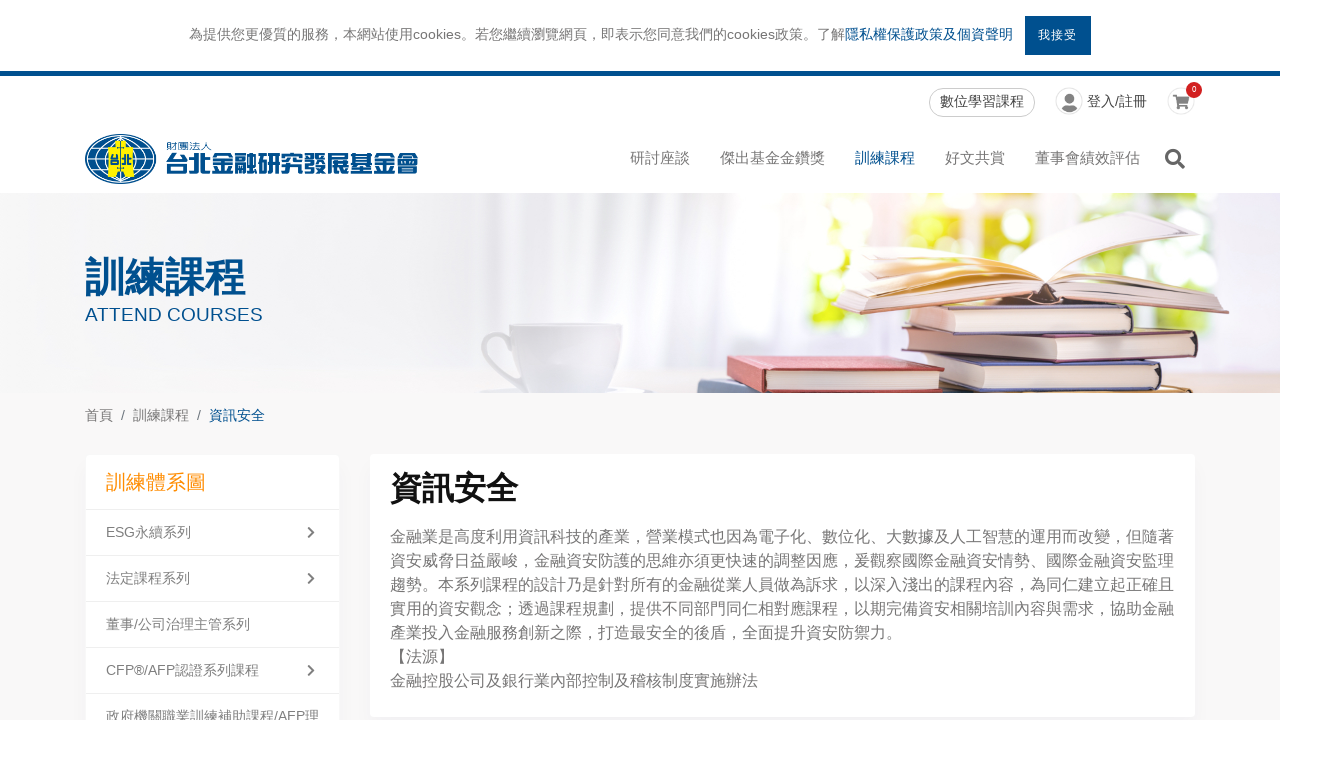

--- FILE ---
content_type: text/html; charset=utf-8
request_url: https://tff.org.tw/product-category/89
body_size: 35453
content:
<!doctype html>
<html dir="ltr" lang="zh-tw">

<head>
    <title>資訊安全-台北金融研究發展基金會</title>
    <!--meta charset="UTF-8"-->
    <!--<meta http-equiv="Content-Security-Policy" content="default-src 'self';script-src 'self' https://fonts.googleapis.com https://fonts.gstatic.com 'unsafe-inline'; style-src 'self' https://fonts.googleapis.com https://unpkg.com  ; frame-src self https://vimeo.com/">-->

    <meta name="viewport" content="width=device-width, initial-scale=1, user-scalable=no">
    <meta http-equiv="content-type" content="text/html; charset=UTF-8"/>
    <meta property="og:type" content="website"/>
    <meta property="og:site_name" content="台北金融研究發展基金會"/>
    <meta property="og:url" content="https://tff.org.tw">
    <meta property="og:title" content="資訊安全-台北金融研究發展基金會">
    <meta property="og:image" content="https://tff.org.tw/image/catalog/正式資料/訓練課程/課程/法定課程/資訊安全.jpg?v=1751252299">
    <meta http-equiv="X-UA-Compatible" content="IE=edge">

    <!-- ​​Pragma (cache模式) -->
    <meta http-equiv="Pragma" content="no-cache">
    <meta http-equiv="cache-control" content="no-cache">
    
    <base href="https://tff.org.tw/"/>
    <meta name="title" content="資訊安全-台北金融研究發展基金會"/>
        
        <link rel="alternate" href="https://tff.org.tw" hreflang="x-default"/>
        <link rel="alternate" href="https://tff.org.tw" hreflang="zh-tw" title="繁體中文"/>
            <!--<link rel="preconnect" href="https://fonts.googleapis.com">
    <link rel="preconnect" href="https://fonts.gstatic.com" crossorigin>
    <link href="https://fonts.googleapis.com/css2?family=Noto+Sans+JP:wght@100;300;400;500;700;900&display=swap" rel="stylesheet">-->
     
        <link href="catalog/view/theme/default/assets/css/bootstrap.min.css?1768803862" type="text/css" rel="stylesheet" media="screen"/>
        <link href="catalog/view/theme/default/assets/css/owl.theme.default.min.css?1768803862" type="text/css" rel="stylesheet" media="screen"/>
        <link href="catalog/view/theme/default/assets/css/owl.carousel.min.css?1768803862" type="text/css" rel="stylesheet" media="screen"/>
        <link href="catalog/view/theme/default/assets/css/magnific-popup.css?1768803862" type="text/css" rel="stylesheet" media="screen"/>
        <link href="catalog/view/theme/default/assets/css/animate.css?1768803862" type="text/css" rel="stylesheet" media="screen"/>
        <link href="catalog/view/theme/default/assets/css/fontawesome.all.min.css?1768803862" type="text/css" rel="stylesheet" media="screen"/>
        <link href="catalog/view/theme/default/assets/css/meanmenu.css?1768803862" type="text/css" rel="stylesheet" media="screen"/>
        <link href="catalog/view/theme/default/assets/css/gijgo.min.css?1768803862" type="text/css" rel="stylesheet" media="screen"/>
        <link href="catalog/view/theme/default/assets/css/nice-select.css?1768803862" type="text/css" rel="stylesheet" media="screen"/>
        <link href="catalog/view/theme/default/assets/css/fullcalendar.min.css?1768803862" type="text/css" rel="stylesheet" media="screen"/>
        <link href="catalog/view/theme/default/assets/css/common.css?1768803862" type="text/css" rel="stylesheet" media="screen"/>
        <link href="catalog/view/theme/default/assets/css/select2/select2.min.css?1768803862" type="text/css" rel="stylesheet" media="screen"/>
    
        <link href="https://tff.org.tw/image/cache/catalog/demo/header/logo-header-global-40x40.png?v=1751252323" rel="icon"/>
            <script src="catalog/view/theme/default/assets/js/jquery-3.5.1.slim.min.js?t=1768803862" type="text/javascript"></script>
        <script src="catalog/view/theme/default/assets/js/jquery.form.min.js?t=1768803862" type="text/javascript"></script>
        <script src="catalog/view/theme/default/assets/js/select2/select2.min.js?t=1768803862" type="text/javascript"></script>
        <script src="catalog/view/theme/default/assets/js/select2/zh-TW.js?t=1768803862" type="text/javascript"></script>
            <!-- Global site tag (gtag.js) - Google Analytics -->
<script async src="https://www.googletagmanager.com/gtag/js?id=G-856XY02H83"></script>
<script>
  window.dataLayer = window.dataLayer || [];
  function gtag(){dataLayer.push(arguments);}
  gtag('js', new Date());

  gtag('config', 'G-856XY02H83');

</script>        <!-- Google Tag Manager -->
<script>(function(w,d,s,l,i){w[l]=w[l]||[];w[l].push({'gtm.start':
new Date().getTime(),event:'gtm.js'});var f=d.getElementsByTagName(s)[0],
j=d.createElement(s),dl=l!='dataLayer'?'&l='+l:'';j.async=true;j.src=
'https://www.googletagmanager.com/gtm.js?id='+i+dl;f.parentNode.insertBefore(j,f);
})(window,document,'script','dataLayer','GTM-KS52SVD');</script>
<!-- End Google Tag Manager -->

<!-- Global site tag (gtag.js) - Google Ads: 988149133 -->
<script async src="https://www.googletagmanager.com/gtag/js?id=AW-988149133"></script>
<script>
  window.dataLayer = window.dataLayer || [];
  function gtag(){dataLayer.push(arguments);}
  gtag('js', new Date());

  gtag('config', 'AW-988149133');
</script>
        <link href="https://unpkg.com/gijgo@1.9.13/css/gijgo.min.css" rel="stylesheet" type="text/css">

    <link rel="stylesheet" href="https://cdnjs.cloudflare.com/ajax/libs/toastr.js/latest/toastr.min.css">
    <script src="https://cdnjs.cloudflare.com/ajax/libs/toastr.js/latest/toastr.min.js"></script>

    <!--載入對應法式庫-->
    <script type="text/javascript" src="catalog/view/javascript/helper.js"></script>

    <!--  /*** 這段style跟下面的#iebox同進退  -->
    <style>
        #iebox

        {display: none;position:fixed;width: 100%;background: #333;color: #fff;text-align: center;padding: 20px 30px;left: 0;bottom: 0;z-index: 99999}
        @media all and (-ms-high-contrast: none), (-ms-high-contrast: active) {
            .brands .populars .popular .popular-img img{left: 50%;top: 50%;transform: translate(-50%,-50%)} .fs_obj, .fs_obj .caption1, .fs_obj .caption2{width: 100%!important} #iebox

        {display: block}
        }

        .loadering {
            border: 16px solid #f3f3f3;
            border-radius: 50%;
            border-top: 16px solid #3498db;
            width: 20px;
            height: 20px;
            -webkit-animation: spin 2s linear infinite; /* Safari */
            animation: spin 2s linear infinite;
        }
    </style>
</head>

<body>
<!-- 訊息框使用 -->
<div class="modal fade">
    <div class="modal-dialog">
        <div class="modal-content">
            <div class="modal-header">
                <button type="button" class="close" data-dismiss="modal" aria-hidden="true">×</button>
                <h4 class="modal-title">Modal title</h4>
            </div>
            <div class="modal-body">
                <p>One fine body…</p>
            </div>
            <div class="modal-footer">
                <button type="button" class="btn btn-default" data-dismiss="modal">Close</button>
                <button type="button" class="btn btn-primary">Save changes</button>
            </div>
        </div><!-- /.modal-content -->
    </div><!-- /.modal-dialog -->
</div><!-- /.modal -->
<!-- 訊息框使用(END) -->

<!-- Google Tag Manager (noscript) -->
<noscript><iframe src="https://www.googletagmanager.com/ns.html?id=GTM-KS52SVD"
height="0" width="0" style="display:none;visibility:hidden"></iframe></noscript>
<!-- End Google Tag Manager (noscript) -->

<div id="iebox">本網站部分功能不支援IE瀏覽器，請使用Chrome或Edge等其它瀏覽器。</div>
<!-- Start Preloader Area -->
<!-- <div class="loader-wrapper">
    <div class="animsition-loading"></div>
</div> -->
<!-- cookie -->
<div id="js-cookie-box" class="cookie-box cookie-box--hide">
    為提供您更優質的服務，本網站使用cookies。若您繼續瀏覽網頁，即表示您同意我們的cookies政策。了解<a href="https://tff.org.tw/information/2" target="_blank">隱私權保護政策及個資聲明</a> <span id="js-cookie-button" class="cookie-button">我接受</span>
</div>
<!-- End Preloader Area -->
<!-- Start Navbar Area -->

<div class="navbar-area">
    <div class="topbar">
        <div class="container-lg">
            <div class="text-right">
                
                                <a href="https://tff.org.tw/index.php?route=product/category&category_id=0&page=1&sort=0&product_type=2&select_sort=0&teacher_id=0" class="btn btn-topbar">數位學習課程</a>
                <div class="login-btn">
                    <a href="javascript:;" title="登入/註冊">
                        <img class="img-icon" src="catalog/view/theme/default/assets/img/header/header_i_user.png" data-state="normal" alt="登入/註冊">
                        <img class="img-icon" src="catalog/view/theme/default/assets/img/header/header_i_user_active.png" data-state="hover" alt="登入/註冊">
                        登入/註冊                    </a>
                    <ul class="dropdown-menu">
                        <li class="nav-item">
                            <a href="https://tff.org.tw/login" class="nav-link">學員專區</a>
                            <a href="https://tff.org.tw/index.php?route=legal/login" class="nav-link">法人機構專區</a>
                        </li>
                    </ul>
                </div>
                                                <a href="https://tff.org.tw/cart" title="購物車" class="position-relative">
                    <span id="cp-cart-notify" class="cart-num">0</span>
                    <img class="img-icon" src="catalog/view/theme/default/assets/img/header/header_i_cart.png" data-state="normal" alt="">
                    <img class="img-icon" src="catalog/view/theme/default/assets/img/header/header_i_cart_active.png" data-state="hover" alt="">
                </a>
                            </div>
        </div>
    </div>
    <!-- Menu For Mobile Device -->
    <div class="mobile-nav">
        <a href="https://tff.org.tw/" title="台北金融研究發展基金會">
            <img class="logo header-logo" src="catalog/view/theme/default/assets/img/header/logo_header.png" alt="Logo">
        </a>
    </div>

    <!-- Menu For Desktop Device -->
    <div class="main-nav">
        <div class="container">
            <nav class="navbar navbar-expand-md">
                <a class="navbar-brand" href="https://tff.org.tw/" title="台北金融研究發展基金會">
                    <img class="header-logo" src="catalog/view/theme/default/assets/img/header/logo_header.png" alt="Logo">
                </a>

                <div class="collapse navbar-collapse mean-menu">
                    <ul class="navbar-nav ml-auto">
                        <li class="nav-item">
                            <a href="https://tff.org.tw/index.php?route=conference/classification_category" class="nav-link ">
                                研討座談
                            </a>
                            <ul class="dropdown-menu">
                                <li class="nav-item">
                                                                        <a href="https://tff.org.tw/index.php?route=conference/classification&classification_id=70" class="nav-link">債券研究聯誼會</a>
                                                                        <a href="https://tff.org.tw/index.php?route=conference/classification&classification_id=69" class="nav-link">亞太／大陸金融研究聯誼會</a>
                                                                        <a href="https://tff.org.tw/index.php?route=conference/classification&classification_id=68" class="nav-link">FinTech生態系研究發展聯誼會</a>
                                                                        <a href="https://tff.org.tw/index.php?route=conference/classification&classification_id=87" class="nav-link">金融 x ESG研究聯誼平台</a>
                                                                        <a href="https://tff.org.tw/index.php?route=conference/classification&classification_id=67" class="nav-link">兩岸金融學術／合作研討會</a>
                                                                    </li>
                            </ul>
                        </li>

                        <li class="nav-item">
                            <a href="https://tff.org.tw/index.php?route=conference/fundaward&fundaward_id=72" class="nav-link ">
                                傑出基金金鑽獎
                            </a>
                            <ul class="dropdown-menu">
                                <li class="nav-item">
                                    <a href="https://tff.org.tw/index.php?route=conference/fundaward&fundaward_id=72" class="nav-link">金鑽獎簡介</a>
                                    <a href="https://tff.org.tw/index.php?route=conference/fundaward&fundaward_id=73" class="nav-link">投信/投顧業永續獎</a>
                                    <a href="https://tff.org.tw/article-category/18&fundaward_id=72" class="nav-link">精彩報導</a>
                                    <a href="https://tff.org.tw/article-category/19&fundaward_id=72" class="nav-link">頒獎典禮花絮</a>
                                    <a href="https://tff.org.tw/index.php?route=conference/awardlist&fundaward_id=72" class="nav-link">歷屆得獎名單</a>
                                    <a href="https://tff.org.tw/article-category/20&fundaward_id=72" class="nav-link">回饋社會公益活動</a>
                                    <a href="https://tff.org.tw/index.php?route=conference/fundcase&fundaward_id=72" class="nav-link">活動報名</a>
                                </li>
                            </ul>
                        </li>

                        <li class="nav-item">
                            <a href="https://tff.org.tw/product-category" title="訓練課程" class="nav-link active">
                                訓練課程                            </a>
                            <ul class="dropdown-menu">
                                
                                                                                                            <li class="nav-item">
                                        <a href="https://tff.org.tw/product-category/90" class="nav-link" title="ESG永續系列">ESG永續系列</a>
                                        <ul class="dropdown-menu">
                                                                                        <li class="nav-item">
                                                <a href="https://tff.org.tw/ESG" title="ESG永續系列線上課程" class="nav-link">ESG永續系列線上課程</a>
                                            </li>
                                                                                        <li class="nav-item">
                                                <a href="https://tff.org.tw/BSI" title="國際專業認證系列課程(與BSI合作)" class="nav-link">國際專業認證系列課程(與BSI合作)</a>
                                            </li>
                                                                                    </ul>
                                    </li>
                                                                                                                                                <li class="nav-item">
                                        <a href="https://tff.org.tw/product-category/67" class="nav-link" title="法定課程系列">法定課程系列</a>
                                        <ul class="dropdown-menu">
                                                                                        <li class="nav-item">
                                                <a href="https://tff.org.tw/product-category/111" title="永續金融三小時" class="nav-link">永續金融三小時</a>
                                            </li>
                                                                                        <li class="nav-item">
                                                <a href="https://tff.org.tw/product-category/78" title="衍生性金融商品" class="nav-link">衍生性金融商品</a>
                                            </li>
                                                                                        <li class="nav-item">
                                                <a href="https://tff.org.tw/product-category/79" title="裁罰" class="nav-link">裁罰</a>
                                            </li>
                                                                                        <li class="nav-item">
                                                <a href="https://tff.org.tw/product-category/80" title="信託" class="nav-link">信託</a>
                                            </li>
                                                                                        <li class="nav-item">
                                                <a href="https://tff.org.tw/product-category/86" title="內部稽核及法遵人員" class="nav-link">內部稽核及法遵人員</a>
                                            </li>
                                                                                        <li class="nav-item">
                                                <a href="https://tff.org.tw/product-category/87" title="防制洗錢及打擊資恐" class="nav-link">防制洗錢及打擊資恐</a>
                                            </li>
                                                                                        <li class="nav-item">
                                                <a href="https://tff.org.tw/product-category/88" title="公平待客" class="nav-link">公平待客</a>
                                            </li>
                                                                                        <li class="nav-item">
                                                <a href="https://tff.org.tw/product-category/96" title="公平待客-金融友善" class="nav-link">公平待客-金融友善</a>
                                            </li>
                                                                                        <li class="nav-item">
                                                <a href="https://tff.org.tw/product-category/124" title="誠信經營" class="nav-link">誠信經營</a>
                                            </li>
                                                                                        <li class="nav-item">
                                                <a href="https://tff.org.tw/product-category/89" title="資訊安全 " class="nav-link">資訊安全 </a>
                                            </li>
                                                                                        <li class="nav-item">
                                                <a href="https://tff.org.tw/product-category/108" title="親職教育" class="nav-link">親職教育</a>
                                            </li>
                                                                                        <li class="nav-item">
                                                <a href="https://tff.org.tw/product-category/125" title="職場霸凌與性騷擾" class="nav-link">職場霸凌與性騷擾</a>
                                            </li>
                                                                                        <li class="nav-item">
                                                <a href="https://tff.org.tw/product-category/127" title="智慧財產權" class="nav-link">智慧財產權</a>
                                            </li>
                                                                                    </ul>
                                    </li>
                                                                                                                                                <li class="nav-item"><a href="https://tff.org.tw/product-category/98" title="董事/公司治理主管系列" class="nav-link">董事/公司治理主管系列</a></li>
                                                                                                                                                <li class="nav-item">
                                        <a href="https://tff.org.tw/CFP" class="nav-link" title="CFP®/AFP認證系列課程">CFP®/AFP認證系列課程</a>
                                        <ul class="dropdown-menu">
                                                                                        <li class="nav-item">
                                                <a href="https://tff.org.tw/CFP-1" title="套裝課程" class="nav-link">套裝課程</a>
                                            </li>
                                                                                        <li class="nav-item">
                                                <a href="https://tff.org.tw/CFP-2" title="單科/多科課程" class="nav-link">單科/多科課程</a>
                                            </li>
                                                                                    </ul>
                                    </li>
                                                                                                                                                <li class="nav-item"><a href="https://tff.org.tw/product-category/128" title="政府機關職業訓練補助課程/AFP理財規劃顧問課程" class="nav-link">政府機關職業訓練補助課程/AFP理財規劃顧問課程</a></li>
                                                                                                                                                <li class="nav-item">
                                        <a href="https://tff.org.tw/product-category/69" class="nav-link" title="財富管理系列">財富管理系列</a>
                                        <ul class="dropdown-menu">
                                                                                        <li class="nav-item">
                                                <a href="https://tff.org.tw/product-category/83" title="超級金融講堂" class="nav-link">超級金融講堂</a>
                                            </li>
                                                                                        <li class="nav-item">
                                                <a href="https://tff.org.tw/product-category/129" title="亞洲資產管理中心進修課程" class="nav-link">亞洲資產管理中心進修課程</a>
                                            </li>
                                                                                    </ul>
                                    </li>
                                                                                                                                                <li class="nav-item"><a href="https://tff.org.tw/product-category/73" title="產業金融系列" class="nav-link">產業金融系列</a></li>
                                                                                                        
                            </ul>
                        </li>
                        
                        <li class="nav-item">
                            <a href="https://tff.org.tw/article-category/17" class="nav-link ">
                                好文共賞
                            </a>
                            <ul class="dropdown-menu">
                                <li class="nav-item">
                                                                        <a href="https://tff.org.tw/趨勢" class="nav-link">趨勢</a>
                                                                        <a href="https://tff.org.tw/理財" class="nav-link">理財</a>
                                                                        <a href="https://tff.org.tw/學習" class="nav-link">學習</a>
                                                                        <a href="https://tff.org.tw/夢想" class="nav-link">夢想</a>
                                                                        <a href="https://tff.org.tw/article-category/25" class="nav-link">公益</a>
                                                                        <a href="https://tff.org.tw/和諧" class="nav-link">和諧</a>
                                                                    </li>
                            </ul>

                        </li>
                        
                                                <li class="nav-item">
                            <a href="https://tff.org.tw/index.php?route=newsblog/board_kpi" class="nav-link ">
                                董事會績效評估
                            </a>
                        </li>
                                            </ul>

                    <!-- Start Other Option -->
                    <div class="others-option">
                        <div class="option-item">
                            <i class="search-btn fas fa-search"></i>
                            <i class="close-btn fas fa-times"></i>

                            <div class="search-overlay search-popup">
                                <h3><i class="fas fa-search"></i>您想找什麼？</h3>
                                <div class='search-box'>
                                                                        <form class="search-form" method="post" enctype="multipart/form-data" action="https://tff.org.tw/index.php?route=common/search" id="headerseachform">
                                        <select name="search_type" id="search-box-type">
                                            <option value="classification">研討座談</option>
                                            <option value="fundaward">傑出基金金鑽獎</option>
                                            <option value="product">訓練課程</option>
                                            <option value="news">好文共賞</option>
                                        </select>
                                        
                                        <div class="search-box">
                                            <input class="search-input" name="keyword" placeholder="搜尋標題" type="text">
                                            <button class="search-button" type="submit" id="headerSearchButton"><i class="fas fa-search"></i></button>
                                        </div>
                                        <input type='hidden' name='csrf_token' value='AFqc08' />
                                        <input type='hidden' name='csrfTokenData' value='GBsQDV1UFVwJDwcAVgwHV1ZXGxtGX1pWV0FeRxpKEVcQSwJGChN2IElbAQFASQ==1304b7abd9' />
                                    </form>
                                </div>
                            </div>
                        </div>
                    </div>
                    <!-- End Other Option -->
                </div>
            </nav>
        </div>
    </div>
</div>
<!-- End Navbar Area -->


<script type="application/javascript">
    //$('#headerSearchButton').on('click',function(){
    //    $("#headerseachform").submit();
    //});
</script><!-- Start Feedback Area -->
<div class="pagecont page-course bg-gradient-light">
   <section>
      <div class="banner banner-page" style="background-image: url('catalog/view/theme/default/assets/img/banner/attend_courses.jpg');">
         <div class="content text-left">
            <div class="container">
               <h1 class="page-title text-main">
                  訓練課程                  <br>
                  <div class="small">
                     ATTEND COURSES                  </div>
               </h1>
            </div>
         </div>
      </div>
   </section>
   <!-- End Feedback Area -->

   <!-- Start Card List -->
   <section id="product_category">
      <div class="container pb-5">
         <ol class="breadcrumb">
                        <li class="breadcrumb-item "><a href="https://tff.org.tw/">首頁</a></li>
                        <li class="breadcrumb-item "><a href="https://tff.org.tw/product-category">訓練課程</a></li>
                        <li class="breadcrumb-item active"><a href="https://tff.org.tw/product-category">資訊安全 </a></li>
                     </ol>

         <div class="row">
            <div class="col-lg-3 mb-5" data-sticky-container>
               <!-- PC Dropdown Category Start -->
               <div id="sidebar_course" class="list-group cp-sidebar-category js-sticky-pc d-none d-lg-flex" style="z-index: 100;">
                  <a href="https://tff.org.tw/index.php?route=product/trainingsystem" title="訓練體系圖" class="list-group-item big text-orange no-arrow position-relative">訓練體系圖</a>

                                                               <div class="hover-group">
                           <a  href="https://tff.org.tw/product-category/90" class="list-group-item " title="ESG永續系列">ESG永續系列</a>
                           <div class="hover-active " id="pc_collapse_0">
                              <div class="card bg-blueish-light shadow">
                                                                     <a href="https://tff.org.tw/ESG" class="list-group-item no-arrow " style="background: none;">ESG永續系列線上課程</a>
                                                                     <a href="https://tff.org.tw/BSI" class="list-group-item no-arrow " style="background: none;">國際專業認證系列課程(與BSI合作)</a>
                                                               </div>
                           </div>
                        </div>
                                                                                    <div class="hover-group">
                           <a  href="https://tff.org.tw/product-category/67" class="list-group-item " title="法定課程系列">法定課程系列</a>
                           <div class="hover-active show" id="pc_collapse_1">
                              <div class="card bg-blueish-light shadow">
                                                                     <a href="https://tff.org.tw/product-category/111" class="list-group-item no-arrow " style="background: none;">永續金融三小時</a>
                                                                     <a href="https://tff.org.tw/product-category/78" class="list-group-item no-arrow " style="background: none;">衍生性金融商品</a>
                                                                     <a href="https://tff.org.tw/product-category/79" class="list-group-item no-arrow " style="background: none;">裁罰</a>
                                                                     <a href="https://tff.org.tw/product-category/80" class="list-group-item no-arrow " style="background: none;">信託</a>
                                                                     <a href="https://tff.org.tw/product-category/86" class="list-group-item no-arrow " style="background: none;">內部稽核及法遵人員</a>
                                                                     <a href="https://tff.org.tw/product-category/87" class="list-group-item no-arrow " style="background: none;">防制洗錢及打擊資恐</a>
                                                                     <a href="https://tff.org.tw/product-category/88" class="list-group-item no-arrow " style="background: none;">公平待客</a>
                                                                     <a href="https://tff.org.tw/product-category/96" class="list-group-item no-arrow " style="background: none;">公平待客-金融友善</a>
                                                                     <a href="https://tff.org.tw/product-category/124" class="list-group-item no-arrow " style="background: none;">誠信經營</a>
                                                                     <a href="https://tff.org.tw/product-category/89" class="list-group-item no-arrow active" style="background: none;">資訊安全 </a>
                                                                     <a href="https://tff.org.tw/product-category/108" class="list-group-item no-arrow " style="background: none;">親職教育</a>
                                                                     <a href="https://tff.org.tw/product-category/125" class="list-group-item no-arrow " style="background: none;">職場霸凌與性騷擾</a>
                                                                     <a href="https://tff.org.tw/product-category/127" class="list-group-item no-arrow " style="background: none;">智慧財產權</a>
                                                               </div>
                           </div>
                        </div>
                                                                                    <a href="https://tff.org.tw/product-category/98" title="董事/公司治理主管系列" class="list-group-item no-arrow ">董事/公司治理主管系列</a>
                                                                                    <div class="hover-group">
                           <a  href="https://tff.org.tw/CFP" class="list-group-item " title="CFP®/AFP認證系列課程">CFP®/AFP認證系列課程</a>
                           <div class="hover-active " id="pc_collapse_3">
                              <div class="card bg-blueish-light shadow">
                                                                     <a href="https://tff.org.tw/CFP-1" class="list-group-item no-arrow " style="background: none;">套裝課程</a>
                                                                     <a href="https://tff.org.tw/CFP-2" class="list-group-item no-arrow " style="background: none;">單科/多科課程</a>
                                                               </div>
                           </div>
                        </div>
                                                                                    <a href="https://tff.org.tw/product-category/128" title="政府機關職業訓練補助課程/AFP理財規劃顧問課程" class="list-group-item no-arrow ">政府機關職業訓練補助課程/AFP理財規劃顧問課程</a>
                                                                                    <div class="hover-group">
                           <a  href="https://tff.org.tw/product-category/69" class="list-group-item " title="財富管理系列">財富管理系列</a>
                           <div class="hover-active " id="pc_collapse_5">
                              <div class="card bg-blueish-light shadow">
                                                                     <a href="https://tff.org.tw/product-category/83" class="list-group-item no-arrow " style="background: none;">超級金融講堂</a>
                                                                     <a href="https://tff.org.tw/product-category/129" class="list-group-item no-arrow " style="background: none;">亞洲資產管理中心進修課程</a>
                                                               </div>
                           </div>
                        </div>
                                                                                    <a href="https://tff.org.tw/product-category/73" title="產業金融系列" class="list-group-item no-arrow ">產業金融系列</a>
                                                      </div>
               <!-- Mobile Dropdown Category End -->
               <div id="sidebar_course" class="list-group cp-sidebar-category d-lg-none">
                  <a href="https://tff.org.tw/index.php?route=product/trainingsystem" title="訓練體系圖" class="list-group-item big text-orange no-arrow">訓練體系圖</a>

                                                                                          <button class="list-group-item collapsed " data-toggle="collapse" data-target="#collapse_0" title="ESG永續系列" aria-expanded="false">
                              <a href="https://tff.org.tw/product-category/90" title="ESG永續系列" class="link">ESG永續系列</a>
                           </button>
                        
                        <div class="collapse w-100 " id="collapse_0" data-parent="#sidebar_course">
                           <div class="card bg-blueish-light">
                                                               <a href="https://tff.org.tw/ESG" class="list-group-item no-arrow " style="background: none;">ESG永續系列線上課程</a>
                                                               <a href="https://tff.org.tw/BSI" class="list-group-item no-arrow " style="background: none;">國際專業認證系列課程(與BSI合作)</a>
                                                         </div>
                        </div>
                                                                                                               <button class="list-group-item" data-toggle="collapse" data-target="#collapse_1" title="法定課程系列" aria-expanded="true">
                              <a href="https://tff.org.tw/product-category/67" title="法定課程系列" class="link">法定課程系列</a>
                           </button>
                        
                        <div class="collapse w-100 show" id="collapse_1" data-parent="#sidebar_course">
                           <div class="card bg-blueish-light">
                                                               <a href="https://tff.org.tw/product-category/111" class="list-group-item no-arrow " style="background: none;">永續金融三小時</a>
                                                               <a href="https://tff.org.tw/product-category/78" class="list-group-item no-arrow " style="background: none;">衍生性金融商品</a>
                                                               <a href="https://tff.org.tw/product-category/79" class="list-group-item no-arrow " style="background: none;">裁罰</a>
                                                               <a href="https://tff.org.tw/product-category/80" class="list-group-item no-arrow " style="background: none;">信託</a>
                                                               <a href="https://tff.org.tw/product-category/86" class="list-group-item no-arrow " style="background: none;">內部稽核及法遵人員</a>
                                                               <a href="https://tff.org.tw/product-category/87" class="list-group-item no-arrow " style="background: none;">防制洗錢及打擊資恐</a>
                                                               <a href="https://tff.org.tw/product-category/88" class="list-group-item no-arrow " style="background: none;">公平待客</a>
                                                               <a href="https://tff.org.tw/product-category/96" class="list-group-item no-arrow " style="background: none;">公平待客-金融友善</a>
                                                               <a href="https://tff.org.tw/product-category/124" class="list-group-item no-arrow " style="background: none;">誠信經營</a>
                                                               <a href="https://tff.org.tw/product-category/89" class="list-group-item no-arrow active show" style="background: none;">資訊安全 </a>
                                                               <a href="https://tff.org.tw/product-category/108" class="list-group-item no-arrow " style="background: none;">親職教育</a>
                                                               <a href="https://tff.org.tw/product-category/125" class="list-group-item no-arrow " style="background: none;">職場霸凌與性騷擾</a>
                                                               <a href="https://tff.org.tw/product-category/127" class="list-group-item no-arrow " style="background: none;">智慧財產權</a>
                                                         </div>
                        </div>
                                                                                    <a href="https://tff.org.tw/product-category/98" title="董事/公司治理主管系列" class="list-group-item no-arrow ">董事/公司治理主管系列</a>
                                                                                                               <button class="list-group-item collapsed " data-toggle="collapse" data-target="#collapse_3" title="CFP®/AFP認證系列課程" aria-expanded="false">
                              <a href="https://tff.org.tw/CFP" title="CFP®/AFP認證系列課程" class="link">CFP®/AFP認證系列課程</a>
                           </button>
                        
                        <div class="collapse w-100 " id="collapse_3" data-parent="#sidebar_course">
                           <div class="card bg-blueish-light">
                                                               <a href="https://tff.org.tw/CFP-1" class="list-group-item no-arrow " style="background: none;">套裝課程</a>
                                                               <a href="https://tff.org.tw/CFP-2" class="list-group-item no-arrow " style="background: none;">單科/多科課程</a>
                                                         </div>
                        </div>
                                                                                    <a href="https://tff.org.tw/product-category/128" title="政府機關職業訓練補助課程/AFP理財規劃顧問課程" class="list-group-item no-arrow ">政府機關職業訓練補助課程/AFP理財規劃顧問課程</a>
                                                                                                               <button class="list-group-item collapsed " data-toggle="collapse" data-target="#collapse_5" title="財富管理系列" aria-expanded="false">
                              <a href="https://tff.org.tw/product-category/69" title="財富管理系列" class="link">財富管理系列</a>
                           </button>
                        
                        <div class="collapse w-100 " id="collapse_5" data-parent="#sidebar_course">
                           <div class="card bg-blueish-light">
                                                               <a href="https://tff.org.tw/product-category/83" class="list-group-item no-arrow " style="background: none;">超級金融講堂</a>
                                                               <a href="https://tff.org.tw/product-category/129" class="list-group-item no-arrow " style="background: none;">亞洲資產管理中心進修課程</a>
                                                         </div>
                        </div>
                                                                                    <a href="https://tff.org.tw/product-category/73" title="產業金融系列" class="list-group-item no-arrow ">產業金融系列</a>
                                                      </div>
               <!-- PC Dropdown Category End -->
            </div>

            <div class="col-lg-9">
                              <div class="row no-gutters mb-5">
                  <!-- <div class="col-12 col-md-5 col-xl-4">
                     <div class="box-img min-h-100" style="background-image: url('https://tff.org.tw/image/catalog/正式資料/訓練課程/課程/法定課程/資訊安全.jpg?v=1751252299');background-size: contain;background-repeat: no-repeat; background-position-y: top;"></div>
                  </div> -->
                  <div class="col-12">
                     <div class="card min-h-100">
                        <div class="card-body">
                           <div class="section-title title-md">
                              <h2>資訊安全 </h2>
                           </div>

                           <p><div><span style="font-size:16px;"><span style="font-family:微軟正黑體;">金融業是高度利用資訊科技的產業，營業模式也因為電子化、數位化、大數據及人工智慧的運用而改變，但隨著資安威脅日益嚴峻，金融資安防護的思維亦須更快速的調整因應，爰觀察國際金融資安情勢、國際金融資安監理趨勢。本系列課程的設計乃是針對所有的金融從業人員做為訴求，以深入淺出的課程內容，為同仁建立起正確且實用的資安觀念；透過課程規劃，提供不同部門同仁相對應課程，以期完備資安相關培訓內容與需求，協助金融產業投入金融服務創新之際，打造最安全的後盾，全面提升資安防禦力。</span></span></div>

<div><span style="font-size:16px;"><span style="font-family:微軟正黑體;">【法源】</span></span></div>

<div align="left" class="MsoSubtitle" style="text-align: left; margin-bottom: 4px;"><span style="font-size:16px;"><span style="font-family:微軟正黑體;"><span lang="EN-US"><a href="https://law.moj.gov.tw/LawClass/LawAll.aspx?pcode=G0380218"><span lang="EN-US"><span style="text-decoration:none">金融控股公司及銀行業內部控制及稽核制度實施辦法</span></span></a><span style="color:black"><a name="_Toc95083809"></a></span></span></span></span></div>
</p>
                        </div>
                     </div>
                  </div>
               </div>
               
               <!-- Filter Area Start -->
               <div class="card">
                  <div class="card-body py-5">
                     <searchbar :p-product-type="productType" :p-select-value="selectValue" :p-teacher-id="teacher_id" :p-date-start="date_start" :p-date-ended="date_end" :p-sort-order="sortOrder" :p-product-typies="productTypies" :p-keyword="keyword" :p-teachers="teachers" @search="onSearch"></searchbar>
                  </div>
               </div>
               <!-- Filter Area End -->
               <ul class="nav nav-tabs type-list" id="myTab"> 
                  <li class="active"><a href="#card-style" title="卡片式排列"><i class="fas fa-th"></i></a></li> 
                  <li ><a href="#list-style" title="表格式排列"><i class="fas fa-list"></i></a></li>
               </ul>
               <div class="tab-content"> 
                  <div class="tab-pane active" id="card-style">
                  <div class="row">
                  <div ref="rowtop"></div>
                     <template v-if="products.length > 0">
                     <div v-for="(item, idx) in products" :id="'product-'+item.product_id" class="col-12 col-sm-6 col-xl-4 mb-5">

                        <div class="cp-cardbox border-ani-wrap">
                           <div class="bar" 
                                 v-bind:class="{
                                 'bar-offline': item.product_type_style === 'bar-offline',
                                 'bar-online': item.product_type_style === 'bar-online',
                                 'bar-mixed': item.product_type_style === 'bar-mixed',
                                 'bar-live': item.product_type_style === 'bar-live'
                                 }">
                                 {{item.product_type}}</div>
                           <a :href="item.href" :title="item.name" class="box-img r-3-2" :style="'background-image:url(\''+item.thumb+'\');'"></a>

                           <div class="cont">
                              <a :href="item.href" :title="item.name" class="d-block">
                                 <span class="info">{{item.model}}</span>
                                 <span class="badge badge-pill badge-danger" v-if="item.quantity_status === '2'">已額滿</span>
                                 <span class="badge badge-pill badge-info" v-else-if="item.quantity_status === '1'">即將額滿</span>
                                 <h5 class="txt-l2" v-html="item.name">{{item.name}}</h5>
                              </a>

                              <ul>
                                 <li>開課日：{{item.date_start}}</li>
                                 <li>結束日：{{item.date_ended}}</li>
                                 <li>時數：{{item.hours}}</li>
                              </ul>

                              <p class="txt-l2" style="color:#BC2F2F;">{{item.description}}</p>
                              <div class="text-right">
                                 <template v-if="item.has_special">
                                    <span class="price"><s>{{item.show_price}}</s></span>
                                    <span class="price special text-nowrap">學員價 {{item.special}}</span>
                                 </template>
                                 <template v-else>
                                    <span class="price"><s>{{item.show_price}}</s></span>
                                    <span class="price special text-nowrap">優惠價 {{item.price}}</span>
                                 </template>
                              </div>
                           </div>
                        </div>
                     </div>
                     </template>
                     <template v-else>
                        抱歉！ 此課程分類暫時沒有相關課程。                     </template>

                     <div class="col-12">
                        <pagination v-if="showPagination" :page="pageNum" :page-total="pageTotal" @pagenate="clickPagination"></pagination>
                     </div>
                  </div>
                  </div>
                  <div class="row tab-pane" id="list-style">
                     <div class="col-12">
                        <!-- Section Title -->
                        <div class="table-responsive-xl mb-5">
                          <table class="table table-bordered course-table">
                            <thead class="text-center">
                                <tr class="bg-main text-white">
                                  <td class="text-nowrap">課程代號</td>
                                  <td class="text-nowrap">課程類型</td>
                                  <td class="text-nowrap">課程名稱</td>
                                  <td class="text-nowrap">開課日</td>
                                  <td class="text-nowrap">結束日</td>
                                  <td class="text-nowrap">時數</td>
                                  <td class="text-nowrap">原價</td>
                                  <td class="text-nowrap">優惠價</td>
                                  <td class="text-nowrap">詳情</td>
                                </tr>
                            </thead>
                            <tbody class="bg-white">
                              <template v-if="products.length > 0">
                                <tr v-for="(item, idx) in products" :id="'product-'+item.product_id">
                                  <td class="text-center">
                                  {{item.model}}
                                  <!-- 請判斷是呈現哪個標籤 -->
                                  <br>
                                  <span class="badge badge-pill badge-danger" v-if="item.quantity_status === '2'">已額滿</span>
                                  <span class="badge badge-pill badge-info" v-else-if="item.quantity_status === '1'">即將額滿</span>
                                  </td>

                                  <td>
                                    {{item.product_type}}
                                    <!-- 請判斷是呈現哪種課程 -->
                                    <!-- 實體課程 線上課程 混成課程 -->
                                  </td>

                                  <td v-html="item.name">
                                  {{item.name}}
                                  </td>

                                  <td class="text-nowrap">
                                   {{item.date_start}}
                                  </td>

                                  <td class="text-nowrap">
                                   {{item.date_ended}}
                                  </td>

                                  <td class="text-center">
                                  {{item.hours}}
                                  </td>

                                  <td>
                                  {{item.show_price}}
                                  </td>

                                  <td>
                                    <template v-if="item.has_special">
                                    {{item.special}}
                                    </template>
                                    <template v-else>
                                    {{item.price}}
                                    </template>
                                  </td>

                                  <td>
                                    <!-- 查看icon -->
                                    <a :href="item.href">
                                    詳情
                                    </a>

                                  </td>

                                </tr>
                              </template>
                              <template v-else>
                                 <tr><td colspan="9" class="text-center">抱歉！ 此課程分類暫時沒有相關課程。</td></tr>
                              </template>
                            </tbody>
                          </table>
                        </div>


                        <div class="col-12">
                           <pagination v-if="showPagination" :page="pageNum" :page-total="pageTotal" @pagenate="clickPagination"></pagination>
                        </div>

                     </div>
                  </div>
               </div>
            </div>
         </div>
      </div>

   </section>
   <!-- End Card List -->
</div>
   <nav class="float-sidebar">
      
      <div class="box">
                  <a href="https://tff.org.tw/member-center">
         <img data-state="normal" src="catalog/view/theme/default/assets/img/float_icon/f_1.png" alt="學員中心">
         <img data-state="hover" src="catalog/view/theme/default/assets/img/float_icon/f_1_w.png" alt="學員中心">
         <br>
            <h5>學員中心</h5>
         </a>
               </div>
                  <div class="box">
         <a href="https://tff.org.tw/cart" class="position-relative">
         <img data-state="normal" src="catalog/view/theme/default/assets/img/float_icon/f_3.png" alt="">
         <img data-state="hover" src="catalog/view/theme/default/assets/img/float_icon/f_3_w.png" alt="">
         <br>
            <h5>購物車</h5>
            <span id="cp-cart-notify-sidebar" class="cart-num-sidebar">0</span>
         </a>
      </div>
            <div class="box box-gotop">
         <button type="button" id="button-to-top" style="border:none; background-color:transparent;">
         <i class='fas fa-chevron-up'></i>
         <i class='fas fa-chevron-up'></i>
            <h5>TOP</h5>
         </button>
      </div>
   </nav>
   <script type="text/javascript">
      function keepMeAlive(imgName){
         myImg = document.getElementById(imgName);
         if(myImg) {
            myImg.src = myImg.src.replace(/\?.*$/, '?' + Math.random());
         }
      }

      window.setInterval("keepMeAlive('phpImg');console.log('keepalive')", 10000);
   </script>
   <img id="phpImg" src="https://tff.org.tw/index.php?route=account/keepalive&t=1769486105" width="1" height="1"/>


   <!-- Start Go Top Area -->
   <div class="go-top">
      <i class='fas fa-chevron-up'></i>
      <i class='fas fa-chevron-up'></i>
   </div>
   <!-- End Go Top Area -->

   <!-- Start Footer Top Area -->
   <footer class="footer-top-area py-5">
      <div class="container">
         <div class="row">
            <div class="col-lg-22percent col-md-4 col-sm-6">
               <div class="footer-widget">
                  <h3>關於我們</h3>

                  <ul class="link list-angle">
                     <li>
                        <a href="https://tff.org.tw/our_review_and_mission">回顧與展望</a>
                     </li>
                     <li>
                        <a href="https://tff.org.tw/founders_review">創辦人的話</a>
                     </li>
                     <li>
                        <a href="https://tff.org.tw/about_structure">基金會組織</a>
                     </li>
                     <li>
                        <a href="https://tff.org.tw/index.php?route=newsblog/memory&1">台北金融大事紀</a>
                     </li>
                  </ul>
               </div>

               <div class="footer-widget">
                  <h3>研討座談</h3>

                  <ul class="link list-angle">
                                          <li>
                        <a href="https://tff.org.tw/index.php?route=conference/classification&classification_id=70">債券研究聯誼會</a>
                     </li>
                                          <li>
                        <a href="https://tff.org.tw/index.php?route=conference/classification&classification_id=69">亞太／大陸金融研究聯誼會</a>
                     </li>
                                          <li>
                        <a href="https://tff.org.tw/index.php?route=conference/classification&classification_id=68">FinTech生態系研究發展聯誼會</a>
                     </li>
                                          <li>
                        <a href="https://tff.org.tw/index.php?route=conference/classification&classification_id=87">金融 x ESG研究聯誼平台</a>
                     </li>
                                          <li>
                        <a href="https://tff.org.tw/index.php?route=conference/classification&classification_id=67">兩岸金融學術／合作研討會</a>
                     </li>
                                       </ul>
               </div>
            </div>

            <div class="col-lg-22percent col-md-4 col-sm-6">
               <div class="footer-widget">
                  <h3>傑出基金金鑽獎</h3>

                  <ul class="link list-angle">
                     <li>
                        <a href="https://tff.org.tw/index.php?route=conference/fundaward&fundaward_id=72">金鑽獎簡介</a>
                     </li>
                     
                     <li>
                        <a href="https://tff.org.tw/article-category/18&fundaward_id=72">精彩報導</a>
                     </li>
                     <li>
                        <a href="https://tff.org.tw/article-category/19&fundaward_id=72">頒獎典禮花絮</a>
                     </li>
                     <li>
                        <a href="https://tff.org.tw/index.php?route=conference/awardlist&fundaward_id=72">歷屆得獎名單</a>
                     </li>
                     <li>
                        <a href="https://tff.org.tw/article-category/20&fundaward_id=72">回饋社會公益活動</a>
                     </li>
                     <li>
                        <a href="https://tff.org.tw/index.php?route=conference/fundcase&fundaward_id=72">活動報名</a>
                     </li>
                  </ul>
               </div>

               <div class="footer-widget">
                  <a href="https://tff.org.tw/index.php?route=product/category&category_id=0&page=1&sort=0&product_type=2&select_sort=0&teacher_id=0"><h3>數位學習課程</h3></a>
               </div>

                              <div class="footer-widget">
                  <a href="https://tff.org.tw/index.php?route=newsblog/board_kpi"><h3>董事會績效評估</h3></a>
               </div>
                           </div>


            <div class="col-lg-22percent col-md-4 col-sm-6">
               <div class="footer-widget">
                  <a href="https://tff.org.tw/index.php?route=product/trainingsystem"><h3>訓練體系圖</h3></a>
                  <h3>訓練課程</h3>
                  <ul class="link list-angle">
                                       <li>
                        <a href="https://tff.org.tw/product-category/90" title="ESG永續系列">ESG永續系列</a>
                     </li>
                                       <li>
                        <a href="https://tff.org.tw/product-category/67" title="法定課程系列">法定課程系列</a>
                     </li>
                                       <li>
                        <a href="https://tff.org.tw/product-category/98" title="董事/公司治理主管系列">董事/公司治理主管系列</a>
                     </li>
                                       <li>
                        <a href="https://tff.org.tw/CFP" title="CFP®/AFP認證系列課程">CFP®/AFP認證系列課程</a>
                     </li>
                                       <li>
                        <a href="https://tff.org.tw/product-category/128" title="政府機關職業訓練補助課程/AFP理財規劃顧問課程">政府機關職業訓練補助課程/AFP理財規劃顧問課程</a>
                     </li>
                                       <li>
                        <a href="https://tff.org.tw/product-category/69" title="財富管理系列">財富管理系列</a>
                     </li>
                                       <li>
                        <a href="https://tff.org.tw/product-category/73" title="產業金融系列">產業金融系列</a>
                     </li>
                                    </ul>
               </div>
            </div>

            <div class="col-lg-11percent col-md-4 col-sm-6">
               <div class="footer-widget">
                  <h3>好文共賞</h3>

                  <ul class="link list-angle">
                                          <li>
                        <a href="https://tff.org.tw/趨勢">趨勢</a>
                     </li>
                                          <li>
                        <a href="https://tff.org.tw/理財">理財</a>
                     </li>
                                          <li>
                        <a href="https://tff.org.tw/學習">學習</a>
                     </li>
                                          <li>
                        <a href="https://tff.org.tw/夢想">夢想</a>
                     </li>
                                          <li>
                        <a href="https://tff.org.tw/article-category/25">公益</a>
                     </li>
                                          <li>
                        <a href="https://tff.org.tw/和諧">和諧</a>
                     </li>
                                       </ul>
               </div>
            </div>

            <div class="col-lg-11percent col-md-4 col-sm-6">
               <div class="footer-widget">
                  <h3>快速連結</h3>

                  <ul class="link list-angle mb-3">
                     <li>
                        <a href="https://tff.org.tw/index.php?route=newsblog/faq&1">常見問題</a>
                     </li>
                     <li>
                        <a href="https://tff.org.tw/member-center">學員專區</a>
                     </li>
                     <li>
                        <a href="https://tff.org.tw/index.php?route=legal/edit">法人機構專區</a>
                     </li>
                  </ul>

                  <a href="https://tff.org.tw/contact-us" class="btn footer-btn-contact">聯絡我們</a>
               </div>
            </div>
         </div>
      </div>
   </footer>
   <!-- End Footer Top Area -->

   <!-- Start Footer Bottom Area -->
   <footer class="footer-bottom-area">
      <div class="container">
         <div class="copyright-wrap row">
            <div class="col-xl-6 footer-left-box">
               <img class="footer-logo" src="catalog/view/theme/default/assets/img/footer/footer_logo.png" alt="" >
            </div>

            <div class="col-xl-6 footer-right-box">
               <div>
                                    <a href="https://www.facebook.com/TFFlovesyou/" target="_blank" style="border:none;">
                     <img class="footer-icon" src="catalog/view/theme/default/assets/img/footer/footer_i_fb.png" alt="">
                  </a>
                                                      <a href="https://page.line.me/ljg4483a" target="_blank" style="border:none;">
                     <img class="footer-icon" src="catalog/view/theme/default/assets/img/footer/footer_i_line.png" alt="">
                  </a>
                                                      <a href="https://www.youtube.com/c/tff23889508/featured" target="_blank" style="border:none;">
                     <img class="footer-icon" src="catalog/view/theme/default/assets/img/footer/footer_i_yt.png" alt="">
                  </a>                     
                                 </div>
            </div>

            <div class="col-xl-7 footer-left-box">
               電話：<a href="tel:+02-2388-9508">(02) 2388-9508</a>
               &nbsp;│&nbsp;
               傳真：<a href="tel:+02-2388-9508">(02) 2388-9509</a>
               &nbsp;│&nbsp;
               <!--<a href="https://www.google.com.tw/maps/place/台北市中正區衡陽路51號/">台北市中正區衡陽路51號6樓之6</a>
               <a href="https://www.google.com.tw/maps/place/台北市中正區衡陽路51號/" target="_blank" class="btn-sm btn btn-second ml-3 pt-0 px-2"><i class="fas fa-map-marker-alt"></i> 地圖</a>-->
               <a href="https://www.google.com/maps/place/%E5%8F%B0%E5%8C%97%E9%87%91%E8%9E%8D%E7%A0%94%E7%A9%B6%E7%99%BC%E5%B1%95%E5%9F%BA%E9%87%91%E6%9C%83+Taipei+Foundation+Of+Finance/@25.0424085,121.5100122,17z/data=!3m1!4b1!4m5!3m4!1s0x3442a90b13b2d021:0x78d7b3c1ebc53a26!8m2!3d25.0424008!4d121.5122011" target="_blank" title="台北市中正區衡陽路51號6樓之6">台北市中正區衡陽路51號6樓之6</a>
               <a href="https://www.google.com/maps/place/%E5%8F%B0%E5%8C%97%E9%87%91%E8%9E%8D%E7%A0%94%E7%A9%B6%E7%99%BC%E5%B1%95%E5%9F%BA%E9%87%91%E6%9C%83+Taipei+Foundation+Of+Finance/@25.0424085,121.5100122,17z/data=!3m1!4b1!4m5!3m4!1s0x3442a90b13b2d021:0x78d7b3c1ebc53a26!8m2!3d25.0424008!4d121.5122011" target="_blank" class="btn-sm btn btn-second ml-3 pt-0 px-2" title="台北市中正區衡陽路51號6樓之6"><i class="fas fa-map-marker-alt"></i> 地圖</a>
            </div>
            <div class="col-xl-5 footer-right-box">
               <p><a href="https://tff.org.tw/information/2">隱私權保護政策及個資聲明</a></p>
               <!--p>© Copyright 2021. All Rights Reserved. <a href="https://tff.org.tw/information/2">隱私權保護政策及個資聲明</a></p-->
            </div>
         </div>
      </div>
   </footer>
   <!-- End Footer Bottom Area -->

         <script src="catalog/view/theme/default/assets/js/popper.min.js?t=1768803862" type="text/javascript"></script>
         <script src="catalog/view/theme/default/assets/js/bootstrap.min.js?t=1768803862" type="text/javascript"></script>
         <script src="catalog/view/theme/default/assets/js/jquery.meanmenu.js?t=1768803862" type="text/javascript"></script>
         <script src="catalog/view/theme/default/assets/js/wow.min.js?t=1768803862" type="text/javascript"></script>
         <script src="catalog/view/theme/default/assets/js/owl.carousel.js?t=1768803862" type="text/javascript"></script>
         <script src="catalog/view/theme/default/assets/js/jquery.magnific-popup.min.js?t=1768803862" type="text/javascript"></script>
         <script src="catalog/view/theme/default/assets/js/sticky.min.js?t=1768803862" type="text/javascript"></script>
         <script src="catalog/view/theme/default/assets/js/gijgo.min.js?t=1768803862" type="text/javascript"></script>
         <script src="catalog/view/theme/default/assets/js/jquery.nice-select.min.js?t=1768803862" type="text/javascript"></script>
         <script src="catalog/view/theme/default/assets/js/parsley-2.9.2.min.js?t=1768803862" type="text/javascript"></script>
         <script src="catalog/view/theme/default/assets/js/parsley-zh_tw-2.9.2.js?t=1768803862" type="text/javascript"></script>
         <script src="catalog/view/theme/default/assets/js/common.js?t=1768803862" type="text/javascript"></script>
         <script src="catalog/view/theme/default/assets/js/js.cookie.min.js?t=1768803862" type="text/javascript"></script>
      <script type="text/javascript" src="catalog/view/js/cpcart.js"></script>
   <script type="text/javascript" src="catalog/view/js/cpwishlist.js"></script>
   <!-- 訊息框應用 -->
   <link href="catalog/view/js/bootstrap-dialog/bootstrap-dialog.min.css" rel="stylesheet" type="text/css" />
   <script src="catalog/view/js/bootstrap-dialog/bootstrap-dialog.min.js"></script>
   <!--
   <link href="https://cdnjs.cloudflare.com/ajax/libs/bootstrap3-dialog/1.34.9/css/bootstrap-dialog.min.css" rel="stylesheet" type="text/css">
   <script src="https://cdnjs.cloudflare.com/ajax/libs/bootstrap3-dialog/1.34.9/js/bootstrap-dialog.min.js"></script>
   -->

   <!-- 訊息框應用(END) -->
   <script>
      CPcart.addBtn = ".add-wishlist-btn";
      CPcart.removeBtn = ".remove-wishlist-btn";
      CPcart.wishedHtml = "<i class='fas fa-heart'></i> 已收藏";
      CPcart.notWishedHtml = "<i class='far fa-heart'></i> 加入收藏";

      $(document).on('click', CPcart.addBtn, function(event) {
         var id = $(this).data('id');
         CPcart.addWishlist(id, function(json){
            if (json['message']){
               $(CPcart.addBtn + '[data-id=' + id + ']').html(CPcart.wishedHtml);
               $(CPcart.addBtn + '[data-id=' + id + ']').addClass(CPcart.removeBtn.substr(1));
               $(CPcart.removeBtn + '[data-id=' + id + ']').removeClass(CPcart.addBtn.substr(1));
            }

            if (json['error']) {
               msg_alert(json['error'])
            }
         });
      });

      $(document).on('click', CPcart.removeBtn, function(event) {
         var id = $(this).data('id');
         CPcart.deleteWishlist(id, function(json){
            if (json['message']){
               $(CPcart.removeBtn + '[data-id=' + id + ']').html(CPcart.notWishedHtml);
               $(CPcart.removeBtn + '[data-id=' + id + ']').addClass(CPcart.addBtn.substr(1));
               $(CPcart.addBtn + '[data-id=' + id + ']').removeClass(CPcart.removeBtn.substr(1));
            }

            if (json['error']) {
               msg_alert(json['error'])
            }
         });
      });

      $(document).ready(function () {
         var cookieBox = document.getElementById('js-cookie-box');
         var cookieButton = document.getElementById('js-cookie-button');

         if (!Cookies.get('cookie-box')) {

         cookieBox.classList.remove('cookie-box--hide');

         cookieButton.onclick = function () {
            Cookies.set('cookie-box', true, { expires: 7 });
            cookieBox.classList.add('cookie-box--hide');
         };
         }
      });
   </script>

   <script>
   $("#button-to-top").on("click", function() {
       $("body").scrollTop(0);
   });
   </script>
      <script type="application/javascript">
       $("form").append("<input type='hidden' name='csrf' value='NONxgQ' />");
       $("form").append("<input type='hidden' name='csrfData' value='HhIXDVwGQwwHAAVcVwwOAgEDThJMDAhdVxQIR0EURAYWQgVGC0EveXhPVDRBSQ==0eb36e34c0' />");
   </script>
   <script type="application/ld+json">
      {
         "@context": "http://schema.org",
         "@type": "WebSite",
         "name": "台北金融研究發展基金會",
         "description": "",
         "image": "https://tff.org.tw/image/catalog/正式資料/訓練課程/課程/法定課程/資訊安全.jpg?v=1751252299",
                     "sameAs": ["https://www.facebook.com/TFFlovesyou/","https://page.line.me/ljg4483a"],
                  "url": "https://tff.org.tw/"
      }
   </script>   

   <script>
      $(document).ready(function() {
         var cookiebox_height = $('.cookie-box').outerHeight();
         var total_nav_height = $('.navbar-area').outerHeight();
         var nav_height = $('.main-nav').outerHeight();


         if(location.hash.length > 0 ) {
            var hash = location.hash.substring(1);
            if($('#'+hash).length){
               var hashitem = $('#'+hash);
               if(hashitem.attr('name').length > 0 && hashitem.attr('name') == hash && (hashitem.attr('href') == undefined || hashitem.attr('href').length == 0)){
                  $('html, body').animate({
                      scrollTop: hashitem.offset().top - cookiebox_height - total_nav_height - 20
                  }, 1500);
               }
            }
         }
      
         $('a').click(function(e){
            var self = $(this);
            e.preventDefault();
            if(self.attr('href') != undefined && self.attr('href').substring(0,1) !='#'){
               if(self.attr('target') != undefined && self.attr('target') == '_blank'){
                  window.open(self.attr('href'));
               } else {
                  window.location.href = self.attr('href');
               }
            } else if(self.attr('href') != undefined && self.attr('href').substring(0,1) =='#' && (self.attr('title') == undefined || self.attr('title') == '')){
               var hash = self.attr('href').substring(1);
               
               if($('#'+hash).length){
                  var hashitem = $('#'+hash);
                  
                  if(hashitem.attr('name').length > 0 && hashitem.attr('name') == hash && (hashitem.attr('href') == undefined || hashitem.attr('href').length == 0)){
                     $('html, body').animate({
                         scrollTop: hashitem.offset().top - cookiebox_height - total_nav_height - 20
                     }, 1500);
                  }
               }
            }
         });

         let is_logged = 0;
         if(is_logged){
            dataLayer = window.dataLayer || [];
            dataLayer.push([])
         }

         let login_datalayer = [];
         if(login_datalayer && Object.keys(login_datalayer).length){
            dataLayer = window.dataLayer || [];
            dataLayer.push(login_datalayer);
         }

      });
   </script>
</body> 

</html><script type="text/javascript" src="catalog/view/js/vue/vue.js"></script>
<script type="text/javascript" src="catalog/view/js/vue/axios.min.js"></script>

<script type="text/javascript" src="catalog/view/js/vue/searchbar.js?t=1769486106"></script>
<script type="text/javascript" src="catalog/view/js/vue/sidebar.js"></script>
<script type="text/javascript" src="catalog/view/js/vue/pagination.js"></script>
   <script>
   const productCategory = new Vue({
      el: '#product_category',
      data: {
         categories: [{"category_id":"90","name":"ESG\u6c38\u7e8c\u7cfb\u5217","sort_order":"80","column":"1","image":"https:\/\/tff.org.tw\/image\/catalog\/\u6b63\u5f0f\u8cc7\u6599\/\u8a13\u7df4\u8ab2\u7a0b\/275x275-ESG.png?v=1751252299","href":"https:\/\/tff.org.tw\/product-category\/90","children":[{"category_id":"95","name":"ESG\u6c38\u7e8c\u7cfb\u5217\u7dda\u4e0a\u8ab2\u7a0b","sort_order":"2","column":"1","image":"https:\/\/tff.org.tw\/image\/no_image.png?v=1763350209","href":"https:\/\/tff.org.tw\/ESG","children":[]},{"category_id":"91","name":"\u570b\u969b\u5c08\u696d\u8a8d\u8b49\u7cfb\u5217\u8ab2\u7a0b(\u8207BSI\u5408\u4f5c)","sort_order":"100","column":"1","image":"https:\/\/tff.org.tw\/image\/catalog\/\u6b63\u5f0f\u8cc7\u6599\/\u8a13\u7df4\u8ab2\u7a0b\/\u8ab2\u7a0b\/BSI\/\u3010\u8ab2\u7a0b\u5361\u7247\u3011\u570b\u969b\u5c08\u696d\u8a8d\u8b49\u7cfb\u5217\u8ab2\u7a0b.png?v=1751252296","href":"https:\/\/tff.org.tw\/BSI","children":[]}],"selected_subitem":false},{"category_id":"67","name":"\u6cd5\u5b9a\u8ab2\u7a0b\u7cfb\u5217","sort_order":"100","column":"1","image":"https:\/\/tff.org.tw\/image\/catalog\/demo\/TOP BN\/messageImage_1670834612732.jpg?v=1751252295","href":"https:\/\/tff.org.tw\/product-category\/67","children":[{"category_id":"111","name":"\u6c38\u7e8c\u91d1\u878d\u4e09\u5c0f\u6642","sort_order":"90","column":"1","image":"https:\/\/tff.org.tw\/image\/catalog\/demo\/TOP BN\/\u6c38\u7e8c\u91d1\u878d1.jpg?v=1751252295","href":"https:\/\/tff.org.tw\/product-category\/111","children":[]},{"category_id":"78","name":"\u884d\u751f\u6027\u91d1\u878d\u5546\u54c1","sort_order":"100","column":"1","image":"https:\/\/tff.org.tw\/image\/catalog\/\u6b63\u5f0f\u8cc7\u6599\/\u9996\u9801banner\/messageImage_1698833201630.jpg?v=1751252308","href":"https:\/\/tff.org.tw\/product-category\/78","children":[]},{"category_id":"79","name":"\u88c1\u7f70","sort_order":"100","column":"1","image":"https:\/\/tff.org.tw\/image\/catalog\/\u6b63\u5f0f\u8cc7\u6599\/\u8a13\u7df4\u8ab2\u7a0b\/\u8ab2\u7a0b\/\u6cd5\u5b9a\u8ab2\u7a0b\/messageImage_1700018683947.jpg?v=1751252299","href":"https:\/\/tff.org.tw\/product-category\/79","children":[]},{"category_id":"80","name":"\u4fe1\u8a17","sort_order":"100","column":"1","image":"https:\/\/tff.org.tw\/image\/catalog\/demo\/TOP BN\/messageImage_1672136480861.jpg?v=1751252295","href":"https:\/\/tff.org.tw\/product-category\/80","children":[]},{"category_id":"86","name":"\u5167\u90e8\u7a3d\u6838\u53ca\u6cd5\u9075\u4eba\u54e1","sort_order":"100","column":"1","image":"https:\/\/tff.org.tw\/image\/catalog\/\u6b63\u5f0f\u8cc7\u6599\/\u8a13\u7df4\u8ab2\u7a0b\/\u8ab2\u7a0b\/\u6cd5\u5b9a\u8ab2\u7a0b\/\u5167\u90e8\u7a3d\u6838\u53ca\u6cd5\u9075\u4eba\u54e1.jpg?v=1751252298","href":"https:\/\/tff.org.tw\/product-category\/86","children":[]},{"category_id":"87","name":"\u9632\u5236\u6d17\u9322\u53ca\u6253\u64ca\u8cc7\u6050","sort_order":"100","column":"1","image":"https:\/\/tff.org.tw\/image\/catalog\/\u6b63\u5f0f\u8cc7\u6599\/\u8a13\u7df4\u8ab2\u7a0b\/\u8ab2\u7a0b\/\u6cd5\u5b9a\u8ab2\u7a0b\/\u9632\u5236\u6d17\u9322\u53ca\u6253\u64ca\u8cc7\u6050.jpg?v=1751252299","href":"https:\/\/tff.org.tw\/product-category\/87","children":[]},{"category_id":"88","name":"\u516c\u5e73\u5f85\u5ba2","sort_order":"100","column":"1","image":"https:\/\/tff.org.tw\/image\/catalog\/demo\/TOP BN\/messageImage_1670839116605.jpg?v=1751252295","href":"https:\/\/tff.org.tw\/product-category\/88","children":[]},{"category_id":"96","name":"\u516c\u5e73\u5f85\u5ba2-\u91d1\u878d\u53cb\u5584","sort_order":"101","column":"1","image":"https:\/\/tff.org.tw\/image\/catalog\/demo\/TOP BN\/\u53cb\u55841.png?v=1751252295","href":"https:\/\/tff.org.tw\/product-category\/96","children":[]},{"category_id":"124","name":"\u8aa0\u4fe1\u7d93\u71df","sort_order":"102","column":"1","image":"https:\/\/tff.org.tw\/image\/no_image.png?v=1763350209","href":"https:\/\/tff.org.tw\/product-category\/124","children":[]},{"category_id":"89","name":"\u8cc7\u8a0a\u5b89\u5168 ","sort_order":"103","column":"1","image":"https:\/\/tff.org.tw\/image\/catalog\/\u6b63\u5f0f\u8cc7\u6599\/\u8a13\u7df4\u8ab2\u7a0b\/\u8ab2\u7a0b\/\u6cd5\u5b9a\u8ab2\u7a0b\/\u8cc7\u8a0a\u5b89\u5168.jpg?v=1751252299","href":"https:\/\/tff.org.tw\/product-category\/89","children":[]},{"category_id":"108","name":"\u89aa\u8077\u6559\u80b2","sort_order":"104","column":"1","image":"https:\/\/tff.org.tw\/image\/catalog\/demo\/TOP BN\/\u89aa\u8077\u6559\u80b24.jpg?v=1751252295","href":"https:\/\/tff.org.tw\/product-category\/108","children":[]},{"category_id":"125","name":"\u8077\u5834\u9738\u51cc\u8207\u6027\u9a37\u64fe","sort_order":"105","column":"1","image":"https:\/\/tff.org.tw\/image\/no_image.png?v=1763350209","href":"https:\/\/tff.org.tw\/product-category\/125","children":[]},{"category_id":"127","name":"\u667a\u6167\u8ca1\u7522\u6b0a","sort_order":"106","column":"1","image":"https:\/\/tff.org.tw\/image\/no_image.png?v=1763350209","href":"https:\/\/tff.org.tw\/product-category\/127","children":[]}],"selected_subitem":true},{"category_id":"98","name":"\u8463\u4e8b\/\u516c\u53f8\u6cbb\u7406\u4e3b\u7ba1\u7cfb\u5217","sort_order":"100","column":"1","image":"https:\/\/tff.org.tw\/image\/catalog\/demo\/TOP BN\/\u8463\u76e3\u4e8b1.png?v=1751252295","href":"https:\/\/tff.org.tw\/product-category\/98","children":[],"selected_subitem":false},{"category_id":"68","name":"CFP\u00ae\/AFP\u8a8d\u8b49\u7cfb\u5217\u8ab2\u7a0b","sort_order":"200","column":"1","image":"https:\/\/tff.org.tw\/image\/catalog\/demo\/TOP BN\/messageImage_1689313057996.jpg?v=1751252295","href":"https:\/\/tff.org.tw\/CFP","children":[{"category_id":"109","name":"\u5957\u88dd\u8ab2\u7a0b","sort_order":"200","column":"1","image":"https:\/\/tff.org.tw\/image\/catalog\/\u6b63\u5f0f\u8cc7\u6599\/\u8a13\u7df4\u8ab2\u7a0b\/\u8ab2\u7a0b\/CFP\/2.jpg?v=1751252298","href":"https:\/\/tff.org.tw\/CFP-1","children":[]},{"category_id":"110","name":"\u55ae\u79d1\/\u591a\u79d1\u8ab2\u7a0b","sort_order":"200","column":"1","image":"https:\/\/tff.org.tw\/image\/catalog\/\u6b63\u5f0f\u8cc7\u6599\/\u8a13\u7df4\u8ab2\u7a0b\/\u8ab2\u7a0b\/CFP\/Discount Coupon.jpg?v=1751252298","href":"https:\/\/tff.org.tw\/CFP-2","children":[]}],"selected_subitem":false},{"category_id":"128","name":"\u653f\u5e9c\u6a5f\u95dc\u8077\u696d\u8a13\u7df4\u88dc\u52a9\u8ab2\u7a0b\/AFP\u7406\u8ca1\u898f\u5283\u9867\u554f\u8ab2\u7a0b","sort_order":"201","column":"1","image":"https:\/\/tff.org.tw\/image\/no_image.png?v=1763350209","href":"https:\/\/tff.org.tw\/product-category\/128","children":[],"selected_subitem":false},{"category_id":"69","name":"\u8ca1\u5bcc\u7ba1\u7406\u7cfb\u5217","sort_order":"300","column":"1","image":"https:\/\/tff.org.tw\/image\/catalog\/\u6b63\u5f0f\u8cc7\u6599\/\u8a13\u7df4\u8ab2\u7a0b\/\u8ab2\u7a0b\/SFC\/\u8d85\u91d1\u5c01\u9762.png?v=1751252299","href":"https:\/\/tff.org.tw\/product-category\/69","children":[{"category_id":"83","name":"\u8d85\u7d1a\u91d1\u878d\u8b1b\u5802","sort_order":"300","column":"1","image":"https:\/\/tff.org.tw\/image\/catalog\/\u6b63\u5f0f\u8cc7\u6599\/\u8a13\u7df4\u8ab2\u7a0b\/\u8ab2\u7a0b\/SFC\/2024\u8d85\u7d1a\u91d1\u878d\u8b1b\u5802.png?v=1751252299","href":"https:\/\/tff.org.tw\/product-category\/83","children":[]},{"category_id":"129","name":"\u4e9e\u6d32\u8cc7\u7522\u7ba1\u7406\u4e2d\u5fc3\u9032\u4fee\u8ab2\u7a0b","sort_order":"301","column":"1","image":"https:\/\/tff.org.tw\/image\/no_image.png?v=1763350209","href":"https:\/\/tff.org.tw\/product-category\/129","children":[]}],"selected_subitem":false},{"category_id":"73","name":"\u7522\u696d\u91d1\u878d\u7cfb\u5217","sort_order":"600","column":"1","image":"https:\/\/tff.org.tw\/image\/catalog\/demo\/TOP BN\/messageImage_1675332391659.jpg?v=1751252295","href":"https:\/\/tff.org.tw\/product-category\/73","children":[],"selected_subitem":false}],
         products: {},
         teachers: [{"teacher_id":0,"name":"\u8acb\u9078\u64c7\u8001\u5e2b"},{"teacher_id":"10","image":"catalog\/\u6b63\u5f0f\u8cc7\u6599\/\u8a13\u7df4\u8ab2\u7a0b\/\u8b1b\u5e2b\u5217\u8868\/teachers.jpeg","sort_order":"100","language_id":"2","name":"\u4fde\u79c0\u7f8e \u8001\u5e2b","description":""},{"teacher_id":"97","image":"catalog\/\u6b63\u5f0f\u8cc7\u6599\/\u8a13\u7df4\u8ab2\u7a0b\/\u8b1b\u5e2b\u5217\u8868\/teacher-1.jpeg","sort_order":"100","language_id":"2","name":"\u5289\u54f2\u826f \u8001\u5e2b","description":"\u4e2d\u83ef\u7d93\u6fdf\u7814\u7a76\u9662 \u7da0\u8272\u7d93\u6fdf\u7814\u7a76\u4e2d\u5fc3 \u7814\u7a76\u54e1\u517c\u526f\u4e3b\u4efb\u3001\u80fd\u6e90\u8207\u74b0\u5883\u7814\u7a76\u4e2d\u5fc3 \u4e3b\u4efb"},{"teacher_id":"111","image":"catalog\/\u6b63\u5f0f\u8cc7\u6599\/\u8a13\u7df4\u8ab2\u7a0b\/\u8b1b\u5e2b\u5217\u8868\/\u5289\u5b97\u8056.jpg","sort_order":"100","language_id":"2","name":"\u5289\u5b97\u8056 \u8001\u5e2b","description":"\u5143\u5927\u6295\u4fe1  \u8463\u4e8b\u9577\r\n\r\n\u5c08\u9577\uff1a\u8cc7\u7522\u7ba1\u7406\u696d\u4e4b\u5be6\u52d9\u8207\u8da8\u52e2\u3001\u57fa\u91d1\u6295\u8cc7\u8207\u8cc7\u7522\u914d\u7f6e\u3001\u6307\u6578\u80a1\u7968\u578b\u57fa\u91d1(ETF)\u3001\u6c38\u7e8c\u91d1\u878d\u8207\u6295\u8cc7\u3001\u78b3\u6b0a\u4ea4\u6613\u53ca\u5176\u884d\u751f\u6027\u91d1\u878d\u5546\u54c1\u3001\u667a\u80fd\u6295\u8cc7\u8207\u6a5f\u5668\u4eba\u7406\u8ca1\u3001\u570b\u5167\u5916\u9000\u4f11\u91d1"},{"teacher_id":"15","image":"catalog\/\u6b63\u5f0f\u8cc7\u6599\/\u8a13\u7df4\u8ab2\u7a0b\/\u8b1b\u5e2b\u5217\u8868\/\u5289\u5fc5\u69ae-2022.jpg","sort_order":"100","language_id":"2","name":"\u5289\u5fc5\u69ae \u8001\u5e2b","description":"\u5169\u5cb8\u4e09\u5730\u8ac7\u5224\u754c\u7b2c\u4e00\u628a\u4ea4\u6905\uff0c\u6574\u5408\u6578\u5341\u5e74\u5be6\u6230\u7d93\u9a57\u7684\u6dec\u934a\uff0c\u5275\u7acb\u548c\u98a8\u8ac7\u5224\u5b78\u9662\u3002\r\n\u76ee\u524d\u70ba\u548c\u98a8\u8ac7\u5224\u5b78\u9662\u4e3b\u6301\u4eba\u53ca\u6771\u5433\u5927\u5b78\u653f\u6cbb\u7cfb\u6559\u6388\u3002"},{"teacher_id":"5","image":"catalog\/\u6b63\u5f0f\u8cc7\u6599\/\u8a13\u7df4\u8ab2\u7a0b\/\u8b1b\u5e2b\u5217\u8868\/\u5289\u8001\u5e2b 1\u6bd41\u5716\u7247.jpeg","sort_order":"100","language_id":"2","name":"\u5289\u80b2\u8aa0 \u7279\u8058\u8b1b\u5ea7 ","description":"\u5289\u8001\u5e2b\u5728\u5927\u578b\u6c11\u71df\u9280\u884c\u7e3d\u884c\u670d\u52d9\u591a\u5e74\uff0c\u8ca0\u8cac\u300c\u5168\u8cc7\u7522\u50b3\u627f\u8207\u7a05\u52d9\u898f\u5283\u300d(\u5982\u4e0d\u52d5\u7522\u3001\u80a1\u6b0a\u3001\u4fe1\u8a17\u3001\u4fdd\u96aa\u3001\u6295\u8cc7\u516c\u53f8\u8207\u9589\u9396\u6027\u516c\u53f8\u3001\u907a\u56d1\u3001\u6d77\u5916\u8cc7\u91d1\u8207\u53cd\u907f\u7a05\u63aa\u65bd)\uff0c\u5177\u6709\u8c50\u5bcc\u5be6\u52d9\u8207\u6559\u5b78\u7d93\u9a57\uff0c\u7d2f\u7a4d\u64d4\u4efb\u9280\u884c\u3001\u58fd\u96aa\u5167\u5916\u90e8\u8fd1\u5343\u5834\u4ee5\u4e0a\u6f14\u8b1b\u8207\u57f9\u8a13\u8b1b\u5e2b\u3002\r\n\u5289\u8001\u5e2b\u5177\u6709\u5168\u53f0\u5317\u3001\u4e2d\u3001\u5357\u4e0a\u5343\u4ef6\u5be6\u52d9\u6848\u4f8b\u898f\u5283\u7d93\u9a57\uff0c\u670d\u52d9\u7bc4\u570d\u5305\u62ec\uff1a\u773e\u591a\u4e0a\u5e02\u6ac3\u8207\u4e2d\u5c0f\u4f01\u696d\u4e3b\u3001\u53f0\u5546\u3001\u9280\u884c\u53ca\u58fd\u96aa\u9ad8\u8cc7\u7522\u5ba2\u6236\uff0c\u672c\u8eab\u4ea6\u70baCFP\u5404\u5927\u6a21\u7d44\u6388\u8ab2\u8b1b\u5e2b\uff0c\u4e14\u5c0d\u65bc\u6700\u65b0\u653f\u7b56\u3001\u91cd\u8981\u5831\u7ae0\u8207\u7a05\u52d9\u65b0\u805e\u4e4b\u8a0a\u606f\u6536\u96c6\u9245\u7d30\u9761\u907a\uff0c\u5c24\u5176\u64c5\u9577\u9ad8\u7aef\u5ba2\u6236\u8cc7\u7522\u50b3\u627f\u898f\u5283\uff0c\u85c9\u7531\u50b3\u627f\u884d\u751f\u4e4b\u6c11\u6cd5\u3001\u7a05\u52d9\u3001\u907a\u56d1\u53ca\u4fe1\u8a17\u5404\u9805\u8b70\u984c\u53ca\u500b\u6848\u5206\u6790\uff0c\u66a2\u8ac7\u8ca1\u5bcc\u7ba1\u7406\u5de5\u5177\u7684\u9023\u7d50\u8207\u904b\u7528\u3002"},{"teacher_id":"3","image":"catalog\/\u6b63\u5f0f\u8cc7\u6599\/\u8a13\u7df4\u8ab2\u7a0b\/\u8b1b\u5e2b\u5217\u8868\/teachers2.png","sort_order":"100","language_id":"2","name":"\u53f0\u5317\u91d1\u878d\u57fa\u91d1\u6703 \u5c08\u8058\u8b1b\u5e2b","description":"\u53f0\u5317\u91d1\u878d\u5c08\u8058\u8b1b\u5e2b\u65bc\u672c\u8ab2\u7a0b\u9818\u57df\u5f9e\u4e8b\u5de5\u4f5c\u591a\u5e74\uff0c\u5177\u6709\u8c50\u539a\u4e4b\u5be6\u52d9\u64cd\u4f5c\u7d93\u9a57\u8207\u8c50\u6c9b\u4e4b\u5c08\u696d\u77e5\u8b58\uff0c\u900f\u904e\u8b1b\u5e2b\u4e4b\u8b1b\u6388\uff0c\u5c07\u5e36\u9818\u5b78\u54e1\u66f4\u5feb\u5730\u638c\u63e1\u7522\u696d\u65b0\u77e5\u8b58\u8207\u500b\u6848\u898f\u5283\u57f7\u884c\u3002"},{"teacher_id":"65","image":"catalog\/\u6b63\u5f0f\u8cc7\u6599\/\u8a13\u7df4\u8ab2\u7a0b\/\u8b1b\u5e2b\u5217\u8868\/\u5433\u4ec1\u9e9f0508.png","sort_order":"100","language_id":"2","name":"\u5433\u4ec1\u9e9f \u8001\u5e2b","description":"\u4e09\u610f AI \u601d\u5275\u587e\uff08 WMBA \uff09\u5275\u8fa6\u4eba\r\n\u300c\u9ede\u5b50\u8fb2\u5834\u300d\u5275\u610f\u9867\u554f\u516c\u53f8\u57f7\u884c\u9577\uff0c\u5c08\u7cbe\u81f4\u529b\u65bc\u70ba\u4f01\u696d\u63d0\u4f9b\u5275\u65b0\u9867\u554f\u670d\u52d9\uff0c\u4e26\u64d4\u4efb\u4f01\u696d\u9ad8\u968e\u4e3b\u7ba1\u4e09\u610f\u6559\u7df4\uff0c\u4ee5\u300c\u4e09\u610f\u7406\u5ff5\u300d\u4f86\u878d\u5408\u300c\u5275\u610f\u300d\u3001\u300c\u516c\u76ca\u300d\u8207\u300c\u751f\u610f\u300d\uff0c\u5354\u52a9\u4f01\u696d\u5275\u65b0\u767c\u5c55\u3002"},{"teacher_id":"31","image":"catalog\/\u6b63\u5f0f\u8cc7\u6599\/\u8a13\u7df4\u8ab2\u7a0b\/\u8b1b\u5e2b\u5217\u8868\/teachers.jpeg","sort_order":"100","language_id":"2","name":"\u5433\u6167\u5982  \u8001\u5e2b","description":""},{"teacher_id":"69","image":"catalog\/\u6b63\u5f0f\u8cc7\u6599\/\u8a13\u7df4\u8ab2\u7a0b\/\u8ab2\u7a0b\/\u6cd5\u5b9a\u8ab2\u7a0b\/\u5433\u9d3b\u9e9f.jpg","sort_order":"100","language_id":"2","name":"\u5433\u9d3b\u9e9f \u8001\u5e2b","description":"\u73fe\u8077\uff1a\u6377\u5b89\u9054\u570b\u969b\u4fdd\u96aa\u7d93\u7d00\u4eba \u8463\u4e8b\u9577\u517c\u7e3d\u7d93\u7406\r\n\r\n\u5b78\u6b77\uff1a\r\n\u653f\u6cbb\u5927\u5b78\u6cd5\u5f8b\u7cfb\r\n\u653f\u6cbb\u5927\u5b78\u4fdd\u96aa\u7814\u7a76\u6240\r\n\u53f0\u5317\u5927\u5b78\u570b\u969b\u8ca1\u52d9\u91d1\u878d\u78a9\u58eb\r\n\u53f0\u7063\u5927\u5b78\u7ba1\u7406\u5b78\u9662\u5546\u5b78\u7d44EMBA\r\n\r\n\u7d93\u6b77\uff1a\r\n\u5143\u5927\u9280\u884c\u7e3d\u884c \u8cc7\u6df1\u526f\u7e3d\u7d93\u7406\r\n\u5b89\u806f\u4eba\u58fd\u3001\u5168\u7403\u4eba\u58fd \u526f\u7e3d\u7d93\u7406\r\n\u7b2c\u4e00\u4fdd\u4ee3\u3001\u5143\u5927\u4fdd\u4ee3 \u7e3d\u7d93\u7406\r\n\u5bcc\u90a6\u4eba\u58fd\u3001\u9060\u96c4\u4eba\u58fd \u90e8\u9580\u7d93\u7406\r\n\r\n\u8cc7\u683c\uff1a\u7f8e\u570b\u58fd\u96aa\u7ba1\u7406\u5e2b(FLMI)\uff0c\u5ba2\u6236\u670d\u52d9\u5e2b(ACS)\u3001\u8a3b\u518a\u8ca1\u52d9\u898f \u5283\u5e2b(RFP)\u3001\u58fd\u96aa\u7d93\u7d00\u4eba\u3001\u7522\u96aa\u7d93\u7d00\u4eba\u3001\u4e0d\u52d5\u7522\u7d93\u7d00\u4eba \u4fe1\u8a17\u5546\u696d\u540c\u696d\u516c\u6703\u76e3\u4e8b\u3001\u7f8e\u570b\u8a3b\u518a\u8ca1\u52d9\u5354\u6703\u7406\u4e8b"},{"teacher_id":"30","image":"catalog\/\u6b63\u5f0f\u8cc7\u6599\/\u8a13\u7df4\u8ab2\u7a0b\/\u8b1b\u5e2b\u5217\u8868\/teachers.jpeg","sort_order":"100","language_id":"2","name":"\u5468\u5b87\u4fee  \u5f8b\u5e2b \/ \u8cc7\u6df1\u9867\u554f","description":"\u5c08\u696d\u9818\u57df\r\n\u6c11\u5211\u4e8b\u8a34\u8a1f\u3001\u884c\u653f\u6551\u6fdf\u3001\u516c\u53f8\u5546\u52d9\u6295\u8cc7\u3001\u52de\u5de5\u6cd5\u5236\u3001\u7af6\u722d\u6cd5\u3001\u7a05\u52d9\u898f\u5283\u8207\u6551\u6fdf\u3001\u6559\u80b2\u6cd5\u3001\u5a1b\u6a02\u7522\u696d\u6cd5\u5236\u3001\u96fb\u8a0a\u8207\u50b3\u64ad\u6cd5\u3001\u4ef2\u88c1\u5224\u65b7\u3001\u61b2\u6cd5\u8a34\u8a1f"},{"teacher_id":"47","image":"","sort_order":"100","language_id":"2","name":"\u59dc\u5929\u745e \u8001\u5e2b","description":""},{"teacher_id":"33","image":"catalog\/\u6b63\u5f0f\u8cc7\u6599\/\u8a13\u7df4\u8ab2\u7a0b\/\u8b1b\u5e2b\u5217\u8868\/teachers.jpeg","sort_order":"100","language_id":"2","name":"\u5b6b\u5fb7\u81f3  \u8001\u5e2b","description":""},{"teacher_id":"93","image":"catalog\/\u6b63\u5f0f\u8cc7\u6599\/\u8a13\u7df4\u8ab2\u7a0b\/\u8b1b\u5e2b\u5217\u8868\/\u5c39\u5d07\u6069\u8001\u5e2b(\u65b9).jpg","sort_order":"100","language_id":"2","name":"\u5c39\u5d07\u6069 \u8001\u5e2b","description":"\u6771\u5433\u5927\u5b78\u5c08\u9580\u6280\u8853\u526f\u6559\u6388\r\n\u4e2d\u83ef\u6c11\u570b\u6703\u8a08\u5e2b\u516c\u6703\u5168\u570b\u806f\u5408\u6703ESG\u6c38\u7e8c\u59d4\u54e1\u6703\u526f\u4e3b\u59d4\r\n\u570b\u7acb\u6210\u529f\u5927\u5b78\u7522\u696d\u6c38\u7e8c\u767c\u5c55\u4e2d\u5fc3\u5c08\u5bb6\u9867\u554f\r\n\u52e4\u696d\u773e\u4fe1\u6703\u8a08\u5e2b\u4e8b\u52d9\u6240\u4f01\u696d\u98a8\u63a7\u90e8\u526f\u7406"},{"teacher_id":"70","image":"catalog\/\u516c\u958b\u73ed\/2025\u4e0b\u534a\u5e74\/\u5973\u8b1b\u5e2bicon.png","sort_order":"100","language_id":"2","name":"\u5ed6\u9e97\u5a1f \u8001\u5e2b","description":"\u73fe\u8077\uff1a\u53f0\u5317\u91d1\u878d\u5c08\u8058\u8b1b\u5e2b\r\n\u7d93\u6b77\uff1a\r\n\u5143\u667a\u5927\u5b78\u7ba1\u7406\u5b78\u9662(\u8ca1\u52d9\u91d1\u878d\u5b78\u7fa4) \u535a\u58eb\r\n\u9298\u50b3\u5927\u5b78(\u8ca1\u52d9\u91d1\u878d\u7814\u7a76\u6240)\u517c\u4efb\u52a9\u7406\u6559\u6388\r\n\u91d1\u878d\u76e3\u7763\u7ba1\u7406\u59d4\u54e1\u6703(\u8b49\u671f\u5c40)\r\n\u8ca1\u653f\u90e8\u4e2d\u592e\u5b58\u6b3e\u4fdd\u96aa\u516c\u53f8(\u98a8\u63a7\u8655\u63a5\u7ba1\u5c0f\u7d44)\r\n\u5146\u8c50\u9280\u884c(\u524d\u8eab:\u8ca1\u653f\u90e8\u4ea4\u901a\u9280\u884c)\r\n\u8ca1\u653f\u90e8\u81fa\u5317\u5e02\u570b\u7a05\u5c40\r\n\u81fa\u5317\u5e02\u7a05\u6350\u7a3d\u5fb5\u8655"},{"teacher_id":"91","image":"catalog\/\u516c\u958b\u73ed\/2025\u4e0b\u534a\u5e74\/\u7537\u8b1b\u5e2bicon.png","sort_order":"100","language_id":"2","name":"\u5f35\u52e4\u715c \u8001\u5e2b","description":"\u9f8d\u83ef\u79d1\u6280\u5927\u5b78 \u534a\u5c0e\u9ad4\u5de5\u7a0b\u5b78\u7cfb \u7cfb\u4e3b\u4efb\r\n\u7814\u7a76\u9818\u57df\uff1a\r\n\u534a\u5c0e\u9ad4\r\n\u5149\u96fb\r\n\u5149\u901a\u8a0a\r\n\u5fae\u6a5f\u96fb\u7cfb\u7d71\r\n\u7269\u806f\u7db2\r\n\u5f71\u50cf\u8fa8\u8b58\u5206\u6790\u8207\u61c9\u7528 "},{"teacher_id":"110","image":"catalog\/\u6b63\u5f0f\u8cc7\u6599\/\u8a13\u7df4\u8ab2\u7a0b\/\u8b1b\u5e2b\u5217\u8868\/\u5f35\u68ee\u6797.jpg","sort_order":"100","language_id":"2","name":"\u5f35\u68ee\u6797 \u8001\u5e2b","description":"\u570b\u7acb\u53f0\u7063\u5927\u5b78\u8ca1\u52d9\u91d1\u878d\u5b78\u7cfb  \u7279\u8058\u6559\u6388\r\n\r\n\u4e3b\u8981\u7814\u7a76\u9818\u57df-\u8ca1\u52d9\u5de5\u7a0b\u3001\u8cc7\u7522\u914d\u7f6e\u3001\u884c\u70ba\u8ca1\u52d9\u5be6\u8b49\u7814\u7a76\u3001\u98a8\u96aa\u7ba1\u7406\u3001\u96a8\u6a5f\u5229\u7387\u6a21\u578b"},{"teacher_id":"46","image":"catalog\/\u6b63\u5f0f\u8cc7\u6599\/\u8a13\u7df4\u8ab2\u7a0b\/\u8b1b\u5e2b\u5217\u8868\/teacher-1.png","sort_order":"100","language_id":"2","name":"\u5f35\u6df5\u667a \u8001\u5e2b","description":"\u73fe\u8077\r\n\u7ff0\u9f0e\u9867\u554f\u80a1\u4efd\u6709\u9650\u516c\u53f8\u8cc7\u6df1\u9867\u554f\u3001\u7ff0\u9f0e\u6703\u8a08\u8a18\u5e33\u58eb\u4e8b\u52d9\u6240\u8ca0\u8cac\u4eba\r\n\u6771\u5433\u5927\u5b78\u4f01\u7ba1\u5b78\u7cfb\u517c\u4efb\u8b1b\u5e2b\r\n\r\n\u7d93\u6b77\r\n\u8ca1\u5718\u6cd5\u4eba\u4e2d\u83ef\u5de5\u5546\u7814\u7a76\u9662\u52a9\u7406\u6559\u6388\u7d1a\u8b1b\u5ea7\r\n\u4e16\u65b0\u5927\u5b78\u5e73\u9762\u50b3\u64ad\u5b78\u7cfb\u3001\u5fb7\u660e\u8ca1\u7d93\u79d1\u6280\u5927\u5b78\u884c\u92b7\u7cfb\u8207\u8ca1\u7a05\u7cfb\u3001\u5065\u884c\u79d1\u6280\u5927\u5b78\u4f01\u7ba1\u7cfb\u3001\u80b2\u9054\u79d1\u5927\u4f01\u7ba1\u7cfb\u3001\u4e2d\u570b\u79d1\u5927\u6703\u8a08\u7cfb\u517c\u4efb\u8b1b\u5e2b\u3002\r\n\u66fe\u53d7\u9080\u7d93\u6fdf\u65e5\u5831\u3001\u5de5\u5546\u6642\u5831\u3001\u9060\u898b\u96dc\u8a8c\u3001\u904b\u901a\u96fb\u8996\u53f0\u3001\u6c11\u8996\u3001\u5927\u611b\u96fb\u8996\u53f0\u8a2a\u554f\r\n\u66fe\u53d7\u9080\u6f14\u8b1b\u65bc\u4e2d\u592e\u9280\u884c\u3001\u91d1\u7ba1\u6703\u3001\u5408\u4f5c\u91d1\u5eab\u9280\u884c\u3001\u65b0\u5149\u91d1\u63a7\u3001\u65e5\u76db\u91d1\u63a7\u3001\u6c38\u8c50\u91d1\u63a7\u3001\u53f0\u5317\u5bcc\u90a6\u9280\u884c\u3001\u65e5\u5546\u745e\u7a57\u9280\u884c\u3001\u532f\u8c50\u9280\u884c\u3001\u53f0\u7063\u9280\u884c\u3001\u57fa\u7763\u6559\u5973\u9752\u5e74\u6703\u3001\u6276\u8f2a\u793e\u3001\u65b0\u7af9\u79d1\u7ba1\u5c40\u3001\u4e2d\u83ef\u6c11\u570b\u9280\u884c\u516c\u6703\u3001\u53f0\u5317\u8a18\u5e33\u58eb\u516c\u6703\u3001\u65b0\u7af9\u8a18\u5e33\u58eb\u516c\u6703\u3001\u5de5\u7814\u9662\u3001\u53f0\u7063\u91d1\u878d\u7814\u8a13\u9662\u3001\u5546\u8a0a\u6587\u5316\u8207\u4e2d\u6642\u96c6\u5718\u3001\u5be6\u7528\u7a05\u52d9\u51fa\u7248\u793e\u3001\u8b49\u5238\u5546\u540c\u696d\u516c\u6703\u3001\u53f0\u5317\u5e02\u9032\u51fa\u53e3\u5546\u696d\u540c\u696d\u516c\u6703\u3001\u9298\u50b3\u5927\u5b78\u4f01\u7ba1\u7cfb\u3001\u53f0\u5317\u5927\u5b78\u4f01\u7ba1\u7cfb\u3001\u4e2d\u4fe1\u91d1\u878d\u7ba1\u7406\u5b78\u9662\u8ca1\u91d1\u7cfb\u3001\u5404\u9867\u554f\u516c\u53f8"},{"teacher_id":"24","image":"catalog\/\u6b63\u5f0f\u8cc7\u6599\/\u8a13\u7df4\u8ab2\u7a0b\/\u8b1b\u5e2b\u5217\u8868\/teacher-2.png","sort_order":"100","language_id":"2","name":"\u5f35\u9f4a\u5bb6   \u8001\u5e2b","description":"\u570b\u5167\u9280\u884c \u526f\u7e3d\u7d93\u7406 \r\n\u4fe1\u8a17\u516c\u6703\u7ba1\u7406\u8a13\u7df4 \u59d4\u54e1 \r\n\u9ad8\u9f61\u91d1\u878d&amp;\u5bb6\u65cf\u4fe1\u8a17\u898f\u5283\u9867\u554f\u5e2b\u8ab2\u7a0b\u8b1b\u5e2b\r\n\r\n\u5f35\u8001\u5e2b\u70ba\u696d\u754c\u77e5\u540d\u300c\u4fe1\u8a17\u9054\u4eba\u300d\uff0c\u66fe\u65bc\u570b\u6cf0\u4e16\u83ef\u9280\u884c\u8ca0\u8cac\u8ca1\u5bcc\u7ba1\u7406\u7b56\u7565\u898f\u5283\u7b49\u696d\u52d9\uff0c\u5c08\u9580\u8ca0\u8cac\u8655\u7406\u4fe1\u8a17\u500b\u6848\uff0c\u64c1\u6709\u8fd130\u5e74\u8ca1\u5bcc\u7ba1\u7406\u3001\u4fe1\u8a17\u5be6\u6230\u7d93\u9a57\uff0c\u80fd\u5f9e\u5404\u7a2e\u89d2\u5ea6\u66a2\u8ac7\u91d1\u9322\u4fe1\u8a17\u3001\u4e0d\u52d5\u7522\u4fe1\u8a17\u3001\u4fe1\u8a17\u7a05\u5236\u7b49\uff0c\u76ee\u524d\u70ba\u570b\u5167\u9280\u884c\u526f\u7e3d\u7d93\u7406\u3001\u4fe1\u8a17\u516c\u6703\u7ba1\u7406\u8a13\u7df4\u59d4\u54e1\u3001\u9ad8\u9f61\u91d1\u878d&amp;\u5bb6\u65cf\u4fe1\u8a17\u898f\u5283\u9867\u554f\u5e2b\u8ab2\u7a0b\u8b1b\u5e2b\u3002\r\n"},{"teacher_id":"80","image":"catalog\/\u516c\u958b\u73ed\/2025\u4e0b\u534a\u5e74\/\u7537\u8b1b\u5e2bicon.png","sort_order":"100","language_id":"2","name":"\u65b9\u5143\u6c82 \u6559\u6388","description":"\u7d93\u6b77\r\n1. \u4e2d\u570b\u6587\u5316\u5927\u5b78\u6559\u52d9\u9577\r\n2. \u4e2d\u570b\u6587\u5316\u5927\u5b78\u5b78\u751f\u4e8b\u52d9\u8655\u5b78\u52d9\u9577\r\n3. \u570b\u7acb\u53f0\u5317\u5927\u5b78\u6cd5\u5b78\u9662\u6cd5\u5f8b\u7cfb\u517c\u4efb\u6559\u6388\r\n4. \u7f8e\u570b\u7d10\u7d04\u5dde\u57f7\u696d\u5f8b\u5e2b(Attorney at Law, New York)\r\n5. \u79c1\u6821\u9000\u64ab\u5132\u91d1\u7ba1\u7406\u6703\u6cd5\u5f8b\u9867\u554f\r\n6. \u83ef\u5ca1\u6cd5\u5b78\u57fa\u91d1\u6703\u8463\u4e8b\r\n7. \u4e2d\u83ef\u6c11\u570b\u4ef2\u88c1\u5354\u6703\u4ef2\u88c1\u4eba\r\n8. \u8003\u8a66\u9662\u570b\u5bb6\u8003\u8a66\u5178\u8a66\u3001\u547d\u984c\u3001\u95b1\u5377\u59d4\u54e1\r\n9. \u4e2d\u570b\u6587\u5316\u5927\u5b78\u6cd5\u5f8b\u7cfb\u8ca1\u7d93\u7d44\u4e3b\u4efb\r\n10. \u8b49\u5238\u6ac3\u6aaf\u8cb7\u8ce3\u4e2d\u5fc3\u4e0a\u6ac3\u5be9\u67e5\u59d4\u54e1\r\n11. \u516c\u53f8\u6cd5\u5168\u76e4\u4fee\u6cd5\u59d4\u54e1\u6703\u793e\u6703\u4f01\u696d\u8b70\u984c\u8ca0\u8cac\u4eba\r\n12. \u884c\u653f\u9662\u570b\u5bb6\u767c\u5c55\u59d4\u54e1\u6703\u8a34\u9858\u5be9\u8b70\u59d4\u54e1\u6703\u59d4\u54e1\r\n13. \u81fa\u7063\u8b49\u5238\u4ea4\u6613\u6240\u4e0a\u5e02\u5be9\u67e5\u59d4\u54e1\r\n14. \u91d1\u878d\u6d88\u8cbb\u8a55\u8b70\u4e2d\u5fc3\u8a55\u8b70\u59d4\u54e1"},{"teacher_id":"100","image":"catalog\/\u6b63\u5f0f\u8cc7\u6599\/\u8a13\u7df4\u8ab2\u7a0b\/\u8b1b\u5e2b\u5217\u8868\/teacher-1.jpeg","sort_order":"100","language_id":"2","name":"\u65bd\u4fca\u5f18 \u8001\u5e2b","description":"\u52e4\u696d\u773e\u4fe1\u806f\u5408\u6703\u8a08\u5e2b\u4e8b\u52d9\u6240 \u57f7\u696d\u6703\u8a08\u5e2b\r\n"},{"teacher_id":"94","image":"catalog\/\u516c\u958b\u73ed\/2025\u4e0b\u534a\u5e74\/\u66f2\u535a\u5927\u982d\u8cbc.jpg","sort_order":"100","language_id":"2","name":"\u66f2\u5efa\u4ef2 \u8001\u5e2b","description":"\u77e5\u8b58\u529b\u79d1\u6280\u80a1\u4efd\u6709\u9650\u516c\u53f8 \u57f7\u884c\u9577\r\n\r\n\u53f0\u7063\u5927\u5b78\u96fb\u6a5f\u5de5\u7a0b\u5b78\u7cfb\u535a\u58eb\r\n\u653f\u5927\u79d1\u6280\u7ba1\u7406\u8207\u667a\u6167\u8ca1\u7522\u7814\u7a76\u6240\u517c\u4efb\u52a9\u7406\u6559\u6388\r\n\u77e5\u8b58\u529b\u5c08\u5bb6\u793e\u7fa4\u5171\u540c\u5275\u8fa6\u4eba"},{"teacher_id":"67","image":"","sort_order":"100","language_id":"2","name":"\u66f9\u69ae\u8ed2 \u8001\u5e2b","description":"\u798f\u723e\u6469\u6c99\u6c23\u5019\u667a\u6167\u670d\u52d9\u516c\u53f8 \u57f7\u884c\u9577"},{"teacher_id":"84","image":"catalog\/\u516c\u958b\u73ed\/2025\u4e0b\u534a\u5e74\/\u7537\u8b1b\u5e2bicon.png","sort_order":"100","language_id":"2","name":"\u66f9\u69ae\u8ed2 \u8001\u5e2b","description":"\u570b\u7acb\u53f0\u7063\u5927\u5b78\u751f\u7269\u74b0\u5883\u7cfb\u7d71\u5de5\u7a0b\u5b78\u7cfb\u535a\u58eb\r\n\u570b\u7acb\u53f0\u7063\u5927\u5b78\u751f\u7269\u74b0\u5883\u7cfb\u7d71\u5de5\u7a0b\u5b78\u7cfb\u5b78\u58eb\r\n\u5c08\u9577:\r\n\u6c23\u5019\u8b8a\u9077\r\nTCFD"},{"teacher_id":"105","image":"catalog\/\u6b63\u5f0f\u8cc7\u6599\/\u8a13\u7df4\u8ab2\u7a0b\/\u8b1b\u5e2b\u5217\u8868\/teacher-1.jpeg","sort_order":"100","language_id":"2","name":"\u66fe\u958b\u6e90 \u8001\u5e2b","description":"\u65b0\u5317\u5730\u65b9\u6aa2\u5bdf\u7f72 \u4e3b\u4efb\u6aa2\u5bdf\u5b98\r\n\r\n\u5c08\u9577\uff1a\u91d1\u878d\u72af\u7f6a\u5075\u67e5\u5be6\u52d9\u3001\u7f8e\u570b\u91d1\u878d\u8b49\u5238\u76e3\u7406\u6cd5\u5236"},{"teacher_id":"108","image":"catalog\/\u6b63\u5f0f\u8cc7\u6599\/\u8a13\u7df4\u8ab2\u7a0b\/\u8b1b\u5e2b\u5217\u8868\/20250313001072.jpg","sort_order":"100","language_id":"2","name":"\u6731\u5e25\u4fca \u8001\u5e2b","description":"\u9802\u4ec1\u6b63\u4fe1\u570b\u969b\u6cd5\u5f8b\u4e8b\u52d9\u6240 \u4e3b\u6301\u5f8b\u5e2b \r\n\u81fa\u7063\u9ad8\u7b49\u6aa2\u5bdf\u7f72\u6d17\u9322\u9632\u5236\u696d\u52d9\u7d44 \u524d\u6aa2\u5bdf\u5b98 "},{"teacher_id":"81","image":"catalog\/\u516c\u958b\u73ed\/2025\u4e0b\u534a\u5e74\/\u6731\u7af9\u5143.jpg","sort_order":"100","language_id":"2","name":"\u6731\u7af9\u5143  ","description":"\u73fe\u4efb\r\n\u512a\u6a02\u5730\u6c38\u7e8c\u670d\u52d9\u80a1\u4efd\u6709\u9650\u516c\u53f8\u8463\u4e8b\u9577\r\n\u4e2d\u83ef\u516c\u53f8\u6cbb\u7406\u5354\u6703\u526f\u7406\u4e8b\u9577\r\n\u53f0\u7063\u7da0\u6c99\u9f8d\u6c38\u7e8c\u8a8d\u8b49\u5354\u6703\u7406\u4e8b\u9577"},{"teacher_id":"39","image":"catalog\/\u6b63\u5f0f\u8cc7\u6599\/\u8a13\u7df4\u8ab2\u7a0b\/\u8b1b\u5e2b\u5217\u8868\/teachers.jpeg","sort_order":"100","language_id":"2","name":"\u674e\u4f69\u82b8  \u8001\u5e2b","description":""},{"teacher_id":"14","image":"catalog\/\u6b63\u5f0f\u8cc7\u6599\/\u8a13\u7df4\u8ab2\u7a0b\/\u8b1b\u5e2b\u5217\u8868\/teacher-2.png","sort_order":"100","language_id":"2","name":"\u674e\u5efa\u6210 \u8001\u5e2b","description":""},{"teacher_id":"22","image":"catalog\/\u6b63\u5f0f\u8cc7\u6599\/\u8a13\u7df4\u8ab2\u7a0b\/\u8b1b\u5e2b\u5217\u8868\/teacher-2.png","sort_order":"100","language_id":"2","name":"\u674e\u667a\u4ec1  \u8001\u5e2b","description":"\u9298\u50b3\u5927\u5b78\u91d1\u878d\u79d1\u6280\u5275\u65b0\u7814\u7a76\u4e2d\u5fc3\u57f7\u884c\u9577\r\n\u53f0\u7063\u4fe1\u8a17\u5354\u6703\u7406\u4e8b\r\n\u5bcc\u9f0e\u6cd5\u5f8b\u96c6\u5718\u9996\u5e2d\u9867\u554f\r\n\r\n\u674e\u8001\u5e2b\u70ba\u8de8\u8db3\u91d1\u878d\u3001\u6cd5\u5f8b\u3001\u4f01\u7ba1\u9818\u57df\u4e4b\u5c08\u696d\u4eba\u58eb\uff0c\u9577\u5e74\u6df1\u8015\u4fe1\u8a17\u9818\u57df\uff0c\u5c0d\u65bc\u4fe1\u8a17\u6cd5\u5236\u3001\u61c9\u7528\u8207\u767c\u5c55\u6709\u8457\u6fc3\u539a\u7814\u7a76\uff0c\u66fe\u767c\u8868\u591a\u7bc7\u4fe1\u8a17\u8457\u4f5c\u8207\u5408\u8457\u66f8\u7c4d\u3002\u5be6\u52d9\u4e0a\uff0c\u674e\u8001\u5e2b\u5021\u8b70\u4fe1\u8a17\u8de8\u57df\u61c9\u7528\u4e4b\u91cd\u8981\u6027\uff0c\u662f\u300c\u4fe1\u8a172.0\u300d\u8a08\u756b\u7684\u652f\u6301\u8005\uff0c\u4ea6\u66fe\u7372\u9080\u53c3\u8207\u300e\u9ad8\u9f61\u91d1\u878d\u898f\u5283\u9867\u554f\u5e2b\u300f\u8b1b\u5ea7\uff0c\u53c3\u8207\u4e26\u5be6\u8e10\u53f0\u7063\u300c\u4fe1\u8a172.0\u300d\u8a08\u756b\u7684\u4eba\u624d\u57f9\u80b2\u5de5\u7a0b\u3002"},{"teacher_id":"82","image":"catalog\/\u516c\u958b\u73ed\/2025\u4e0b\u534a\u5e74\/\u7537\u8b1b\u5e2bicon.png","sort_order":"100","language_id":"2","name":"\u674e\u667a\u4ec1 \u8001\u5e2b","description":"\u526f\u6559\u6388\u517c\u91d1\u878d\u79d1\u6280\u5275\u65b0\u7814\u7a76\u4e2d\u5fc3\u57f7\u884c\u9577\r\n\u570b\u7acb\u81fa\u5317\u5927\u5b78\u6cd5\u5b78\u535a\u58eb\r\n\r\n\u7814\u7a76\u9818\u57df\r\n\u91d1\u878d\u6cd5\u3001\u91d1\u878d\u79d1\u6280\u3001\u4f01\u696d\u7ba1\u7406\u8207\u5275\u65b0\u3001\u6587\u5275\u7522\u696d\u8207\u76e3\u7406"},{"teacher_id":"16","image":"catalog\/\u6b63\u5f0f\u8cc7\u6599\/\u8a13\u7df4\u8ab2\u7a0b\/\u8b1b\u5e2b\u5217\u8868\/teacher-2.png","sort_order":"100","language_id":"2","name":"\u674e\u79c9\u9321 \u8001\u5e2b","description":""},{"teacher_id":"35","image":"catalog\/\u6b63\u5f0f\u8cc7\u6599\/\u8a13\u7df4\u8ab2\u7a0b\/\u8b1b\u5e2b\u5217\u8868\/teachers.jpeg","sort_order":"100","language_id":"2","name":"\u675c\u5bcc\u570b \u8001\u5e2b","description":""},{"teacher_id":"26","image":"catalog\/\u6b63\u5f0f\u8cc7\u6599\/\u8a13\u7df4\u8ab2\u7a0b\/\u8b1b\u5e2b\u5217\u8868\/teacher-2.png","sort_order":"100","language_id":"2","name":"\u6797\u5343\u667a  \u8001\u5e2b","description":"\u53f0\u5317\u91d1\u878d\u5c08\u8058\u8b1b\u5e2b\r\n\u53f0\u7063\u571f\u5730\u958b\u767c\u80a1\u4efd\u6709\u9650\u516c \uff08\u524d\uff09\u8463\u4e8b\u6703\u526f\u7e3d\u7d93\u7406\u517c\u8463\u4e8b\u9577\u7279\u52a9\r\n\u4e2d\u4fe1\u9280\u884c (\u524d)\u8cc7\u6df1\u7d93\u7406\u4eba\r\n\r\n\u6797\u8001\u5e2b\u6b77\u4efb\u4e2d\u570b\u4fe1\u8a17\u5546\u696d\u9280\u884c\u3001\u82b1\u84ee\u4f01\u9280\u7b49\u91d1\u878d\u6a5f\u69cb\u4e4b\u9ad8\u968e\u4e3b\u7ba1\uff0c\u4ea6\u66fe\u4efb\u8077\u65bc\u4e0d\u52d5\u7522\u958b\u767c\u4f01\u696d\u4e4b\u526f\u7e3d\u7d93\u7406\uff0c\u540c\u6642\u5177\u5099\u91d1\u878d\u5e02\u5834\u8207\u4e0d\u52d5\u7522\u958b\u767c\u3001\u4ea4\u6613\u7684\u5c08\u696d\u77e5\u8b58\u3002\u6df1\u8015\u4e0d\u52d5\u7522\u5be6\u52d920\u9918\u5e74\u7684\u6797\u8001\u5e2b\uff0c\u5177\u6709\u6df1\u539a\u7684\u5be6\u52d9\u7d93\u9a57\uff0c\u5c0d\u65bc\u4e0d\u52d5\u7522\u5e02\u5834\u8da8\u52e2\u8207\u64cd\u4f5c\uff0c\u6797\u8001\u5e2b\u90fd\u80fd\u4ee5\u98a8\u8da3\u5e7d\u9ed8\u7684\u65b9\u5f0f\u5c07\u6df1\u6f80\u96e3\u61c2\u7684\u5c08\u696d\u8853\u8a9e\u8207\u5b78\u54e1\u9032\u884c\u5206\u4eab\u3002"},{"teacher_id":"106","image":"catalog\/\u6b63\u5f0f\u8cc7\u6599\/\u8a13\u7df4\u8ab2\u7a0b\/\u8b1b\u5e2b\u5217\u8868\/teacher-1.jpeg","sort_order":"100","language_id":"2","name":"\u6797\u5bb6\u632f \u8001\u5e2b","description":"\u7f8e\u570b\u5b89\u5353\u6a02\u8cc7\u672c \u8463\u4e8b\u9577\r\n\r\n\u5c08\u9577\uff1a\u4f01\u696d\u5408\u4f75\u8207\u6536\u8cfc\u3001\u79c1\u52df\u80a1\u6b0a\u57fa\u91d1\u3001\u5bb6\u65cf\u8fa6\u516c\u5ba4\u3001\u4f01\u696d\u79c1\u6709\u5316\u3001 AI\u4eba\u5de5\u667a\u6167\u767c\u5c55\u7b56\u7565\u8207\u6295\u8cc7\u7b49"},{"teacher_id":"54","image":"","sort_order":"100","language_id":"2","name":"\u6797\u6587\u653f \u8001\u5e2b","description":"\u4e2d\u592e\u5927\u5b78\u4eba\u8cc7\u6240\u526f\u6559\u6388"},{"teacher_id":"21","image":"catalog\/\u6b63\u5f0f\u8cc7\u6599\/\u8a13\u7df4\u8ab2\u7a0b\/\u8b1b\u5e2b\u5217\u8868\/\u5973\u8b1b\u5e2b\u5716\u7247.png","sort_order":"100","language_id":"2","name":"\u6797\u6708\u5b0c \u8001\u5e2b","description":"\u6797\u8001\u5e2b\u70ba\u570b\u5167\u7b2c\u4e00\u5c46\u570b\u969b\u8a8d\u8b49\u7684\u7406\u8ca1\u898f\u5283\u9867\u554f\uff08CFP\u00ae\uff09\uff0c\u5be6\u52d9\u7d93\u9a57\u8c50\u5bcc\uff0c\u5c0d\u65bc\u7a05\u6cd5\u66f4\u65b0\u654f\u92b3\u5ea6\u9ad8\uff0c\u76f8\u95dc\u8a0a\u606f\u6536\u96c6\u9245\u7d30\u9761\u907a\uff0c\u66f4\u64c5\u9577\u65bc\u54e1\u5de5\u798f\u5229\u53ca\u9000\u4f11\u898f\u5283\u3001\u7a05\u52d9\u7b49\u8aee\u8a62\uff0c\u70ba\u5404\u91d1\u878d\u6a5f\u69cb\u6240\u722d\u76f8\u9080\u7d04\u4e4b\u6388\u8ab2\u8b1b\u5e2b\u3002"},{"teacher_id":"56","image":"","sort_order":"100","language_id":"2","name":"\u6797\u76df\u7fd4 \u8001\u5e2b","description":""},{"teacher_id":"73","image":"catalog\/\u516c\u958b\u73ed\/2025\u4e0b\u534a\u5e74\/\u5973\u8b1b\u5e2bicon.png","sort_order":"100","language_id":"2","name":"\u6797\u80b2\u5ef7 \u8001\u5e2b","description":"\u73fe\u8077\uff1a\u6771\u5433\u5927\u5b78\u6cd5\u5b78\u9662\u66a8\u6cd5\u5f8b\u7cfb \u5c08\u4efb\u526f\u6559\u6388\r\n\r\n\u7d93\u6b77\uff1a\r\n\u6771\u5433\u5927\u5b78\u6cd5\u5f8b\u5b78\u7cfb\u526f\u6559\u6388(14\u5e74)\r\n\u9022\u7532\u5927\u5b78\u8ca1\u7d93\u6cd5\u5f8b\u7814\u7a76\u6240 \u52a9\u7406\u6559\u6388(3\u5e74)\r\n\u8cc7\u7b56\u6703\u79d1\u6280\u6cd5\u5f8b\u7814\u7a76\u4e2d\u5fc3\u5c08\u6848\u7d93\u7406\u3001\u7814\u7a76\u54e1(2\u5e74)\r\n\u91d1\u878d\u6d88\u8cbb\u8a55\u8b70\u4e2d\u5fc3\u8a55\u8b70\u59d4\u54e1(\u7b2c\u56db\u5c46)\r\n\u91d1\u878d\u6d88\u8cbb\u8a55\u8b70\u4e2d\u5fc3\u5916\u90e8\u9867\u554f(\u7b2c\u4e8c\u5c46)\r\n\u6cd5\u52d9\u90e8\u653f\u5e9c\u8cc7\u6599\u958b\u653e\u8aee\u8a62\u5c0f\u7d44 \u59d4\u54e1 (2022\/06~)\r\n\u6578\u767c\u90e8\u6578\u7522\u7f72\u7b2c\u4e09\u65b9\u652f\u4ed8\u80fd\u91cf\u767b\u9304\u5236\u5ea6 \u5be9\u67e5\u59d4(2023\/09~)\r\n\u8ca1\u5718\u6cd5\u4eba\u6ac3\u8cb7\u4e2d\u5fc3\u4e0a\u6ac3\u5be9\u8b70\u59d4\u54e1\r\n\u570b\u767c\u6703\u91d1\u5361\u8fa6\u516c\u5ba4\u8aee\u8a62\u59d4\u54e1(\u91d1\u878d\u5c08\u9577)"},{"teacher_id":"86","image":"catalog\/\u516c\u958b\u73ed\/2025\u4e0b\u534a\u5e74\/\u5973\u8b1b\u5e2bicon.png","sort_order":"100","language_id":"2","name":"\u6797\u80b2\u5ef7 \u8001\u5e2b","description":"\u6771\u5433\u5927\u5b78 \u6cd5\u5f8b\u5b78\u7cfb \u526f\u6559\u6388\r\n\u5c08\u9577:\r\n\u91d1\u878d\u6cd5\u3001\u9280\u884c\u6cd5\u3001\u652f\u4ed8\u6cd5\u3001\u91d1\u878d\u6d88\u8cbb\u8005\u4fdd\u8b77\u6cd5"},{"teacher_id":"77","image":"catalog\/\u516c\u958b\u73ed\/2025\u4e0b\u534a\u5e74\/\u5973\u8b1b\u5e2bicon.png","sort_order":"100","language_id":"2","name":"\u67f3\u5a49\u90c1","description":"\u4e00\u500b\u5145\u6eff\u7406\u60f3\u8207\u71b1\u60c5\u7684\u74b0\u5883\u7d93\u6fdf\u5b78\u5bb6\uff0c\u5c08\u6ce8\u7814\u7a76\u5982\u4f55\u628a\u68ee\u6797\u63db\u51fa\u66f4\u591a\u7684\u74b0\u5883\u6548\u76ca\uff0c\u4f8b\u5982\u7a2e\u6a39\u751f\u78b3\u6b0a\u3002\u638c\u63e1\u690d\u6a39\u9020\u6797\u8ca0\u6392\u653e\u6280\u8853\uff0c\u5728\u8fd1\u5e74\u78b3\u4e2d\u548c\u53ca\u6de8\u96f6\u6392\u653e\u6210\u70ba\u986f\u5b78\u4e4b\u5f8c\uff0c\u6210\u70ba\u4f01\u696d\u8a62\u554f\u5ea6\u6700\u9ad8\u7684\u8fb2\u7267\u696d\u78b3\u6b0a\u9054\u4eba\u3002\u76ee\u524d\u64d4\u4efb\u570b\u7acb\u4e2d\u8208\u5927\u5b78\u68ee\u6797\u5b78\u7cfb\u6559\u6388\u53ca\u7da0\u5b78\u9662\u7da0\u8272\u5e36\u8def\u4eba\u3002\r\n\u5c08\u9577:\r\n\u81ea\u7136\u78b3\u532f\u8207\u78b3\u6b0a\r\n\u74b0\u5883\u8cc7\u6e90\u7d93\u6fdf\r\n\u78b3\u5438\u5b58\u8207\u6c23\u5019\u8b8a\u9077\r\n\u68ee\u6797\u904a\u6a02\r\n\u8fb2\u6797\u696d\u7d93\u6fdf\r\n\u68ee\u6797\u8cc7\u6e90\u8a55\u50f9"},{"teacher_id":"62","image":"","sort_order":"100","language_id":"2","name":"\u694a\u58eb\u5947 \u8001\u5e2b","description":"\u53f0\u5317\u91d1\u878d\u5c08\u8058\u8b1b\u5e2b"},{"teacher_id":"40","image":"catalog\/\u6b63\u5f0f\u8cc7\u6599\/\u8a13\u7df4\u8ab2\u7a0b\/\u8b1b\u5e2b\u5217\u8868\/teacher-1.jpeg","sort_order":"100","language_id":"2","name":"\u694a\u69ae\u4ec1  \u8001\u5e2b","description":""},{"teacher_id":"61","image":"catalog\/\u6b63\u5f0f\u8cc7\u6599\/\u8a13\u7df4\u8ab2\u7a0b\/\u8b1b\u5e2b\u5217\u8868\/teacher-2.png","sort_order":"100","language_id":"2","name":"\u6b50\u967d\u6cd3 \u8001\u5e2b","description":"\u8cc7\u8aa0(PwC) \u7a05\u52d9\u6cd5\u5f8b\u670d\u52d9 \u526f\u7e3d\u7d93\u7406\r\n\u5c08\u9577:\r\nIPO\u524d\u4e4b\u516c\u53f8\u80a1\u6b0a\u67b6\u69cb\u8abf\u6574\u8207\u80a1\u6771\u50b3\u627f\u898f\u5283\r\n\u96c6\u5718\u80a1\u6b0a\u67b6\u69cb\u91cd\u7d44\u4e4b\u7a05\u52d9\u898f\u5283\r\n\u4e0d\u52d5\u7522\u6295\u8cc7\u8207\u50b3\u627f\u4e4b\u7a05\u52d9\u5206\u6790\r\n\u90fd\u5e02\u66f4\u65b0\u8207\u5371\u8001\u91cd\u5efa\u7a05\u52d9\u5206\u6790\r\n\u8de8\u5883\u4ea4\u6613\u4e4b\u79df\u7a05\u512a\u60e0\u7533\u8acb\r\n\u500b\u4eba\u7a05\u52d9\u9075\u5faa\u670d\u52d9\u8207\u7a05\u52d9\u898f\u5283"},{"teacher_id":"41","image":"catalog\/\u6b63\u5f0f\u8cc7\u6599\/\u8a13\u7df4\u8ab2\u7a0b\/\u8b1b\u5e2b\u5217\u8868\/teacher-2.png","sort_order":"100","language_id":"2","name":"\u6c5f\u69ae\u502b   \u8001\u5e2b","description":""},{"teacher_id":"11","image":"catalog\/\u6b63\u5f0f\u8cc7\u6599\/\u8a13\u7df4\u8ab2\u7a0b\/\u8b1b\u5e2b\u5217\u8868\/teacher-2.png","sort_order":"100","language_id":"2","name":"\u6c6a\u6d77\u6e05 \u8001\u5e2b","description":"\u53f0\u5317\u91d1\u878d\u7814\u7a76\u767c\u5c55\u57fa\u91d1\u6703\u9867\u554f"},{"teacher_id":"95","image":"catalog\/\u6b63\u5f0f\u8cc7\u6599\/\u8a13\u7df4\u8ab2\u7a0b\/\u8b1b\u5e2b\u5217\u8868\/teacher-1.jpeg","sort_order":"100","language_id":"2","name":"\u6c88\u5efa\u6587 \u8001\u5e2b","description":"\u4e2d\u592e\u5927\u5b78 \u4f01\u696d\u7ba1\u7406\u5b78\u7cfb \u6559\u6388\r\n\r\n\u5c08\u9577\uff1a\u5f71\u97ff\u529b\u7ba1\u7406\u3001\u793e\u6703\u4f01\u696d\u3001\u6c38\u7e8c\u767c\u5c55\u7ba1\u7406\u3001\u6c7a\u7b56\u79d1\u5b78\u3001\u5927\u6578\u64da\u5206\u6790"},{"teacher_id":"36","image":"catalog\/\u6b63\u5f0f\u8cc7\u6599\/\u8a13\u7df4\u8ab2\u7a0b\/\u8b1b\u5e2b\u5217\u8868\/teacher-1.png","sort_order":"100","language_id":"2","name":"\u6cd5\u862d\u514b\u5442 \u8001\u5e2b","description":"\u73fe\u8077\uff1a\u53f0\u5317\u91d1\u878d\u8aee\u8a62\u9867\u554f\r\n\u5f9e\u4e8b\u7d93\u6fdf\u91d1\u878d\u9818\u57df\u591a\u5e74\uff0c\u5c08\u9577\u65bc\u5256\u6790\u5168\u7403\u7d93\u6fdf\u91d1\u878d\u60c5\u52e2\u3001\u570b\u969b\u6295\u8cc7\u8da8\u52e2\u53ca\u653f\u6cbb\u7d93\u6fdf\u5b78\uff0c\u5584\u65bc\u5c07\u8907\u96dc\u7684\u5b8f\u89c0\u7d93\u6fdf\u6982\u5ff5\u8f49\u5316\u70ba\u6613\u61c2\u7684\u5be6\u52d9\u89c0\u9ede\u3002\u900f\u904e\u7406\u8ad6\u7d50\u5408\u5be6\u6230\uff0c\u5354\u52a9\u5b78\u54e1\u63d0\u5347\u570b\u969b\u8996\u91ce\u8207\u6295\u8cc7\u5224\u65b7"},{"teacher_id":"88","image":"catalog\/\u516c\u958b\u73ed\/2025\u4e0b\u534a\u5e74\/\u7537\u8b1b\u5e2bicon.png","sort_order":"100","language_id":"2","name":"\u6d2a\u4e1e\u5947 \u8001\u5e2b","description":"\u5167\u653f\u90e8\u8b66\u653f\u7f72 \u5211\u4e8b\u8b66\u5bdf\u5c40\u6253\u64ca\u8a50\u6b3a\u72af\u7f6a\u4e2d\u5fc3 \u80a1\u9577\r\n\u5c08\u9577:\r\n\u7d93\u6fdf\u72af\u7f6a\u3001\u96fb\u4fe1\u8a50\u6b3a\u72af\u7f6a\u3001\u4fdd\u96aa\u8a50\u6b3a\u72af\u7f6a\u3001\u865b\u64ec\u8cc7\u7522\u72af\u7f6a\u3001\u6d17\u9322\u9632\u5236"},{"teacher_id":"37","image":"catalog\/\u6b63\u5f0f\u8cc7\u6599\/\u8a13\u7df4\u8ab2\u7a0b\/\u8b1b\u5e2b\u5217\u8868\/teachers.jpeg","sort_order":"100","language_id":"2","name":"\u6d2a\u5e0c\u7a0b \u8001\u5e2b","description":""},{"teacher_id":"109","image":"catalog\/\u6b63\u5f0f\u8cc7\u6599\/\u8a13\u7df4\u8ab2\u7a0b\/\u8b1b\u5e2b\u5217\u8868\/154450802.png","sort_order":"100","language_id":"2","name":"\u6d2a\u654f\u8d85 \u8001\u5e2b","description":"\u53f0\u7063\u9ad8\u7b49\u6aa2\u5bdf\u7f72\u6aa2\u5bdf\u5b98\r\n\r\n\u5c08\u9577\uff1a\u96fb\u8166\u72af\u7f6a\u3001\u5340\u584a\u93c8\u6578\u64da\u5206\u6790\u3001AI\u4eba\u5de5\u667a\u6167\u3001\u91d1\u878d\u79d1\u6280\u7b49"},{"teacher_id":"60","image":"catalog\/\u6b63\u5f0f\u8cc7\u6599\/\u8a13\u7df4\u8ab2\u7a0b\/\u8b1b\u5e2b\u5217\u8868\/teacher-1.png","sort_order":"100","language_id":"2","name":"\u6d2a\u7d39\u5274 \u8001\u5e2b","description":"\u7d93\u6b77:\r\n\uff0a\u8b58\u6cb3\u570b\u969b\u8ca1\u52d9\u9867\u554f\u516c\u53f8\r\n\uff0a\u667a\u535a\u570b\u969b\u4f01\u7ba1\u9867\u554f\u516c\u53f8\r\n\uff0a\u4fe1\u5be6\u6703\u8a08\u5e2b\u4e8b\u52d9\u6240\u3001\u4fe1\u5be6\u7a05\u52d9\u9867\u554f\u516c\u53f8\u5c08\u4efb\u8b1b\u5e2b\r\n\u5c08\u9577:\r\n\u5bb6\u5ead\u8cc7\u7522\u79fb\u8f49\u8207\u7bc0\u7a05\u898f\u5283\u3001\u5404\u985e\u578b\u4fe1\u8a17\u898f\u5283\uff0a\u907a\u8d08\u7a05\u3001\u6240\u5f97\u7a05\u3001\u571f\u5730\u7a05\u3001\u4fe1\u8a17\u6388\u8ab2\uff0a\u907a\u8d08\u7a05\u3001\u8cc7\u7522\u79fb\u8f49\u3001\u5bb6\u5ead\u4fe1\u8a17\u2026.\u7b49\u5c08\u984c\u6f14\u8b1b\uff0a\u907a\u8d08\u7a05\u7533\u5831\u3001\u4e0d\u52d5\u7522\u767b\u8a18"},{"teacher_id":"59","image":"catalog\/\u6b63\u5f0f\u8cc7\u6599\/\u8a13\u7df4\u8ab2\u7a0b\/\u8b1b\u5e2b\u5217\u8868\/teacher-1.jpeg","sort_order":"100","language_id":"2","name":"\u6d2a\u9298\u752b \u8001\u5e2b","description":"\u7d93\u6b77\uff1a\r\n\u53f0\u5317\u91d1\u878d\u7814\u7a76\u767c\u5c55\u57fa\u91d1\u6703\u8b1b\u5e2b\r\n\u53f0\u7063\u91d1\u878d\u7814\u8a13\u9662\u83c1\u82f1\u8b1b\u5ea7\r\n\u53f0\u7063\u8b49\u5238\u5546\u516c\u6703\u8b1b\u5e2b\r\n\u5bf6\u4f86\u6295\u4fe1\u7522\u54c1\u7e3d\u76e3\r\n\u4e2d\u83ef\u5546\u696d\u9280\u884c\u6d88\u91d1\u90e8\u5357\u5340\u5fb5\u5be9\u4e3b\u7ba1\r\n\u8b49\u5238\u5206\u6790\u4eba\u54e1\r\n\u671f\u8ca8\u5206\u6790\u4eba\u54e1\r\n\u570b\u969b\u91d1\u878d\u98a8\u96aa\u7ba1\u7406\u5e2b(FRM)\r\n\u570b\u7acb\u4e2d\u5c71\u5927\u5b78\u8ca1\u7ba1\u6240\r\n\u5c08\u696d\uff1a\r\n1. \u7d50\u69cb\u578b\u5546\u54c1\u66a8\u5916\u532f\u884d\u6027\u5546\u54c1\u98a8\u96aa\u7ba1\u7406\r\n2. \u570b\u5167\u5916\u7e3d\u9ad4\u7d93\u6fdf\u6307\u6a19\u5224\u8b80\r\n3. \u91d1\u878d\u5e02\u5834\u5de5\u5177\u64cd\u4f5c\u8207\u6295\u8cc7\u5fc3\u7406\u5b78\u3001\u6295\u8cc7\u7d44\u5408\u7ba1\u7406\u3001\u91d1\u878d\u8cc7\u7522\u98a8\u96aa\u7ba1\u7406\u3001\u9280\u884c\u7406\u8ca1\u3001\u5b58\u3001\u653e\u3001\u532f\u514c\u696d\u52d9\u3001\u6559\u80b2\u8a13\u7df4\u696d\u52d9\u3002"},{"teacher_id":"49","image":"catalog\/\u6b63\u5f0f\u8cc7\u6599\/\u8a13\u7df4\u8ab2\u7a0b\/\u8b1b\u5e2b\u5217\u8868\/teachers.jpeg","sort_order":"100","language_id":"2","name":"\u6e6f\u9ece\u660e \u8001\u5e2b","description":"\u7d93\u6fdf\u5b78\u8207\u751f\u7269\u74b0\u5883\u7cfb\u7d71\u5de5\u7a0b\u96d9\u78a9\u58eb\r\n\u76ee\u524d\u65bcBSI\u64d4\u4efb\u6c38\u7e8c\u6027\u91d1\u878d\u7522\u54c1\u76f8\u95dc\u6a19\u6e96\u4e4b\u7522\u54c1\u7d93\u7406\r\n\u5c08\u696d\u9818\u57df\u6a6b\u8de8\u54c1\u8cea\u3001\u74b0\u5883\u3001\u8077\u696d\u5b89\u5168\u885b\u751f\u7ba1\u7406\u3001\u6c38\u7e8c\u6027\u6a19\u6e96(\u6c38\u7e8c\u5831\u544a\u3001\u6eab\u5ba4\u6c23\u9ad4\u76e4\u67e5\u3001\u78b3\u8db3\u8de1\u3001\u6c34\u8db3\u8de1\u3001\u7269\u8cea\u6d41\u6210\u672c\u6703\u8a08)\u7b49\r\n\u64c1\u6709SRA\u3001ISO 9001\u3001ISO 14001\u3001ISO 14051\u3001ISO 14064-1\u3001ISO 14097\u3001ISO 20121\u3001ISO 45001"},{"teacher_id":"34","image":"catalog\/\u6b63\u5f0f\u8cc7\u6599\/\u8a13\u7df4\u8ab2\u7a0b\/\u8b1b\u5e2b\u5217\u8868\/teachers.jpeg","sort_order":"100","language_id":"2","name":"\u718a\u5168\u8fea  \u8001\u5e2b","description":""},{"teacher_id":"18","image":"catalog\/\u6b63\u5f0f\u8cc7\u6599\/\u8a13\u7df4\u8ab2\u7a0b\/\u8b1b\u5e2b\u5217\u8868\/teacher-2.png","sort_order":"100","language_id":"2","name":"\u738b\u4fe1\u529b \u8001\u5e2b","description":""},{"teacher_id":"74","image":"catalog\/\u6b63\u5f0f\u8cc7\u6599\/\u8a13\u7df4\u8ab2\u7a0b\/\u8b1b\u5e2b\u5217\u8868\/\u738b\u745c\u60e0\u8001\u5e2b (1).jpg","sort_order":"100","language_id":"2","name":"\u738b\u745c\u60e0 \u8001\u5e2b","description":"\u73fe\u8077\uff1a\u5275\u62d3\u570b\u969b\u6cd5\u5f8b\u4e8b\u52d9\u6240 \u5f8b\u5e2b\r\n\r\n\u5b78\u6b77\uff1a\u6771\u5433\u5927\u5b78\u6cd5\u5b78\u9662\u6cd5\u5f8b\u5b78\u7cfb\r\n\r\n\u7d93\u6b77\uff1a\u96dc\u5546\u696d\u722d\u7aef\u89e3\u6c7a\u3001\u5de5\u7a0b\u76f8\u95dc\u6cd5\u5f8b\u3001\u5546\u52d9\u5951\u7d04\u5be9\u95b1\u53ca\u64b0\u64ec\u3001\u4f01\u696d\u6cd5\u4ee4\u9075\u5faa"},{"teacher_id":"87","image":"catalog\/\u516c\u958b\u73ed\/2025\u4e0b\u534a\u5e74\/\u5973\u8b1b\u5e2bicon.png","sort_order":"100","language_id":"2","name":"\u738b\u745c\u60e0 \u8001\u5e2b","description":"\u5275\u62d3\u570b\u969b\u6cd5\u5f8b\u4e8b\u52d9\u6240 \u5f8b\u5e2b\r\n\u5c08\u9577:\r\n\u6d77\u5546\u6cd5\u8207\u6d77\u6d0b\u6cd5\u3001\u570b\u969b\u6cd5\u8207\u570b\u969b\u4eba\u6b0a\u6cd5\u3001\u570b\u969b\u8cbf\u6613\u7d44\u7e54\u6cd5"},{"teacher_id":"58","image":"","sort_order":"100","language_id":"2","name":"\u7530\u708e\u6b23 \u8001\u5e2b","description":"\u5a92\u9ad4\u7d93\u6b77\uff1a\r\n\u65fa\u65fa\u4e2d\u6642\u5a92\u9ad4\u96c6\u5718\u7e3d\u90e8 \u6cd5\u52d9\u8655\u7d93\u7406\u000b      \u4e2d\u5929\u96fb\u8996\u53f0(\u767c\u8a00\u4eba\u3001\u52a9\u7406\u7e3d\u76e3\u3001\u63a1\u8a2a\u4e3b\u4efb)\r\n\u4e2d\u5929\u3001\u6771\u68ee\u65b0\u805e\u53f0(\u65b0\u805e\u4e2d\u5fc3\u4e3b\u4efb)\u000b      ETtoday.com \u6771\u68ee\u65b0\u805e\u96f2\uff08\u65b0\u805e\u7d44\u9577\uff09         \r\n\u806f\u5408\u665a\u5831\u3001\u4e2d\u6642\u665a\u5831\uff08\u63a1\u8a2a\u8a18\u8005\uff09\r\n\u73fe\u4efb\uff0f\u4e09\u7acb\u65b0\u805e\u90e8\u7e3d\u7de8\u5be9\uff08\u65b0\u805e\u53f0\u3001\u8ca1\u7d93\u53f0\uff09\r\n"},{"teacher_id":"75","image":"catalog\/\u516c\u958b\u73ed\/2025\u4e0b\u534a\u5e74\/\u7537\u8b1b\u5e2bicon.png","sort_order":"100","language_id":"2","name":"\u7ae5\u6176\u658c \u8001\u5e2b","description":"\u570b\u7acb\u53f0\u7063\u5927\u5b78\u751f\u7269\u74b0\u5883\u7cfb\u7d71\u5de5\u7a0b\u5b78\u7cfb \u6559\u6388\r\n\r\n\u5b78\u6b77\uff1a\r\n\u7f8e\u570b\u5eb7\u4e43\u723e\u5927\u5b78\u571f\u6728\u66a8\u74b0\u5883\u5de5\u7a0b\u535a\u58eb\u5b78\u4f4d\r\n\u5c08\u9577\uff1a\r\n\u6c38\u7e8c\u6cbb\u7406\u3001\u6c23\u5019\u8b8a\u9077\u98a8\u96aa\u8a55\u4f30\u8207\u7ba1\u7406\u3001\r\n\u74b0\u5883\u7cfb\u7d71\u5206\u6790\u3001\u6c38\u7e8c\u6027\u6d41\u57df\u7ba1\u7406"},{"teacher_id":"28","image":"catalog\/\u6b63\u5f0f\u8cc7\u6599\/\u8a13\u7df4\u8ab2\u7a0b\/\u8b1b\u5e2b\u5217\u8868\/\u5973\u8b1b\u5e2b\u5716\u7247.png","sort_order":"100","language_id":"2","name":"\u7d00\u6dd1\u6885  \u8001\u5e2b","description":""},{"teacher_id":"92","image":"catalog\/\u516c\u958b\u73ed\/2025\u4e0b\u534a\u5e74\/\u7537\u8b1b\u5e2bicon.png","sort_order":"100","language_id":"2","name":"\u7f85\u4fca\u744b \u8001\u5e2b","description":"\u4e2d\u6b63\u5927\u5b78 \u6559\u6388\r\n\r\n\u5c08\u9577\uff1a\u4fdd\u96aa\u6cd5\u3001\u91d1\u878d\u6cd5\u3001\u91d1\u878d\u6d88\u8cbb\u8005\u4fdd\u8b77\u6cd5\u3001\u91d1\u878d\u76e3\u7406\u3001\u6d77\u5546\u6cd5\u3001\u6c11\u4e8b\u6cd5"},{"teacher_id":"25","image":"catalog\/\u6b63\u5f0f\u8cc7\u6599\/\u8a13\u7df4\u8ab2\u7a0b\/\u8b1b\u5e2b\u5217\u8868\/teacher-2.png","sort_order":"100","language_id":"2","name":"\u7f85\u7acb\u7fa4  \u8001\u5e2b","description":"\u9999\u6e2f\u6046\u751f\u5927\u5b78\u5ba2\u5e2d\u6559\u6388\r\n\u9999\u6e2f\u6046\u751f\u5927\u5b78\u83ef\u4eba\u5bb6\u65cf\u50b3\u627f\u7814\u7a76\u4e2d\u5fc3\u806f\u5408\u4e3b\u4efb\r\n\u666e\u7f85\u8ca1\u7d93\u5275\u8fa6\u4eba"},{"teacher_id":"104","image":"catalog\/\u6b63\u5f0f\u8cc7\u6599\/\u8a13\u7df4\u8ab2\u7a0b\/\u8b1b\u5e2b\u5217\u8868\/teacher-1.jpeg","sort_order":"100","language_id":"2","name":"\u7f85\u97cb\u6df5 \u8001\u5e2b","description":"\u53f0\u7063\u58eb\u6797\u5730\u65b9\u6cd5\u9662\u6aa2\u5bdf\u7f72 \u4e3b\u4efb\u6aa2\u5bdf\u5b98\r\n\r\n\u5c08\u9577\uff1a\u865b\u64ec\u8ca8\u5e63\u72af\u7f6a\u5075\u67e5\u3001\u865b\u64ec\u8cc7\u7522\u898f\u7bc4\u3001\u8a50\u6b3a\u6848\u4ef6\u3001\u65b0\u8208\u91d1\u878d\u79d1\u6280\u8207\u6d17\u9322\u6848\u4ef6\u5be6\u52d9\u3001\u79d1\u6280\u5075\u67e5\u3001\u7db2\u8def\u72af\u7f6a\u3001\u570b\u969b\u5408\u4f5c"},{"teacher_id":"44","image":"catalog\/\u6b63\u5f0f\u8cc7\u6599\/\u8a13\u7df4\u8ab2\u7a0b\/\u8b1b\u5e2b\u5217\u8868\/teacher-1.png","sort_order":"100","language_id":"2","name":"\u838a\u4ecb\u535a \u8001\u5e2b","description":""},{"teacher_id":"51","image":"","sort_order":"100","language_id":"2","name":"\u83ab\u51ac\u7acb \u8001\u5e2b","description":"\u4f01\u696d\u6c38\u7e8c\u767c\u5c55\u5354\u6703\u7955\u66f8\u9577"},{"teacher_id":"89","image":"catalog\/\u516c\u958b\u73ed\/2025\u4e0b\u534a\u5e74\/\u7537\u8b1b\u5e2bicon.png","sort_order":"100","language_id":"2","name":"\u8449\u6b23\u8aa0 \u8001\u5e2b","description":"\u53f0\u5e2b\u5927 \u6c38\u7e8c\u7ba1\u7406\u8207\u74b0\u5883\u6559\u80b2\u7814\u7a76\u6240 \u6559\u6388\r\n\u5c08\u9577:\r\n\u74b0\u5883\u898f\u756b\u7ba1\u7406\u3001\u6c38\u7e8c\u767c\u5c55\u7d9c\u5408\u7814\u7a76\u3001\u4f01\u696d\u6c38\u7e8c\u3001\u6c23\u5019\u8b8a\u9077\u6559\u80b2\u3001\u74b0\u5883\u6559\u80b2\u3001\u74b0\u5883\u5de5\u7a0b"},{"teacher_id":"78","image":"catalog\/\u516c\u958b\u73ed\/2025\u4e0b\u534a\u5e74\/\u7537\u8b1b\u5e2bicon.png","sort_order":"100","language_id":"2","name":"\u84b2\u6a39\u76db ","description":"BSI\u82f1\u570b\u6a19\u6e96\u5354\u6703 \u6771\u5317\u4e9e\u5340\u7e3d\u7d93\u7406\r\n\u5c08\u9577\u70ba\u516c\u53f8\u6cbb\u7406\u8207\u98a8\u96aa\u7ba1\u7406\uff0c\u5305\u62ec ESG\u3001\u8cc7\u8a0a\u5b89\u5168\u53ca\u71df\u904b\u6301\u7e8c\u7ba1\u7406\uff0c\u5728\u570b\u969b\u6a19\u6e96\u53ca\u9a57\u8b49\u7522\u696d\u64c1\u6709\u8d85\u904e 20 \u5e74\u7684\u8cc7\u6b77\uff0c\u70ba\u696d\u754c\u5021\u5c0e\u98a8\u96aa\u7ba1\u7406\u4e4b\u89c0\u5ff5\u8207\u5be6\u52d9\u7d93\u9a57\uff0c\u64c5\u9577\u5206\u6790\u5404\u5f0f\u98a8\u96aa\u5c0d\u4f01\u696d\u7684\u885d\u64ca\uff0c\u4e26\u63d0\u4f9b\u56e0\u61c9\u4f5c\u70ba\u8207\u7b56\u7565\u898f\u5283\u7684\u898b\u89e3\u3002\u6301\u7e8c\u5728\u53f0\u7063\u63a8\u884c\u516c\u53f8\u6cbb\u7406\u8207\u98a8\u96aa\u7ba1\u7406\uff0c\u70ba\u4f01\u696d\u63d0\u4f9b\u570b\u969b\u5be6\u52d9\u505a\u6cd5\u53ca\u5efa\u8b70\uff0c\u4fc3\u9032\u7522\u696d\u767c\u5c55\u5408\u4f5c\uff0c\u6210\u529f\u5c07\u570b\u969b\u6a19\u6e96\u62d3\u5c55\u53ca\u5efa\u7acb\u65bc\u653f\u5e9c\u3001\u96fb\u4fe1\u3001\u91d1\u878d\u53ca\u79d1\u6280\u7b49\u884c\u696d\u3002"},{"teacher_id":"85","image":"catalog\/\u516c\u958b\u73ed\/2025\u4e0b\u534a\u5e74\/\u7537\u8b1b\u5e2bicon.png","sort_order":"100","language_id":"2","name":"\u8521\u627f\u748b \u8001\u5e2b","description":"\u512a\u6a02\u5730\u6c38\u7e8c\u670d\u52d9\u80a1\u4efd\u6709\u9650\u516c\u53f8 \u57f7\u884c\u9577\r\n\u5c08\u9577:\r\n\u6c38\u7e8c\u767c\u5c55\u3001\u6e1b\u78b3\u7b56\u7565\u3001\u884c\u92b7\u3001\u6d3b\u52d5\u4f01\u756b\u8207\u57f7\u884c\u3001\u4f01\u696d\u54c1\u724c\u6e9d\u901a\u3001\u5275\u610f\u601d\u8003\u3001\u6e9d\u901a\u8868\u9054\u8207\u5546\u696d\u7c21\u5831"},{"teacher_id":"48","image":"","sort_order":"100","language_id":"2","name":"\u8521\u6dd1\u9234 \u8001\u5e2b","description":""},{"teacher_id":"43","image":"catalog\/\u6b63\u5f0f\u8cc7\u6599\/\u8a13\u7df4\u8ab2\u7a0b\/\u8b1b\u5e2b\u5217\u8868\/teacher-1.jpeg","sort_order":"100","language_id":"2","name":"\u8607\u5357\u6853  \u8001\u5e2b","description":""},{"teacher_id":"68","image":"catalog\/\u6b63\u5f0f\u8cc7\u6599\/\u8a13\u7df4\u8ab2\u7a0b\/\u8ab2\u7a0b\/\u6cd5\u5b9a\u8ab2\u7a0b\/\u8a31\u5fd7\u9a30\u8001\u5e2bQ\u72481.jpg","sort_order":"100","language_id":"2","name":"\u8a31\u5fd7\u9a30 \u8001\u5e2b ","description":"\u73fe\u8077\uff1a\u5916\u5546\u9280\u884c\u4fdd\u96aa\u3010\u8a13\u7df4\u90e8\u3011\u4e3b\u7ba1\/\u5354\u7406\r\n\r\n\u7d93\u6b77\uff1a\r\n\u9280\u884c\u8cc7\u6b7715\u5e74\uff0c\u5916\u5546\u9280\u4fdd-\u8a13\u7df4\u7e3d\u76e313\u5e74\r\n\u901a\u8def\u4e2d\u5fc3\u7406\u8ca1\u9867\u554fFC\r\n\u7406\u8ca1\u5546\u54c1\u90e8\u526f\u7406\r\n\u7e3d\u884c\u8ca1\u7ba1\u90e8\u8cc7\u6df1\u526f\u7406\r\n\u8ca1\u7ba1-\u5206\u5340\u696d\u52d9\u79d1\u4e3b\u7ba1\r\n\u91d1\u878d\u76e3\u7763\u7ba1\u59d4\u6703-\u91d1\u878d\u516c\u76ca\u8b1b\u5e2b\r\n\u9280\u884c\u516c\u6703\u3001\u52de\u52d5\u90e8\u8077\u8a13\u5c40\u3001\u8b49\u57fa\u6703\u3001\u58fd\u96aa\u516c\u6703\u3001\u7814\u8a13\u9662\u8b1b\u5e2b\r\n\r\n\u8b49\u7167\uff1a\r\n\u4e2d\u570b.\u7406\u8ca1\u898f\u5283\u5e2bChFP \r\n\u7f8e\u570b.\u8ca1\u52d9\u7b56\u5283\u5e2bR.F.P\r\n\u9ad8\u9f61\u91d1\u878d\u898f\u5283\u9867\u554f\u5e2b\r\n\u5bb6\u65cf\u4fe1\u8a17\u898f\u5283\u9867\u554f\u5e2b\r\n"},{"teacher_id":"20","image":"catalog\/\u6b63\u5f0f\u8cc7\u6599\/\u8a13\u7df4\u8ab2\u7a0b\/\u8b1b\u5e2b\u5217\u8868\/teachers.jpeg","sort_order":"100","language_id":"2","name":"\u8a31\u79c0\u83c1 \u8001\u5e2b","description":""},{"teacher_id":"113","image":"catalog\/\u6b63\u5f0f\u8cc7\u6599\/\u8a13\u7df4\u8ab2\u7a0b\/\u8b1b\u5e2b\u5217\u8868\/\u8a79\u9e97\u73b2.jpg","sort_order":"100","language_id":"2","name":"\u8a79\u9e97\u73b2 \u8001\u5e2b","description":"\u4e2d\u83ef\u516c\u53f8\u6cbb\u7406\u5354\u6703\u57f7\u884c\u59d4\u54e1\/\u57f7\u884c\u59d4\u54e1\u3001\u8b1b\u5e2b\r\n\u8b49\u5238\u66a8\u671f\u8ca8\u5e02\u5834\u767c\u5c55\u57fa\u91d1\u6703\/\u8b1b\u5e2b\r\n\u53f0\u7063\u7d93\u6fdf\u79d1\u6280\u767c\u5c55\u7814\u7a76\u9662\/\u52a9\u7406\u6559\u6388\r\n\r\n\u7d93\u6b77\uff1a\r\n\u4e2d\u83ef\u958b\u767c\u91d1\u878d\u63a7\u80a1\u516c\u53f8\u66a8\u51f1\u57fa\u9280\u884c\u7a3d\u6838\u4e3b\u7ba1\/23\u5e74\r\n\u91d1\u7ba1\u6703\u8b49\u671f\u5c40(\u524d\u8ca1\u653f\u90e8\u8b49\u7ba1\u6703)\u67e5\u6838\u54e1\/5\u5e74\r\n\u52e4\u696d\u773e\u4fe1\u806f\u5408\u6703\u8a08\u5e2b\u4e8b\u52d9\u6240\u5be9\u8a08\u9818\u7d44\/4\u5e74\r\n\r\n\u5c08\u9577\uff1a\r\n\u5167\u7a3d\u5167\u63a7\u3001\u6cd5\u4ee4\u9075\u5faa\u3001AI\u6cbb\u7406\u3001\u516c\u53f8\u6cbb\u7406\u3001ESG\u6c38\u7e8c\u3001\u8cc7\u8a0a\u5b89\u5168\u3001\u98a8\u96aa\u7ba1\u7406\u3001\u88c1\u7f70\u6848\u4f8b\u66a8\u76f8\u95dc\u91d1\u878d\u3001\u8b49\u5238\u3001\u4fdd\u96aa\u3001\u4fe1\u8a17\u3001\u6295\u4fe1\u6295\u9867\u8b49\u7167\u8ab2\u7a0b"},{"teacher_id":"19","image":"catalog\/\u6b63\u5f0f\u8cc7\u6599\/\u8a13\u7df4\u8ab2\u7a0b\/\u8b1b\u5e2b\u5217\u8868\/\u5973\u8b1b\u5e2b\u5716\u72471.png","sort_order":"100","language_id":"2","name":"\u8b1d\u4f73\u82b3 \u8001\u5e2b","description":"\u5bcc\u90a6\u4eba\u58fd\u884c\u92b7\u7e3d\u76e3\r\nMDRT\u7b2c\u5341\u4efb\u53f0\u7063\u5206\u6703\u6703\u9577\uff0c\u7372\u7f8e\u570bMDRT\u7d42\u8eab\u6703\u54e1\u8cc7\u683c\u3002\u65bc\u9ad8\u8cc7\u7522\u5bb6\u5ead\u8ca1\u5bcc\u7ba1\u7406\u53ca\u8cc7\u7522\u79fb\u8f49\u898f\u5283\u3001\u9000\u4f11\u7406\u8ca1\u898f\u5283\u3001\u91cd\u8981\u5e79\u90e8\u7559\u624d\u8a08\u5283\u3001\u6240\u5f97\u7a05\u8207\u907a\u8d08\u7a05\u7a05\u52d9\u8a34\u8a1f\u8aee\u8a62\u670d\u52d9\u7b49\u9818\u57df\u6709\u8c50\u5bcc\u8207\u5c08\u696d\u7684\u5be6\u52d9\u7d93\u9a57\uff0c\u4e26\u591a\u6b21\u53d7\u9080\u63a5\u53d7\u5c08\u8a2a\uff0c\u800c\u6240\u6388\u8ab2\u4e4b\u8ab2\u7a0b\u7686\u6bcf\u6bcf\u5834\u5834\u7206\u6eff\u3002"},{"teacher_id":"98","image":"catalog\/\u6b63\u5f0f\u8cc7\u6599\/\u8a13\u7df4\u8ab2\u7a0b\/\u8b1b\u5e2b\u5217\u8868\/\u5973\u8b1b\u5e2b\u5716\u7247.png","sort_order":"100","language_id":"2","name":"\u9072\u6dd1\u83ef \u8001\u5e2b","description":"\u6771\u5433\u5927\u5b78 \u4f01\u7ba1\u7cfb \u526f\u6559\u6388\r\n\r\n\u5c08\u9577\uff1a\u91d1\u878d\u76e3\u7406\u3001ESG\u8207\u6c38\u7e8c\u91d1\u878d\u3001\u9280\u884c\u6548\u7387\u8207\u98a8\u96aa\u3001\u91d1\u878d\u79d1\u6280"},{"teacher_id":"114","image":"catalog\/\u6b63\u5f0f\u8cc7\u6599\/\u8a13\u7df4\u8ab2\u7a0b\/\u8b1b\u5e2b\u5217\u8868\/\u90b1\u5fd7\u5a01\u8001\u5e2b.jpg","sort_order":"100","language_id":"2","name":"\u90b1\u5fd7\u5a01 \u8001\u5e2b","description":"\u9ea5\u8fea\u905c\u6578\u4f4d\u79d1\u6280\u5275\u8fa6\u4eba\/\u6578\u64da\u9867\u554f\r\n\r\n\u5b78\u6b77\uff1a\r\n\u7f8e\u570bWiscomsin\u5927\u5b78\u9ea5\u8fea\u905c\u5206\u6821 \u8cc7\u8a0a\u5206\u6790\u8207\u8a2d\u8a08\u7814\u7a76\u6240\r\n\r\n\u7d93\u6b77\uff1a\r\n2017~\u81f3\u4eca \u9ea5\u8fea\u905c\u6578\u64da\u9867\u554f\/\u9081\u8fea\u905c\u6578\u4f4d\u79d1\u6280 (\u7e3d\u7d93\u7406)\r\n2022~2023 \u4e2d\u83ef\u6c11\u570b\u5916\u8cbf\u5354\u6703 (\u79d1\u6280\u9577)\r\n2017~2018 \u7f8e\u5546\u5929\u777f(Teradata)-\u8cc7\u6df1\u9867\u554f\r\n1997~2015 \u9060\u50b3\u96fb\u4fe1-\u5546\u696d\u667a\u80fd\u8655\uff08\u8cc7\u6df1\u5354\u7406\uff09\r\n\r\n\u5c08\u9577\uff1a\r\n\u5927\u6578\u64da\u8aee\u8a62: \u67b6\u69cb\u898f\u5283\/\u5e73\u53f0\u8a2d\u8a08\/\u5546\u696d\u61c9\u7528\/\u5100\u8868\u677f\u8a2d\u8a08\r\n\u6578\u4f4d\u8f49\u578b: \u898f\u5283\/\u6559\u80b2\u8a13\u7df4\/\u5c0e\u5165\r\nAI\u4eba\u5de5\u667a\u6167: \u6559\u80b2\u8a13\u7df4\/\u5ba2\u6236\u5206\u7fa4\/\u5546\u54c1\u63a8\u85a6\r\n"},{"teacher_id":"83","image":"catalog\/\u516c\u958b\u73ed\/2025\u4e0b\u534a\u5e74\/\u5973\u8b1b\u5e2bicon.png","sort_order":"100","language_id":"2","name":"\u90b1\u6021\u7444 \u5f8b\u5e2b","description":"\u5c08\u9577:\r\n\u52de\u8cc7\u722d\u8b70\u53ca\u52de\u52d5\u6cd5\u898f\u3001\u4fdd\u96aa\u6cd5\u3001\u623f\u5c4b\u79df\u8cc3\u3001\u516c\u5bd3\u5927\u5ec8\u7ba1\u7406\u6cd5\u898f\u3001\u4e00\u822c\u6c11\u4e8b\u3001\u5211\u4e8b\u3001\u5bb6\u4e8b\u6cd5\u898f\u3001\u5f37\u5236\u57f7\u884c\u6cd5\u7b49"},{"teacher_id":"71","image":"","sort_order":"100","language_id":"2","name":"\u90b1\u6021\u7444 \u8001\u5e2b","description":"\u73fe\u8077\uff1a\u5141\u7406\u6cd5\u5f8b\u4e8b\u52d9\u6240 \u5f8b\u5e2b\r\n\r\n\u7d93\u6b77\uff1a\r\n\u6700\u9ad8\u6cd5\u9662\u6cd5\u5b98\u52a9\u7406\r\n\u4ec1\u980c\u806f\u5408\u6cd5\u5f8b\u4e8b\u52d9\u6240\u5f8b\u5e2b\r\n\u5141\u7406\u6cd5\u5f8b\u4e8b\u52d9\u6240\u5408\u7f72\u5f8b\u5e2b\r\n\u9ad8\u96c4\u5e02\u653f\u5e9c\u3001\u53f0\u5317\u5e02\u653f\u5e9c\u3001\u65b0\u5317\u5e02\u653f\u5e9c\u6cd5\u5f8b\u8aee\u8a62\u5f8b\u5e2b\r\n\u8ca1\u5718\u6cd5\u4eba\u6cd5\u5f8b\u6276\u52a9\u57fa\u91d1\u6703\u5be9\u67e5\u59d4\u54e1\r\n\u4e2d\u83ef\u6c11\u570b\u4fdd\u96aa\u4ee3\u7406\u4eba\u5546\u696d\u540c\u696d\u516c\u6703\u4fdd\u7d93\u3001\u4fdd\u4ee3\u5728\u8077\u6559\u80b2\u8a13\u7df4\u8b1b\u5e2b\r\n\u8ca1\u5718\u6cd5\u4eba\u5d14\u5abd\u5abd\u57fa\u91d1\u6703\u7fa9\u52d9\u5f8b\u5e2b\r\n\u860b\u679c\u65e5\u5831\u6cd5\u5f8b\u4fe1\u7bb1\u9080\u7a3f\u5f8b\u5e2b\r\n\u9ad8\u96c4\u5730\u65b9\u6cd5\u9662\u4eba\u6c11\u53c3\u5be9\u6a21\u64ec\u6cd5\u5ead\u8faf\u8b77\u4eba\u3001\u8a55\u8ad6\u4eba\r\n\u8b66\u5ee3\u53f0\u4e2d\u53f0\u300c\u751f\u6d3b\u52a0\u9ede\u6599\u300d\u55ae\u5143\u3001\u8b66\u5ee3\u5168\u570b\u53f0\u300c\u6cd5\u5f8b\u4e00\u9ede\u9748\u300d\u55ae\u5143\u4e3b\u8b1b\u5f8b\u5e2b\r\n"},{"teacher_id":"32","image":"catalog\/\u6b63\u5f0f\u8cc7\u6599\/\u8a13\u7df4\u8ab2\u7a0b\/\u8ab2\u7a0b\/\u6cd5\u5b9a\u8ab2\u7a0b\/\u90b1\u67cf\u9752.jpg","sort_order":"100","language_id":"2","name":"\u90b1\u67cf\u9752  \u8001\u5e2b","description":"\u73fe\u8077\uff1a\u5929\u6674\u548c\u6c38\u570b\u969b\u5546\u52d9\u6cd5\u5f8b\u4e8b\u52d9\u6240 \/\u4e3b\u6301\u5f8b\u5e2b\r\n\r\n\u7d93\u6b77\uff1a\r\nTCGA\u4e2d\u83ef\u516c\u53f8\u6cbb\u7406\u5354\u6703\u6388\u8ab2\u8b1b\u5e2b\r\n\u53f0\u5317\u91d1\u878d\u7814\u7a76\u767c\u5c55\u57fa\u91d1\u6703\u6388\u8ab2\u8b1b\u5e2b\r\n\u53f0\u7063\u85e5\u7269\u6feb\u7528\u9632\u6cbb\u5b78\u6703\u8aee\u8a62\u9867\u554f\r\n\u8077\u696d\u7c43\u7403\u968a\u66a8\u5566\u5566\u968a\u6cd5\u5f8b\u9867\u554f\r\n\u4fdd\u96aa\u516c\u53f8\u4e0d\u52d5\u7522\u4e8b\u52d9\u8aee\u8a62\u5f8b\u5e2b\r\n\u4fdd\u96aa\u516c\u53f8\u6cd5\u5f8b\u9867\u554f\r\n\u5b8f\u6cf0\u4eba\u58fd\u6cd5\u52d9\u66a8\u6cd5\u4ee4\u9075\u5faa\u90e8\u4e3b\u7ba1\r\n\u5b8f\u6cf0\u6295\u9867\u516c\u53f8\u76e3\u5bdf\u4eba\r\n\u9ad8\u96c4\u5730\u65b9\u6cd5\u9662\u5211\u4e8b\u5ead\u3001\u6c11\u4e8b\u57f7\u884c\u8655\u6cd5\u5b98\u52a9\u7406"},{"teacher_id":"79","image":"catalog\/\u516c\u958b\u73ed\/2025\u4e0b\u534a\u5e74\/\u7537\u8b1b\u5e2bicon.png","sort_order":"100","language_id":"2","name":"\u90b1\u67cf\u9752 \u8001\u5e2b","description":"\u7562\u696d\u5f8c\u9032\u5165Motorola BCS\u3001\u7406\u6148\u570b\u969b\u6cd5\u5f8b\u4e8b\u52d9\u6240\u3001\u51f1\u88d5\u79d1\u6280(\u74b0\u9686\u79d1\u6280(\u80a1)\u516c\u53f8\u5b50\u516c\u53f8)\u3001Akin Gump Strauss Hauer&amp;Feld(\u5b89\u6176\u570b\u969b\u6cd5\u5f8b\u4e8b\u52d9\u6240)\uff0c\u96a8\u5f8c\u65bc2013\u5e74\u52a0\u5165\u7406\u5f8b\u6cd5\u5f8b\u8fc4\u4eca\u3002\r\n\r\n\u4e3b\u8981\u8ca0\u8cac\u7684\u696d\u52d9\u70ba\u64b0\u5beb\u5c08\u5229\u8aaa\u660e\u66f8\u3001\u7533\u8acb\u5404\u570b\u5c08\u5229\u8207\u8655\u7406\u5c08\u5229\u884c\u653f\u6551\u6fdf\u53ca\u722d\u8b70\u6848\u4ef6\uff0c\u4e26\u5354\u52a9\u8655\u7406\u5c08\u5229\u8a34\u8a1f\uff0c\u6240\u6d89\u6280\u8853\u9818\u57df\u5305\u62ec\u96fb\u5b50\u3001\u534a\u5c0e\u9ad4\u3001\u901a\u8a0a\u7b49\u3002"},{"teacher_id":"7","image":"catalog\/\u6b63\u5f0f\u8cc7\u6599\/\u8a13\u7df4\u8ab2\u7a0b\/\u8b1b\u5e2b\u5217\u8868\/teacher-2.png","sort_order":"100","language_id":"2","name":"\u90b1\u826f\u5f3c \u8001\u5e2b","description":"\u5bcc\u862d\u514b\u6797\u83ef\u7f8e\u8b49\u5238\u6295\u8cc7\u4fe1\u8a17\u526f\u7e3d\u7d93\u7406\r\n\r\n\u5b78\u6b77\uff1a\u7f8e\u570b\u7d10\u7d04\u4f69\u65af\u5927\u5b78MBA\r\n\u7d93\u6b77\uff1a\r\n\u5bcc\u862d\u514b\u6797\u6295\u9867\u6295\u8cc7\u9867\u554f\u90e8\u526f\u7e3d\u7d93\u7406\r\n\u83ef\u5357\u6c38\u660c\u6295\u4fe1\u7d93\u7406\r\n\u548c\u901a\u7d9c\u5408\u8b49\u5238\u7e3d\u516c\u53f8\u7d93\u7406\u4eba\r\n\u7d71\u4e00\u7d9c\u5408\u8b49\u5238\u7d93\u7406\r\n\u79be\u8c50\u96c6\u5718\u7e3d\u7ba1\u7406\u8655\u6295\u8cc7\u7d44\u7814\u7a76\u54e1"},{"teacher_id":"8","image":"catalog\/\u6b63\u5f0f\u8cc7\u6599\/\u8a13\u7df4\u8ab2\u7a0b\/\u8b1b\u5e2b\u5217\u8868\/teacher-2.png","sort_order":"100","language_id":"2","name":"\u90dd\u5145\u4ec1 \u8001\u5e2b","description":""},{"teacher_id":"9","image":"catalog\/\u6b63\u5f0f\u8cc7\u6599\/\u8a13\u7df4\u8ab2\u7a0b\/\u8b1b\u5e2b\u5217\u8868\/teacher-2.png","sort_order":"100","language_id":"2","name":"\u90ed\u4fca\u6770 \u8001\u5e2b","description":"CFP\u8a8d\u8b49\u7406\u8ca1\u9867\u554f\u8ab2\u7a0b\u8b1b\u5e2b\uff0c\u4e14\u70ba\u591a\u5bb6\u6559\u80b2\u8a13\u7df4\u6a5f\u69cb\u53ca\u5404\u5927\u5c08\u9662\u6821\u7279\u8058\u8b1b\u5e2b\uff0c\u66fe\u4efb\u4fdd\u96aa\u7d93\u7d00\u4eba\u516c\u53f8\u526f\u7e3d\u7d93\u7406\u3001\u53f0\u7063\u4eba\u58fd\u5c55\u696d\u8655\u9577\u3002\u90ed\u8001\u5e2b\u5c08\u7cbe\u65bc\u5229\u7528\u7cfb\u7d71\u8207\u6709\u908f\u8f2f\u7684\u6574\u7406\u65b9\u5f0f\uff0c\u900f\u904e\u5be6\u52d9\u6848\u4f8b\u7684\u89e3\u6790\u8aaa\u660e\uff0c\u4ee5\u8f15\u9b06\u65b9\u5f0f\u5354\u52a9\u5b78\u54e1\u5b78\u7fd2\u3002"},{"teacher_id":"27","image":"catalog\/\u6b63\u5f0f\u8cc7\u6599\/\u8a13\u7df4\u8ab2\u7a0b\/\u8b1b\u5e2b\u5217\u8868\/teacher-2.png","sort_order":"100","language_id":"2","name":"\u90ed\u5b97\u9298  \u8001\u5e2b","description":"\u8cc7\u8aa0\u6703\u8a08\u5e2b\u4e8b\u52d9\u6240\uff08\u524d\uff09\u526f\u6240\u9577\u66a8\u9ad8\u8cc7\u7522\u5bb6\u65cf\u4f01\u696d\u4e3b\u6301\u6703\u8a08\u5e2b\r\n\u90ed\u8001\u5e2b\u7cbe\u901a\u5bb6\u65cf\u4f01\u696d\u50b3\u627f\u898f\u5283\uff0c\u6b77\u4efb\u53f0\u7063\u8cc7\u8aa0\u6703\u8a08\u5e2b\u4e8b\u52d9\u6240\u8207\u5bb6\u65cf\u4f01\u696d\u50b3\u627f\u76f8\u95dc\u9818\u57df\u4e4b\u9ad8\u968e\u4e3b\u7ba1\u8207\u8ca0\u8cac\u4eba\uff0c\u66fe\u70ba\u500b\u4eba\u4ee5\u53ca\u4f01\u696d\u5ba2\u6236\u63d0\u4f9b\u6709\u95dc\u7a05\u52d9\u3001\u5bb6\u65cf\u50b3\u627f\u7684\u8aee\u8a62\u670d\u52d9\uff0c\u65bc\u53f0\u7063\u8cc7\u8aa0\u6703\u8a08\u5e2b\u4e8b\u52d9\u6240\u6642\u671f\uff0c\u66fe\u5354\u52a9\u767c\u5e03\u300a2020\u81fa\u7063\u5bb6\u65cf\u4f01\u696d\u50b3\u627f\u767d\u76ae\u66f8\u300b\uff0c\u64c1\u6709\u8c50\u5bcc\u7684\u5be6\u52d9\u7d93\u9a57\u3002\u6b64\u5916\uff0c\u90ed\u8001\u5e2b\u66fe\u64d4\u4efb\u9999\u6e2f\u5bb6\u65cf\u8fa6\u516c\u5ba4\u5354\u6703\u7406\u4e8b\uff0c\u5c0d\u65bc\u6d77\u5916\u5bb6\u65cf\u8ca1\u5bcc\u7ba1\u7406\u8207\u76f8\u95dc\u670d\u52d9\u9818\u57df\u4ea6\u6709\u4e00\u5b9a\u7684\u4ea4\u6d41\u8207\u4e92\u52d5\u3002"},{"teacher_id":"99","image":"catalog\/\u6b63\u5f0f\u8cc7\u6599\/\u8a13\u7df4\u8ab2\u7a0b\/\u8b1b\u5e2b\u5217\u8868\/teacher-1.jpeg","sort_order":"100","language_id":"2","name":"\u90ed\u5efa\u5b8f \u8001\u5e2b","description":"\u53f0\u5317\u79d1\u6280\u5927\u5b78 \u6c38\u7e8c\u5275\u65b0\u8207\u8a55\u4f30\u4e2d\u5fc3 \u7814\u7a76\u54e1\r\n\r\n\u5c08\u9577\uff1a\u751f\u547d\u9031\u671f\u8a55\u4f30\u3001\u4f01\u696d\u78b3\u7ba1\u7406\u3001\u7d44\u7e54\u6eab\u5ba4\u6c23\u9ad4\u76e4\u67e5\u3001\u751f\u547d\u9031\u671f\u8edf\u9ad4\u6559\u5b78\u3001CDP\u3001TCFD\u3001DJSI\u3001\u4f01\u696d\u6c38\u7e8c\u5831\u544a\u66f8\r\n"},{"teacher_id":"96","image":"catalog\/\u6b63\u5f0f\u8cc7\u6599\/\u8a13\u7df4\u8ab2\u7a0b\/\u8b1b\u5e2b\u5217\u8868\/teacher-1.jpeg","sort_order":"100","language_id":"2","name":"\u90ed\u8ca1\u5409 \u8001\u5e2b","description":"\u53f0\u79d1\u5927 \u5de5\u696d\u7ba1\u7406\u7cfb \u6559\u6388\r\n\r\n\u5c08\u9577\uff1a\u6c38\u7e8c\u767c\u5c55\u3001\u5faa\u74b0\u7d93\u6fdf\u3001\u667a\u6167\u88fd\u9020"},{"teacher_id":"107","image":"catalog\/\u6b63\u5f0f\u8cc7\u6599\/\u8a13\u7df4\u8ab2\u7a0b\/\u8b1b\u5e2b\u5217\u8868\/220831144048mtg.jpeg","sort_order":"100","language_id":"2","name":"\u912d\u5a77\u5afb \u8001\u5e2b","description":"\u570b\u7acb\u4e2d\u592e\u5927\u5b78\u7522\u696d\u7d93\u6fdf\u7814\u7a76\u6240 \u6240\u9577\r\n\r\n\u5c08\u9577\uff1a\u516c\u53f8\u6cd5\u3001\u8b49\u5238\u4ea4\u6613\u6cd5\u3001\u91d1\u878d\u79d1\u6280\u6cd5\u5236\u8207\u76e3\u7406\u3001\u5340\u584a\u93c8\u8207\u516c\u53f8\u6cbb\u7406\u3001\u865b\u64ec\u8cc7\u7522\u6cd5\u5236"},{"teacher_id":"102","image":"catalog\/\u6b63\u5f0f\u8cc7\u6599\/\u8a13\u7df4\u8ab2\u7a0b\/\u8b1b\u5e2b\u5217\u8868\/teacher-1.jpeg","sort_order":"100","language_id":"2","name":"\u912d\u65ed\u9ad8 \u8001\u5e2b","description":"\u53f0\u5317\u6578\u4f4d\u8cc7\u7522\u5546\u696d\u540c\u696d\u5354\u6703 \u7406\u4e8b\u9577 \r\n\r\n\u5c08\u9577\uff1a\u865b\u64ec\u8cc7\u7522\u3001\u6578\u4f4d\u8cc7\u7522\u6703\u8a08\u8ca1\u7a05\u5236\u5ea6\u3001\u6d17\u9322\u9632\u5236\u8207\u6253\u64ca\u8cc7\u6050\u3001\u78b3\u8cc7\u7522\u61c9\u7528\u8207\u7ba1\u7406\r\n\u5340\u584a\u93c8\u3001\u4eba\u5de5\u667a\u6167\u61c9\u7528\u8207\u7ba1\u7406\u7b49"},{"teacher_id":"17","image":"catalog\/\u6b63\u5f0f\u8cc7\u6599\/\u8a13\u7df4\u8ab2\u7a0b\/\u8b1b\u5e2b\u5217\u8868\/teacher-2.png","sort_order":"100","language_id":"2","name":"\u912d\u6b63\u4e00 \u8001\u5e2b","description":""},{"teacher_id":"76","image":"catalog\/\u516c\u958b\u73ed\/2025\u4e0b\u534a\u5e74\/\u5973\u8b1b\u5e2bicon.png","sort_order":"100","language_id":"2","name":"\u937e\u8a69\u654f \u8001\u5e2b","description":"\u666e\u83ef\u5546\u52d9\u6cd5\u5f8b\u4e8b\u52d9\u6240\u8cc7\u6df1\u5f8b\u5e2b\r\n\u5c08\u9577:\r\n\u516c\u53f8\u8b49\u5238\u6cd5\u4ee4\u8aee\u8a62\r\n\u516c\u53f8\u6cbb\u7406\u53ca\u53cd\u8cc4\u8cc2\u7ba1\u7406\u5236\u5ea6\u8f14\u5c0e\r\nTIPS\u7ba1\u7406\u5236\u5ea6\u5efa\u7f6e\u8f14\u5c0e\r\n\u71df\u696d\u79d8\u5bc6\u4fdd\u8b77\u7ba1\u7406\u5236\u5ea6\u5efa\u7f6e\u8f14\u5c0e\r\n\u500b\u8cc7\u4fdd\u8b77\u5236\u5ea6\u5efa\u7f6e\u8f14\u5c0e\r\n\u5404\u985e\u667a\u6167\u8ca1\u7522\u4e8b\u4ef6\r\n\u6d77\u5916\u4f01\u696d\u4f86\u53f0\u639b\u724c\u4e8b\u4ef6"},{"teacher_id":"103","image":"catalog\/\u6b63\u5f0f\u8cc7\u6599\/\u8a13\u7df4\u8ab2\u7a0b\/\u8b1b\u5e2b\u5217\u8868\/teacher-1.jpeg","sort_order":"100","language_id":"2","name":"\u95d5\u5149\u5a01 \u8001\u5e2b","description":"\u5b89\u6c38\u53f0\u7063 \u6cd5\u5f8b\u670d\u52d9 \u5408\u5925\u5f8b\u5e2b\r\n\r\n\u5c08\u9577\uff1a\u79c1\u52df\u80a1\u6b0a\u57fa\u91d1\u8207\u5275\u6295\u57fa\u91d1\u7684\u8a2d\u7acb\u53ca\u6295\u8cc7\u3001\u4f01\u696d\u4f75\u8cfc\u3001\u77e5\u8b58\u7522\u6b0a\u878d\u8cc7\u3001\u8de8\u570b\u5546\u52d9\u4ea4\u6613\u53ca\u8de8\u570b\u8a34\u8a1f\u3001\u4ee3\u7406\u4f01\u696d\u53ca\u4e0a\u5dff\u6ac3\u516c\u53f8\u9032\u884c\u5546\u6a19\u3001\u5c08\u5229\u53ca\u71df\u696d\u79d8\u5bc6\u7b49\u667a\u6167\u8ca1\u7522\u6b0a\u5e03\u5c40\u53ca\u4fdd\u8b77"},{"teacher_id":"112","image":"catalog\/\u6b63\u5f0f\u8cc7\u6599\/\u8a13\u7df4\u8ab2\u7a0b\/\u8b1b\u5e2b\u5217\u8868\/\u9673\u5bb6\u8f1d\u8001\u5e2bjasper-chen2x.jpg","sort_order":"100","language_id":"2","name":"\u9673\u5bb6\u8f1d \u8001\u5e2b","description":"\u8b19\u773e\u6cd5\u5f8b\u570b\u969b\u4e8b\u52d9\u6240 \u6240\u9577 \/ \u4e3b\u6301\u5f8b\u5e2b\r\n\r\n\u5b78\u6b77\uff1a\r\n\u6771\u5433\u5927\u5b78\u6cd5\u5b78\u9662\u6cd5\u5f8b\u7cfb\u5728\u8077\u5c08\u73ed\u79d1\u6280\u6cd5\u5f8b\u7d44\u3000\u78a9\u58eb\r\n\u81fa\u7063\u5927\u5b78\u6a5f\u68b0\u5de5\u7a0b\u5b78\u7cfb\u3000\u5b78\u58eb\r\n\r\n\u5c08\u696d\u8cc7\u683c\uff1a\r\n\u5f8b\u5e2b\u9ad8\u8003\u53ca\u683c\r\n\u4e2d\u83ef\u4ef2\u88c1\u5354\u6703\u3000\u4ef2\u88c1\u4eba\r\n\u81fa\u7063\u7d93\u6fdf\u79d1\u6280\u767c\u5c55\u7814\u7a76\u9662\u3000\u8457\u4f5c\u6b0a\u4ee3\u7406\u5e2b\r\n\u4e2d\u570b\u5927\u9678\u5c08\u5229\u4ee3\u7406\u4eba\u8cc7\u683c\u8003\u8a66\u53ca\u683c\r\n\u5bb6\u65cf\u4fe1\u8a17\u898f\u5283\u9867\u554f\u5e2b\r\n\r\n\u5c08\u696d\u9818\u57df\uff1a\r\n\u5c08\u5229\u7533\u8acb\u3001\u5c08\u5229\u6aa2\u7d22\u3001\u5c08\u5229\u4fb5\u5bb3\u3001\u8ff4\u907f\u8a2d\u8a08\u5206\u6790\u3001\u5546\u6a19\u7533\u8acb\u3001\u8457\u4f5c\u6b0a\u767b\u8a18\u3001\u71df\u696d\u79d8\u5bc6\u3001\u667a\u6167\u8ca1\u7522\u6b0a\u8a34\u8a1f\u3001\u4e0d\u516c\u5e73\u7af6\u722d\u3001\u6c11\u4e8b\u8a34\u8a1f\u3001\u5211\u4e8b\u8a34\u8a1f\u3001\u884c\u653f\u722d\u8a1f\u3001\u5546\u52d9\u5951\u7d04\u3001\u4e0d\u52d5\u7522\u53ca\u6295\u8cc7\u722d\u8b70\u3001\u52de\u8cc7\u722d\u8b70\u3001\u6a5f\u69cb\u8a2d\u8a08\u3001\u534a\u5c0e\u9ad4\u5143\u4ef6\u88fd\u9020\u3001\u52a0\u5bc6\u8ca8\u5e63\u3001\u4eba\u5de5\u667a\u6167\r\n\r\n\u5c08\u696d\u7d93\u6b77\uff1a\r\n\u7d93\u6fdf\u90e8\u4e2d\u5c0f\u4f01\u696d\u8655 \u69ae\u8b7d\u5f8b\u5e2b\uff082016\u5e74\u8d77\uff09\r\n\u806f\u8aa0\u570b\u969b\u6cd5\u5f8b\u4e8b\u52d9\u6240 \u6240\u9577\/\u5f8b\u5e2b\uff082010\uff0d2018\u5e74\uff09\r\n\u806f\u8aa0\u570b\u969b\u5c08\u5229\u5546\u6a19\u4e8b\u52d9\u6240 \u5c08\u5229\u5de5\u7a0b\u5e2b\uff082007\uff0d2010\u5e74\uff09\r\n\r\n\u53c3\u8207\u7d44\u7e54\uff1a\r\n\u53f0\u7063\u5546\u6a19\u5354\u6703\uff08TAA\uff09 \u6703\u54e1\uff082020\u5e74\u8d77\uff09\r\n\u4e9e\u6d32\u5c08\u5229\u4ee3\u7406\u4eba\u5354\u6703\uff08APAA\uff09\u6703\u54e1\uff082017\u5e74\u8d77\uff09\r\n\u53f0\u5317\u5f8b\u5e2b\u516c\u6703 \u6703\u54e1\uff082011\u5e74\u8d77\uff09\r\n\r\n\u76f8\u95dc\u8457\u4f5c\uff1a\r\n\u300a\u80a1\u6b0a\u5f0f\u7fa4\u773e\u52df\u8cc7\u5c0d\u65b0\u5275\u4e8b\u696d\u4e4b\u53ef\u884c\u6027\u7814\u7a76\u300b\uff0c\u6771\u5433\u5927\u5b78\u6cd5\u5f8b\u5b78\u7cfb\u78a9\u58eb\u8ad6\u6587\uff0c2018\u5e74"},{"teacher_id":"13","image":"catalog\/\u6b63\u5f0f\u8cc7\u6599\/\u8a13\u7df4\u8ab2\u7a0b\/\u8b1b\u5e2b\u5217\u8868\/teachers.jpeg","sort_order":"100","language_id":"2","name":"\u9673\u654f\u7d79 \u8001\u5e2b","description":""},{"teacher_id":"29","image":"catalog\/\u6b63\u5f0f\u8cc7\u6599\/\u8a13\u7df4\u8ab2\u7a0b\/\u8b1b\u5e2b\u5217\u8868\/teachers.jpeg","sort_order":"100","language_id":"2","name":"\u9673\u6c38\u5b9c  \u8001\u5e2b","description":""},{"teacher_id":"38","image":"catalog\/\u6b63\u5f0f\u8cc7\u6599\/\u8a13\u7df4\u8ab2\u7a0b\/\u8b1b\u5e2b\u5217\u8868\/teachers.jpeg","sort_order":"100","language_id":"2","name":"\u9673\u7acb\u6649 \u8001\u5e2b","description":""},{"teacher_id":"72","image":"","sort_order":"100","language_id":"2","name":"\u9673\u9d3b\u68cb \u8001\u5e2b","description":"\u73fe\u8077\uff1a\u52e4\u696d\u6703\u8a08\u5e2b\u4e8b\u52d9\u6240 \u98a8\u96aa\u8aee\u8a62\u670d\u52d9\u57f7\u884c \u526f\u7e3d\u7d93\u7406\r\n\r\n\u7d93\u6b77\uff1a\r\n\u5c08\u6ce8\u65bc\u96b1\u79c1\u8cc7\u6599\u4fdd\u8b77\u3001\u8cc7\u8a0a\u5b89\u5168\u3001\u7db2\u8def\u5b89\u5168\u7b49\u8b70\u984c\uff0c\u4e26\u5177\u6709\u8c50\u5bcc\u7684\u7522\u696d\u5be6\u52d9\u7d93\u9a57\u3002\u4e3b\u8981\u8ca0\u8cac\u7269\u806f\u7db2\uff08IoT\uff09\u8cc7\u8a0a\u5b89\u5168\u3001\u91d1\u878d\u8207\u9ad8\u79d1\u6280\u7522\u696d\u7814\u767c\u8cc7\u6599\u5b89\u5168\u4fdd\u8b77\u3001\u71df\u696d\u79d8\u5bc6\u4fdd\u8b77\u3001\u96f2\u7aef\u670d\u52d9\u8cc7\u8a0a\u5b89\u5168\u5f37\u5316\u3001\u6578\u4f4d\u8eab\u5206\u8b58\u5225\u8207\u5b58\u53d6\u7ba1\u7406\u3001\u500b\u4eba\u8cc7\u6599\u8207\u96b1\u79c1\u4fdd\u8b77\u3001\u7db2\u8def\u5b89\u5168\u8a2d\u5099\u898f\u5283\u8207\u5efa\u7f6e\u3001\u6ef2\u900f\u6e2c\u8a66\u53ca\u5f31\u9ede\u7ba1\u7406\u5c08\u6848\u3001\u5165\u4fb5\u5075\u6e2c\u9632\u79a6\u7cfb\u7d71\u5c0e\u5165\u4ee5\u53ca\u5176\u4ed6\u8cc7\u8a0a\u79d1\u6280\u9818\u57df\u7684\u98a8\u96aa\u7ba1\u7406\u670d\u52d9\u3002"},{"teacher_id":"90","image":"catalog\/\u516c\u958b\u73ed\/2025\u4e0b\u534a\u5e74\/\u7537\u8b1b\u5e2bicon.png","sort_order":"100","language_id":"2","name":"\u9673\u9d3b\u68cb \u8001\u5e2b","description":"\u52e4\u696d\u773e\u4fe1 \u8cc7\u6df1\u57f7\u884c\u526f\u7e3d\u7d93\u7406\r\n\u64c1\u6709 18 \u5e74\u4f01\u696d\u98a8\u96aa\u7ba1\u7406\u8207\u91d1\u878d\u98a8\u96aa\u7ba1\u7406\u9867\u554f\u7d93\u9a57\uff0c\u5c08\u6ce8\u65bc\u6cd5\u4ee4\u9075\u5faa\u3001\u91d1\u878d\u98a8\u96aa\u3001\u9451\u8b58\u8abf\u67e5\u53ca\u91d1\u878d\u72af\u7f6a\u9632\u5236\u7b49\u9818\u57df\uff0c\u7d2f\u7a4d\u4e86\u8c50\u5bcc\u7684\u5be6\u52d9\u7d93\u9a57\u3002\u4ed6\u7684\u5c08\u696d\u7bc4\u7587\u6db5\u84cb\u91d1\u878d\u72af\u7f6a\u8207\u6d17\u9322\u9632\u5236\u3001\u821e\u5f0a\u8abf\u67e5\u8207\u6578\u4f4d\u9451\u8b58\u3001GRC \u7ba1\u7406\u6a5f\u5236\u898f\u5283\u8207\u7cfb\u7d71\u5c0e\u5165\u3001\u5408\u898f\u8f14\u5c0e\u3001\u884c\u70ba\u98a8\u96aa\u8207\u554f\u8cac\u6a5f\u5236\u8a2d\u8a08\uff0c\u4ee5\u53ca\u8cc7\u8a0a\u79d1\u6280\u98a8\u96aa\u7ba1\u7406\uff0c\u4e26\u4ee5\u5353\u8d8a\u7684\u89e3\u6c7a\u65b9\u6848\u5354\u52a9\u4f01\u696d\u61c9\u5c0d\u591a\u5143\u6311\u6230\u3002"},{"teacher_id":"45","image":"catalog\/\u6b63\u5f0f\u8cc7\u6599\/\u8a13\u7df4\u8ab2\u7a0b\/\u8b1b\u5e2b\u5217\u8868\/teacher-1.png","sort_order":"100","language_id":"2","name":"\u9ec3\u632f\u570b \u8001\u5e2b","description":"\u81fa\u7063\u8ca1\u7a05\u767c\u5c55\u5354\u6703 \u7406\u4e8b\u9577\r\n\u6c38\u7136\u6cd5\u5f8b\u7814\u7a76\u4e2d\u5fc3\u8cc7\u6df1\u8ca1\u7a05\u8b1b\u5e2b\r\n\u5c08\u9577:\r\n\u4e0d\u52d5\u7522\u7a05\/\u907a\u7522\u53ca\u8d08\u8207\u7a05\/\u4e0d\u52d5\u7522\u767b\u8a18\u5be6\u52d9\/\u6cd5\u9662\u62cd\u8ce3\/\u7e7c\u627f\u8207\u907a\u56d1\/\u4fe1\u8a17\u53ca\u76f8\u95dc\u7a05\u6cd5"},{"teacher_id":"101","image":"catalog\/\u6b63\u5f0f\u8cc7\u6599\/\u8a13\u7df4\u8ab2\u7a0b\/\u8b1b\u5e2b\u5217\u8868\/teacher-1.jpeg","sort_order":"100","language_id":"2","name":"\u9ec3\u7965\u6069 \u8001\u5e2b","description":"\u5b89\u6c38\u8aee\u8a62\u670d\u52d9\u6709\u9650\u516c\u53f8 \u6578\u64da\u5206\u6790\u548c\u6578\u4f4d\u65b0\u8208\u79d1\u6280 \u7e3d\u76e3"}],
         categoryId: "89",
         total: 0,
         url: "https:\/\/tff.org.tw\/index.php?route=product\/category\/getProducts",
         pageNum: 1,
         productType: 0,
         selectValue: 0,
         sortOrder: [{"value":0,"name":"\u8acb\u9078\u64c7\u6392\u5e8f"},{"value":"1","name":"\u6700\u65b0\u4e0a\u67b6"},{"value":"2","name":"\u71b1\u9580\u9ede\u95b1"}],
         productTypies: [{"value":0,"name":"\u8acb\u9078\u64c7\u4e0a\u8ab2\u65b9\u5f0f"},{"value":0,"name":"\u5168\u90e8"},{"value":1,"name":"\u5be6\u9ad4\u8ab2\u7a0b"},{"value":2,"name":"\u7dda\u4e0a\u8ab2\u7a0b"},{"value":3,"name":"\u6df7\u6210\u8ab2\u7a0b"},{"value":4,"name":"\u76f4\u64ad\u8ab2\u7a0b"}],
         teacher_id: 0,
         date_start: "",
         date_end: "",
         keyword: "",
         pageLimit: 12,
      },
      computed: {
         pageTotal: function() {
            if (this.showPagination) {
               return Math.ceil(this.total / this.pageLimit);
            } else {
               return 1;
            }

         },
         showPagination: function() {
            return this.total > this.pageLimit;
         },
      },
      created: function() {
         this.getProducts();
      },
      methods: {
         isEmpty: function(obj) {
            return Object.keys(obj).length === 0;
         },
         clickCategory: function(categoryId, categories) {
            this.pageNum = 1;
            this.categoryId = categoryId;
            this.getProducts();
         },
         clickPagination: function(pageNum) {
            this.pageNum = pageNum;
            this.getProducts();
            var element = this.$refs['rowtop'];
            var top = element.offsetTop;
            //console.log(top);
            window.scrollTo(0, top);
         },
         onSearch: function({productType = 0, selectValue = 0, teacher_id = 0, date_start = '', date_end = '', keyword = ''}) {
            this.pageNum = 1;
            this.productType = productType;
            this.selectValue = selectValue;
            this.teacher_id = teacher_id;
            this.date_start = date_start;
            this.date_end = date_end;
            this.keyword = encodeURIComponent(keyword);
            this.getProducts();
         },
         getProducts: function() {
            const _this = this;
            axios.get(_this.url, {
               params: {
                  category_id: _this.categoryId,
                  page: _this.pageNum,
                  sort: _this.selectValue,
                  product_type: _this.productType,
                  select_sort: _this.selectValue,
                  teacher_id: _this.teacher_id,
                  date_start: _this.date_start,
                  date_end: _this.date_end,
                  keyword: _this.keyword,
                  csrf: 'RcNAFl',
                  csrfData: 'ThBECFhVF1xUU1daUQ8DBVUDFRcVDA5SDBtfEhAUQVNGQFZDDxJnBSslJw9HSg==d289adfa4c',
               }
            })
            .then(function(response) {
               const d = response.data;
               if (d.code == 200) {
                  _this.products = d.data;
                  console.log(d.data);
                  _this.total = d.total;
                  _this.categoryId = d.categoryId;
               } else {
                  console.log(d);
               }
            })
            .catch(function(error) {
               console.error(error);
            });
         }
      },
   })
</script>

<script>
$(function () {
   $('.list-group-item[data-toggle="collapse"] a.link').on('click', function (e) {
      e.stopPropagation()
   })
})</script>


<script> 
$(function () { 
   $('#myTab a:first').tab('show'); 
   $('#myTab a').click(function (e) { 
      //阻止a連結的跳轉行為 
      e.preventDefault();
   $(this).tab('show');
   }) 
}) 
</script>

--- FILE ---
content_type: text/css
request_url: https://tff.org.tw/catalog/view/theme/default/assets/css/common.css?1768803862
body_size: 206063
content:
@import"https://fonts.googleapis.com/css2?family=Roboto+Slab:wght@100;200;300;400;500;600;700;800;900&display=swap";:root{--font-family: $font-family;--main-color: $main-color;--body-color: $body-color;--heading-color: $heading-color;--white-color: #ffffff;--black-color: $black-color;--font-size: $font-size;--transition: $transition;--border-radius: $border-radius;--box-shadow: $box-shadow}body{font-size:16px;font-family:"Noto Sans JP","Noto Sans TC",sans-serif;color:#777676}a{display:inline-block;transition:all ease .5s;text-decoration:none;color:#777676}a:hover{text-decoration:none;color:#00508f}a:focus{text-decoration:none}button{outline:0 !important;box-shadow:none;border:none}button:focus{box-shadow:none}.h1,.h2,.h3,.h4,.h5,.h6,h1,h2,h3,h4,h5,h6{color:#111;font-weight:500;line-height:1.3}h3{font-size:20px;line-height:1.6}.d-table{width:100%;height:100%}.d-table-cell{vertical-align:middle}p{font-size:16px;margin-bottom:15px;line-height:1.8}p:last-child{margin-bottom:0}img{max-width:100%;height:auto}ul{list-style:none;padding:0;margin:0}.form-control{height:50px;color:#00508f;border:1px solid #ececed;background-color:#f5f6fa;border-radius:0;font-size:16px;padding:10px 20px;width:100%}.form-control::placeholder{color:#676a6a}.form-control:focus{color:#1e1e1e;background-color:transparent;box-shadow:unset;outline:0;border:1px solid #00508f}.form-control:hover:focus,.form-control:focus{box-shadow:unset}textarea.form-control{height:auto}.ptb-100{padding-top:100px;padding-bottom:100px}.ptb-70{padding-top:70px;padding-bottom:70px}.pt-100{padding-top:100px}.pb-100{padding-bottom:100px}.pt-70{padding-top:70px}.pb-70{padding-bottom:70px}.mt-30{margin-top:30px}.mb-30{margin-bottom:30px}.ebeef5-bg-color{background-color:#ebeef5}.f5f6fa-bg-color{background-color:#f5f6fa}.default-btn{font-size:16px;color:#fff;padding:15px 40px;line-height:1;transition:all ease .5s;text-align:center;background-color:#00508f;border-radius:4px;border:1px solid #00508f;margin-bottom:-4px;text-transform:capitalize}.default-btn:hover{color:#00508f;border-color:#00508f !important;background-color:transparent}.section-title{max-width:750px;margin:-6px auto 50px;text-align:center}.section-title span{font-size:16px;display:block;margin-bottom:5px;color:#00508f}.section-title h2{font-size:36px;margin-bottom:15px;position:relative}.section-title h2:last-child{margin-bottom:0}.section-title.white-title span{color:#00508f}.section-title.white-title h2{color:#fff}.modal-newsletter-area .modal-dialog{position:absolute;top:0;left:0;right:0;width:100%;height:100%;justify-content:center;align-items:center;display:flex;max-width:700px;border-radius:0;margin:auto !important}.modal-newsletter-area .modal{background-color:rgba(0,0,0,.7)}.modal-newsletter-area .modal-body{padding:0 15px}.modal-newsletter-area .modal-content{border-radius:0}.modal-newsletter-area .modal-content .close{position:absolute;top:5px;right:5px;z-index:1}.modal-newsletter-area .modal-newsletter-wrap{padding:30px;text-align:center}.modal-newsletter-area .modal-newsletter-wrap h3{font-size:30px;margin-bottom:15px;margin-top:-8px;line-height:normal}.modal-newsletter-area .modal-newsletter-wrap p{margin-bottom:30px}.modal-newsletter-area .modal-newsletter-wrap .newsletter-form{position:relative}.modal-newsletter-area .modal-newsletter-wrap .newsletter-form .form-control{background-color:#fff;font-size:14px}.modal-newsletter-area .modal-newsletter-wrap .newsletter-form .default-btn{position:absolute;top:0;right:0;background-color:#00508f;color:#fff;height:50px;padding:10px 20px;border:none}.modal-newsletter-area .modal-newsletter-wrap .newsletter-form .agree-label{text-align:left;margin-top:30px}.modal-newsletter-area .modal-newsletter-wrap .newsletter-form .agree-label #chb1{margin-right:5px}.modal-newsletter-area .modal-newsletter-wrap .newsletter-form .agree-label label{margin-bottom:0;font-size:14px}.modal-newsletter-area .modal-newsletter-wrap .newsletter-form #validator-newsletter{text-align:left;color:red;margin-top:10px}.modal-newsletter-area .newsletter-img{background-image:url(../../assets/img/newsletter-img.jpg);background-position:center center;background-repeat:no-repeat;background-size:cover;height:100%}.modal-newsletter-area .newsletter-img img{display:none}.modal-newsletter-area #validator-newsletter-2{color:red;margin-top:10px;font-size:14px;text-align:left}.navbar-area.navbar-area-two{position:absolute;top:0;right:0;left:0;width:100%;z-index:1}.navbar-area .main-nav{background-color:#fff;box-shadow:0 0 20px 3px rgba(0,0,0,.05);padding-top:20px;padding-bottom:20px}.navbar-area .main-nav .container-fluid{max-width:1470px;padding-left:30px;padding-right:30px}.navbar-area .main-nav .navbar{padding:0}.navbar-area .main-nav .navbar .navbar-brand{font-size:0}.navbar-area .main-nav nav .navbar-nav .nav-item{position:relative;padding:15px 0}.navbar-area .main-nav nav .navbar-nav .nav-item a{font-size:16px;color:#777676;text-transform:capitalize;transition:all ease .5s;font-weight:500;margin-left:15px;margin-right:15px;padding:0}.navbar-area .main-nav nav .navbar-nav .nav-item a i{font-size:22px;line-height:0;position:relative;top:4px}.navbar-area .main-nav nav .navbar-nav .nav-item a:hover{color:#00508f}.navbar-area .main-nav nav .navbar-nav .nav-item a.active{color:#00508f}.navbar-area .main-nav nav .navbar-nav .nav-item .dropdown-menu{position:absolute;top:120px;left:0;padding:0;opacity:0;width:250px;visibility:hidden;z-index:99;display:block;padding:0;background-color:#fff;border:none;border-radius:0;transition:all .2s ease-in-out;border-top:2px solid #00508f;box-shadow:0 0 20px 3px rgba(0,0,0,.05)}.navbar-area .main-nav nav .navbar-nav .nav-item .dropdown-menu li{position:relative;padding:0}.navbar-area .main-nav nav .navbar-nav .nav-item .dropdown-menu li a{font-size:15px;color:#777676;position:relative;padding:10px 15px;border-bottom:1px dashed #eee;margin-left:0;margin-right:0;text-transform:capitalize;display:block;font-weight:500}.navbar-area .main-nav nav .navbar-nav .nav-item .dropdown-menu li a i{float:right;top:12px;transition:all ease .5s;font-size:20px}.navbar-area .main-nav nav .navbar-nav .nav-item .dropdown-menu li a:hover{color:#00508f}.navbar-area .main-nav nav .navbar-nav .nav-item .dropdown-menu li a.active{color:#00508f}.navbar-area .main-nav nav .navbar-nav .nav-item .dropdown-menu li .dropdown-menu{left:100%;top:0}.navbar-area .main-nav nav .navbar-nav .nav-item .dropdown-menu li:last-child a{border-bottom:none}.navbar-area .main-nav nav .navbar-nav .nav-item .dropdown-menu li:hover .dropdown-menu{top:-2px !important}.navbar-area .main-nav nav .navbar-nav .nav-item .dropdown-menu li .dropdown-menu{position:absolute;left:-100%;top:0;opacity:0 !important;visibility:hidden !important}.navbar-area .main-nav nav .navbar-nav .nav-item .dropdown-menu li .dropdown-menu li .dropdown-menu{position:absolute;right:-100%;top:0;opacity:0 !important;visibility:hidden !important}.navbar-area .main-nav nav .navbar-nav .nav-item .dropdown-menu li .dropdown-menu li a{color:#777676;text-transform:capitalize;font-size:14px;font-weight:500}.navbar-area .main-nav nav .navbar-nav .nav-item .dropdown-menu li .dropdown-menu li a:hover{color:#00508f}.navbar-area .main-nav nav .navbar-nav .nav-item .dropdown-menu li .dropdown-menu li a:focus{color:#00508f}.navbar-area .main-nav nav .navbar-nav .nav-item .dropdown-menu li .dropdown-menu li a.active{color:#00508f}.navbar-area .main-nav nav .navbar-nav .nav-item .dropdown-menu li:hover .dropdown-menu{opacity:1 !important;visibility:visible !important;top:-4px !important}.navbar-area .main-nav nav .navbar-nav .nav-item .dropdown-menu li:hover .dropdown-menu li:hover .dropdown-menu{opacity:1 !important;visibility:visible !important;top:-20px !important}.navbar-area .main-nav nav .navbar-nav .nav-item .dropdown-menu:last-child .dropdown-menu{left:auto;right:-100%}.navbar-area .main-nav nav .navbar-nav .nav-item:hover ul{opacity:1;visibility:visible;top:100%}.navbar-area.is-sticky{position:fixed;top:0;left:0;width:100%;z-index:999;box-shadow:0 2px 28px 0 rgba(0,0,0,.09);background-color:#fff;animation:500ms ease-in-out 0s normal none 1 running fadeInDown}.navbar-area .others-option .option-item{display:inline-block;position:relative;line-height:1;top:0;padding-right:20px;margin-right:20px;border-right:1px solid #dadada}.navbar-area .others-option .option-item .search-overlay{display:none}.navbar-area .others-option .option-item .search-overlay.search-popup{position:absolute;top:100%;width:550px;right:0;left:auto !important;background:#fff;z-index:2;padding:20px;box-shadow:0 0 20px 3px rgba(0,0,0,.05);margin-top:12px;border-top:2px solid 4px;border-radius:4px}@media(max-width: 667px){.navbar-area .others-option .option-item .search-overlay.search-popup{position:fixed;top:220px;width:calc(100% - 40px);right:0;left:auto;z-index:2;margin-top:0px}.navbar-area .others-option .option-item .search-overlay.search-popup h3{margin-bottom:15px}.navbar-area .others-option .option-item .search-overlay.search-popup .search-form{flex-wrap:wrap}.navbar-area .others-option .option-item .search-overlay.search-popup .search-form #search-box-type{width:100%;margin-bottom:10px;margin-right:0 !important}.navbar-area .others-option .option-item .search-overlay.search-popup .search-form .search-box{width:100% !important;margin-left:0 !important}}@media(max-width: 500px){.navbar-area .others-option .option-item .search-overlay.search-popup{top:240px}}@media(max-width: 320px){.navbar-area .others-option .option-item .search-overlay.search-popup{top:260px}}.navbar-area .others-option .option-item .search-overlay.search-popup h3{font-weight:800;color:#00508f}.navbar-area .others-option .option-item .search-overlay.search-popup h3 i{background:#fff;color:#00508f;border:solid 1px #d4d3d3;width:30px;height:30px;line-height:30px;text-align:center;border-radius:30px;font-size:15px;margin-right:10px}.navbar-area .others-option .option-item .search-overlay.search-popup .search-form{display:flex;width:100%}@media(max-width: 667px){.navbar-area .others-option .option-item .search-overlay.search-popup .search-form #search-box-type{width:100% !important}}.navbar-area .others-option .option-item .search-overlay.search-popup .search-form #search-box-type{width:calc(30% - 5px);margin-right:5px;border:1px solid #eee;background:#fff}.navbar-area .others-option .option-item .search-overlay.search-popup .search-form #search-box-type:focus{border-color:#00508f}.navbar-area .others-option .option-item .search-overlay.search-popup .search-form .search-box{position:relative;width:calc(70% - 5px);margin-left:5px;display:flex}.navbar-area .others-option .option-item .search-overlay.search-popup .search-form .search-box .search-input{display:block;width:100%;height:34px;line-height:initial;border:1px solid #eee;color:#111;outline:0;transition:all ease .5s;font-size:15px;padding-left:15px}.navbar-area .others-option .option-item .search-overlay.search-popup .search-form .search-box .search-input:focus{border-color:#00508f}.navbar-area .others-option .option-item .search-overlay.search-popup .search-form .search-box .search-button{position:absolute;right:0;top:0;height:35px;background:#00508f;border:none;width:50px;outline:0;color:#fff;transition:all ease .5s;padding:0}.navbar-area .others-option .option-item .search-overlay.search-popup .search-form .search-box .search-button:hover{background-color:#111}.navbar-area .others-option .option-item .search-btn{cursor:pointer;transition:all ease .5s;color:#fff;background-color:#00508f;width:40px;height:40px;font-size:20px;line-height:40px;border-radius:50%;text-align:center}.navbar-area .others-option .option-item .search-btn:hover{color:#fff}.navbar-area .others-option .option-item .close-btn{cursor:pointer;display:none;transition:all ease .5s;background-color:#00508f;width:40px;height:40px;font-size:20px;line-height:40px;border-radius:50%;text-align:center;color:#fff}.navbar-area .others-option .option-item .close-btn:hover{color:#fff}.navbar-area .others-option .option-item .close-btn.active{display:block}.navbar-area .others-option .cart-icon{display:inline-block;margin-right:30px;position:relative;top:5px}.navbar-area .others-option .cart-icon a i{font-size:30px;transition:all ease .5s;line-height:1}.navbar-area .others-option .cart-icon a span{position:absolute;top:-4px;right:-7px;width:15px;height:15px;line-height:15px;background-color:#00508f;border-radius:50%;text-align:center;color:#fff;font-size:11px}.navbar-area .others-option .cart-icon a:hover i{color:#00508f}.navbar-area .others-option .register{display:inline-block}.navbar-area .others-option .register .default-btn{padding:15px 30px;margin-bottom:-10px;position:relative;top:-4px}.mobile-nav{display:none}.others-option-for-responsive{display:none}.others-option-for-responsive .dot-menu{padding:0 10px;height:30px;cursor:pointer;z-index:9991;position:absolute;right:60px;top:20px}.others-option-for-responsive .dot-menu .inner{display:flex;align-items:center;height:30px}.others-option-for-responsive .dot-menu .inner .circle{height:5px;width:5px;border-radius:100%;margin:0 2px;transition:all ease .5s;background-color:#1e1e1e}.others-option-for-responsive .dot-menu:hover .inner .circle{background-color:#00508f}.others-option-for-responsive .container{position:relative}.others-option-for-responsive .container .container{position:absolute;right:0;left:0;top:10px;max-width:262px;margin:auto;opacity:0;visibility:hidden;box-shadow:0 0 20px 3px rgba(0,0,0,.05);transition:all ease .5s;transform:scaleX(0);z-index:2;padding-left:15px;padding-right:15px}.others-option-for-responsive .container .container.active{opacity:1;visibility:visible;transform:scaleX(1)}.others-option-for-responsive .option-inner{padding:15px;box-shadow:0 0 20px 3px rgba(0,0,0,.05);background-color:#fff}.others-option-for-responsive .option-inner .others-option{background-color:#fff;border-radius:30px;padding:10px;position:absolute;top:70px;left:0;right:0;box-shadow:0 0 20px 3px rgba(0,0,0,.05)}.others-option-for-responsive .option-inner .others-option .option-item{margin-left:15px;padding-left:15px;position:relative}.others-option-for-responsive .option-inner .others-option .option-item:first-child{margin-left:0;padding-left:0}.banner-area{background-image:url(../../assets/img/banner-img/banner-bg-1.png);background-position:center center;background-repeat:no-repeat;background-size:cover;height:870px;padding-top:130px;overflow:hidden}.banner-area .container-fluid{max-width:1470px;padding-left:30px;padding-right:30px}.banner-area .social{position:relative}.banner-area .social .social-wrap{position:absolute;top:50%;right:-115px;z-index:1;transform:rotate(-90deg)}.banner-area .social .social-wrap li{display:inline-block;padding:0 5px}.banner-area .social .social-wrap li.follow-us{text-transform:capitalize;color:#fff;position:relative;padding-right:70px}.banner-area .social .social-wrap li.follow-us::before{content:"";position:absolute;top:13px;left:85px;width:50px;height:1px;background-color:#fff;z-index:1}.banner-area .social .social-wrap li a i{color:#fff;transition:all ease .5s}.banner-area .social .social-wrap li a:hover i{color:#00508f}.banner-content{margin-top:-275px}.banner-content h1{color:#fff;font-size:55px;margin-bottom:25px}.banner-content p{color:#fff;margin-bottom:35px}.banner-area-two{background-color:#f5f6fa;padding-bottom:80px;position:relative;overflow:hidden}.banner-area-two .container-fluid{max-width:1470px;padding-left:30px;padding-right:30px}.banner-area-two .banner-content{margin-top:180px}.banner-area-two .banner-content h1{color:#111}.banner-area-two .banner-content p{color:#777676}.banner-area-two .banner-img{margin-top:180px;position:relative;z-index:0}.banner-area-two .banner-img .banner-shape-1{position:absolute;top:0;left:-40px;z-index:-1;animation:moveBounce-top 9s linear infinite}.banner-area-two .banner-img .banner-shape-2{position:absolute;top:215px;left:-70px;z-index:-1;animation:moveBounce-top 15s linear infinite}.banner-area-two .banner-img .banner-shape-3{position:absolute;top:380px;left:-160px;z-index:-1;animation:moveBounce-top 9s linear infinite}.banner-area-two .banner-img .banner-shape-4{position:absolute;top:380px;left:-400px;z-index:-1;animation:rotate3d 4s linear infinite}.banner-area-two .banner-img .banner-shape-5{position:absolute;top:490px;left:-490px;z-index:-1}.banner-area-two .banner-img .banner-shape-6{position:absolute;top:515px;left:0;z-index:-1;text-align:center;right:150px}.banner-area-two .banner-img .banner-shape-7{position:absolute;top:475px;z-index:-1;text-align:center;right:160px}.banner-area-two .banner-img .banner-shape-8{position:absolute;top:200px;z-index:-1;text-align:center;right:0;animation:moveBounce-top 4s linear infinite}.banner-area-three{background-image:url(../../assets/img/banner-img/banner-bg-3.jpg);background-position:center center;background-repeat:no-repeat;background-size:cover;height:870px;overflow:hidden}.banner-area-three .container-fluid{max-width:1470px;padding-left:30px;padding-right:30px}.banner-area-three .banner-content{margin-top:140px}.banner-area-three .enroll-wrap{background-color:#fff;max-width:500px;margin-left:auto;margin-bottom:0;margin-top:100px}.banner-area-three .enroll-wrap .courses-title{background-color:#00508f;padding:25px 30px 20px}.banner-area-three .enroll-wrap .courses-title span{color:#fff}.banner-area-three .enroll-wrap .courses-title h3{color:#fff;margin-bottom:0}.banner-area-three .enroll-wrap .courses-form{border:1px solid #00508f}.banner-area-three .enroll-wrap .courses-form .form-group .form-control{background-color:#f8f9fb;border-color:#e1e2e3;color:#616161}.banner-area-three .enroll-wrap .courses-form .form-group .form-control::placeholder{color:#616161 !important}.banner-area-three .enroll-wrap .courses-form .form-group .form-control:focus{border-color:#00508f}.banner-area-three .enroll-wrap .courses-form .form-group .nice-select{background-color:#f8f9fb;border-color:#e1e2e3}.banner-area-three .enroll-wrap .courses-form .form-group .nice-select span{color:#616161;font-size:16px}.banner-area-three .enroll-wrap .courses-form .form-group .nice-select::after{border-color:#777676}.banner-area-three .enroll-wrap .courses-form .default-btn{background-color:#00508f;color:#fff}.banner-area-three .enroll-wrap .courses-form .default-btn:hover{background-color:#fff !important;color:#00508f !important;border-color:#00508f !important}@keyframes moveBounce-top{0%{transform:translateY(0px)}50%{transform:translateY(20px)}100%{transform:translateY(0px)}}.rotated{animation-name:rotated;animation-duration:20s;animation-iteration-count:infinite;animation-timing-function:linear}@keyframes rotated{from{transform:rotate(0deg)}to{transform:rotate(360deg)}}@keyframes rotate3d{0%{transform:rotateY(0deg)}100%{transform:rotateY(360deg)}}.partner-area{border-bottom:1px solid #dcdde1}.partner-area .owl-carousel .owl-item img{width:auto;margin:auto}.partner-area .partner-item{text-align:center}.single-achieve{text-align:center;margin-bottom:30px;transition:all ease .5s}.single-achieve .achieve-shape{position:relative;margin-bottom:20px}.single-achieve .achieve-shape i{font-size:60px;position:absolute;top:0;left:0;width:100%;height:100%;justify-content:center;align-items:center;display:flex;color:#52a0dd}.single-achieve .achieve-shape.shape-2 i{color:#925eca}.single-achieve .achieve-shape.shape-3 i{color:#fa9231}.single-achieve .achieve-shape.shape-4 i{color:#fc2f5c}.single-achieve h3{max-width:200px;margin:0 auto 15px}.single-achieve:hover{transform:translateY(-5px)}.education-area{overflow:hidden}.education-img{background-image:url(../../assets/img/education-img.png);background-position:center center;background-repeat:no-repeat;background-size:cover;height:100%}.education-img img{display:none}.education-content{max-width:510px;margin-left:80px;margin-top:-5px;margin-bottom:-3px}.education-content .top-title{color:#00508f;font-size:16px;margin-bottom:5px;display:block}.education-content h2{font-size:36px;margin-bottom:20px}.education-content h2 span{color:#00508f;text-transform:uppercase}.education-content ul{margin-top:20px}.education-content ul li{position:relative;font-weight:500;font-size:16px;padding-left:35px;margin-bottom:20px;color:#111}.education-content ul li:last-child{margin:0}.education-content ul li i{position:absolute;top:1px;left:0;width:20px;height:20px;line-height:20px;text-align:center;color:#fff;background-color:#00508f;border-radius:50%}.education-content .default-btn{margin-top:47px}.education-area-two .education-content{max-width:unset;margin-left:0}.education-img-wrap .education-img-2{text-align:right}.education-img-wrap .education-img-3{position:absolute;top:100px;left:70px}.education-img-wrap .education-img-4{position:absolute;left:150px;bottom:0;z-index:-1}.education-img-wrap .education-shape-1{position:absolute;top:30px;left:0;z-index:-1}.education-img-wrap .education-shape-2{position:absolute;bottom:0;right:40px;z-index:-2}.courses-area{background-image:linear-gradient(to bottom, #f5f6fa, #edeff6)}.single-course{margin-bottom:30px;transition:all ease .5s;background-color:#fff}.single-course .course-content{position:relative;box-shadow:0 0 20px 3px rgba(0,0,0,.05);padding:20px}.single-course .course-content .price{background-color:#00508f;width:70px;height:70px;line-height:70px;text-align:center;border-radius:50%;display:inline-block;color:#fff;font-size:24px;font-weight:500;position:absolute;top:-35px;right:20px}.single-course .course-content .tag{color:#00508f;font-size:15px;display:block;margin-bottom:5px}.single-course .course-content a h3{margin-bottom:16px;transition:all ease .5s}.single-course .course-content a:hover h3{color:#00508f}.single-course .course-content .rating{margin-bottom:20px;line-height:1}.single-course .course-content .rating li{display:inline-block}.single-course .course-content .rating li i{color:#00508f;font-size:20px}.single-course .course-content .rating li span{display:inline-block;margin-left:5px;position:relative;top:-1px}.single-course .course-content .rating li a{position:relative;top:-1px}.single-course .course-content p{margin-bottom:18px;border-bottom:1px solid #ebebeb;padding-bottom:18px}.single-course .course-content .lessons{line-height:1}.single-course .course-content .lessons li{display:inline-block}.single-course .course-content .lessons .float{float:right}.single-course:hover{transform:translateY(-5px)}.courses-two-area .owl-theme .owl-dots .owl-dot.active span,.courses-two-area .owl-theme .owl-dots .owl-dot:hover span{background-color:transparent}.courses-two-area .owl-dots{margin-top:20px !important;display:block;position:unset;line-height:1}.courses-two-area .owl-dots .owl-dot span{width:16px;height:16px;margin:0 4px;background:transparent;border:1px solid #777676;border-radius:50%;transition:all ease .5s;position:relative}.courses-two-area .owl-dots .owl-dot span::before{content:"";position:absolute;left:0;top:0;right:0;bottom:0;background-color:#777676;transition:all ease .5s;border-radius:50%;margin:4px}.courses-two-area .owl-dots .owl-dot:hover span{border-color:#00508f}.courses-two-area .owl-dots .owl-dot:hover span::before{background-color:#00508f;margin:3px}.courses-two-area .owl-dots .owl-dot.active span{border-color:#00508f;position:relative}.courses-two-area .owl-dots .owl-dot.active span::before{margin:3px;background-color:#00508f}.courses-two-area .owl-dots .owl-dot .active span,.courses-two-area .owl-dots .owl-dot .owl-theme .owl-dots .owl-dot:hover span{background-color:transparent}.courses-area-three{background-image:url(../../assets/img/course-bg-img.jpg);background-position:center center;background-repeat:no-repeat;background-size:cover;position:relative;z-index:1}.courses-area-three::before{content:"";position:absolute;top:0;left:0;width:100%;height:100%;background-color:#111;opacity:.8;z-index:-1}.courses-area-three .owl-theme .owl-nav{margin-top:0 !important}.courses-area-three .owl-prev{position:absolute;left:-50px;top:50%;transform:translateY(-55px)}.courses-area-three .owl-prev i{color:#fff;width:30px;height:30px;line-height:30px;text-align:center;border:1px solid #fff;border-radius:50%;font-size:15px;transition:all ease .5s}.courses-area-three .owl-prev:hover i{background-color:#00508f;color:#fff;border-color:#00508f}.courses-area-three .owl-next{position:absolute;right:-50px;top:50%;transform:translateY(-55px)}.courses-area-three .owl-next i{color:#fff;width:30px;height:30px;line-height:30px;text-align:center;border:1px solid #fff;border-radius:50%;font-size:15px;transition:all ease .5s}.courses-area-three .owl-next:hover i{background-color:#00508f;color:#fff;border-color:#00508f}.courses-area-three .owl-theme .owl-nav [class*=owl-]:hover{background-color:transparent}.courses-area-three .single-course{margin-bottom:0}.counter-area{position:relative}.counter-area::before{content:"";position:absolute;top:0;left:0;right:0;max-width:1200px;margin:auto;border-top:1px solid #d4d7dd}.single-counter{text-align:center;margin-bottom:30px;transition:all ease .5s}.single-counter .counter-shape{position:relative;margin-bottom:10px}.single-counter .counter-shape h2{position:absolute;top:0;left:0;width:100%;height:100%;justify-content:center;align-items:center;display:flex;color:#59a3de;font-weight:700;font-size:36px}.single-counter .counter-shape.shape-2 h2{color:#925eca}.single-counter .counter-shape.shape-3 h2{color:#fa9231}.single-counter .counter-shape.shape-4 h2{color:#fc2f5c}.single-counter p{font-weight:500;font-size:20px;color:#111}.single-counter:hover{transform:translateY(-5px)}.enroll-area{background-image:url(../../assets/img/enroll-bg.jpg);background-position:center center;background-repeat:no-repeat;background-size:cover;height:100%}.enroll-wrap{text-align:center;background-color:#00508f;padding:30px}.enroll-wrap .courses-form{border:1px solid #fff;padding:30px 40px}.enroll-wrap .courses-form span{color:#fff;font-size:16px;margin-bottom:5px;display:block;margin-top:-5px}.enroll-wrap .courses-form h3{font-size:30px;margin-bottom:20px;color:#fff}.enroll-wrap .courses-form .form-group{margin-bottom:30px}.enroll-wrap .courses-form .form-group .form-control{background-color:#00508f;border-color:#f9d98c;background-color:#f2ad09;color:#fff}.enroll-wrap .courses-form .form-group .form-control::placeholder{color:#fff}.enroll-wrap .courses-form .form-group .nice-select{height:50px;width:100%;line-height:48px;font-size:13px;margin-bottom:30px;padding-left:20px;color:#fff;border-radius:0;border-color:#f9d98c;background-color:#f2ad09}.enroll-wrap .courses-form .form-group .nice-select .option{color:#777676}.enroll-wrap .courses-form .form-group .nice-select span{text-align:left;font-weight:normal;font-size:16px;margin-top:0}.enroll-wrap .courses-form .form-group .nice-select::after{height:8px;width:8px;border-color:#fff;right:20px}.enroll-wrap .courses-form .form-group .nice-select.open .list{height:250px;overflow-y:scroll}.enroll-wrap .courses-form .default-btn{background-color:#fff;color:#111;margin-bottom:0}.enroll-wrap .courses-form .default-btn:hover{background-color:transparent !important;border-color:#fff !important;color:#fff !important}.enroll-img{display:none}.teachers-area{position:relative}.teachers-area::before{content:"";position:absolute;bottom:0;left:0;width:100%;height:140px;background-color:#f5f6fa}.teachers-area-two{position:relative;background-image:linear-gradient(to bottom, #ffffff, #f5f6fa);overflow:hidden}.teachers-area-two::after{content:"";position:absolute;top:0;left:0;right:0;margin:auto;width:1200px;border-bottom:1px solid #e7e7e7}.single-teachers{margin-bottom:30px;text-align:center;transition:all ease .5s}.single-teachers .teachers-content{box-shadow:0 0 20px 3px rgba(0,0,0,.05);position:relative;padding:30px;background-color:#fff}.single-teachers .teachers-content ul{background-color:#00508f;line-height:1;max-width:180px;margin:auto;position:absolute;top:-30px;left:0;right:0;transform:scaleX(0);transition:all ease .5s}.single-teachers .teachers-content ul li{display:inline-block;padding:10px}.single-teachers .teachers-content ul li a i{color:#fff;font-size:20px}.single-teachers .teachers-content ul li a:hover{transform:translateY(-2px)}.single-teachers .teachers-content h3{margin-bottom:4px;margin-top:-10px}.single-teachers .teachers-content span{margin-bottom:-6px;display:block}.single-teachers:hover{transform:translateY(-5px)}.single-teachers:hover .teachers-content ul{transform:scaleX(1)}.event-area{background-image:linear-gradient(to bottom, #f5f6fa, #edeff6)}.event-area-two{background-image:url(../../assets/img/event-img/event-bg-shape.png);background-position:top;background-repeat:no-repeat;overflow:hidden}.event-area-two .container{max-width:1350px;padding-left:30px;padding-right:30px}.event-area-two .section-title{text-align:left;margin-left:0}.event-area-two .event-img{position:relative;z-index:1}.event-area-two .event-img .event-shape-1{position:absolute;top:0;left:0;right:0;text-align:center;z-index:-1}.event-area-two .event-img .event-shape-2{position:absolute;top:0;left:0;right:0;text-align:center;z-index:-1;animation:moveBounce-top 9s linear infinite}.event-area-two .event-img .video-content{position:absolute;top:0;left:0;width:100%;height:100%;justify-content:center;align-items:center;display:flex}.event-area-two.event-area-style{background-image:unset}.event-area-two.event-area-style .single-tutor{background-color:#f8f8fb}.event-area-two.event-area-style .single-tutor h3{color:#111}.event-area-two.event-area-style .single-tutor p{color:#777676}.event-area-two.event-area-style .single-tutor.one{margin-top:-30px;margin-bottom:0}.event-area-two.event-area-style .single-tutor.two{margin-top:30px;margin-bottom:0}.event-area-two.event-area-style .single-tutor.three{margin-top:-30px}.event-area-two.event-area-style .single-tutor.four{margin-top:30px;margin-bottom:0}.event-area-three .section-title{text-align:left;max-width:unset;margin-bottom:40px}.single-event{box-shadow:0 0 20px 3px rgba(0,0,0,.05);background-color:#fff;padding:20px;position:relative;transition:all ease .5s;margin-bottom:30px}.single-event img{position:relative;z-index:1}.single-event .event-content{position:absolute;top:20px;left:0;padding:20px;padding-left:230px}.single-event .event-content ul{line-height:1;margin-bottom:15px}.single-event .event-content ul li{display:inline-block;font-size:14px;margin-right:10px}.single-event .event-content ul li i{color:#00508f;margin-right:5px}.single-event .event-content a h3{margin-bottom:20px;transition:all ease .5s}.single-event .event-content a:hover h3{color:#00508f}.single-event .event-content span{font-size:14px}.single-event .event-content span i{color:#00508f;margin-right:5px;position:relative;top:1px}.single-event:hover{transform:translateY(-5px)}.event-img-three{background-image:url(../../assets/img/event-img-2.jpg);background-position:center center;background-repeat:no-repeat;background-size:cover;height:100%;position:relative}.event-img-three .video-content{position:absolute;top:0;left:0;right:0;width:100%;height:100%;justify-content:center;align-items:center;display:flex}.video-area{position:relative}.video-area::before{content:"";position:absolute;top:0;left:0;width:100%;height:205px;background-color:#ebeef5}.video-wrap{text-align:center;position:relative}.video-wrap .video-content{position:absolute;top:0;left:0;width:100%;height:100%;justify-content:center;align-items:center;display:flex}.feedback-area{position:relative}.feedback-area .owl-theme .owl-dots .owl-dot.active span,.feedback-area .owl-theme .owl-dots .owl-dot:hover span{background-color:transparent}.feedback-area .owl-dots{margin-top:20px !important;line-height:1}.feedback-area .owl-dots .owl-dot span{width:16px;height:16px;margin:0 4px;background:transparent;border:1px solid #777676;border-radius:50%;transition:all ease .5s;position:relative}.feedback-area .owl-dots .owl-dot span::before{content:"";position:absolute;left:0;top:0;right:0;bottom:0;background-color:#777676;transition:all ease .5s;border-radius:50%;margin:4px}.feedback-area .owl-dots .owl-dot:hover span{border-color:#00508f}.feedback-area .owl-dots .owl-dot:hover span::before{background-color:#00508f;margin:3px}.feedback-area .owl-dots .owl-dot.active span{border-color:#00508f;position:relative}.feedback-area .owl-dots .owl-dot.active span::before{margin:3px;background-color:#00508f}.feedback-area .owl-dots .owl-dot .active span,.feedback-area .owl-dots .owl-dot .owl-theme .owl-dots .owl-dot:hover span{background-color:transparent}.feedback-area .feedback-shape-1{position:absolute;top:100px;left:100px;animation:moveBounce-top 9s linear infinite}.feedback-area .feedback-shape-2{position:absolute;bottom:100px;right:100px;animation:moveBounce-top 9s linear infinite}.feedback-area.feedback-area-three{background-image:url(../../assets/img/feedback-img/feedback-bg.jpg);background-position:center center;background-repeat:no-repeat;background-size:cover;position:relative;z-index:1}.feedback-area.feedback-area-three::before{content:"";position:absolute;top:0;left:0;width:100%;height:100%;background-image:linear-gradient(-90deg, rgba(0, 0, 17, 0.8), rgba(0, 0, 17, 0.1));opacity:.8;z-index:-1}.feedback-area.feedback-area-three .section-title{margin-right:0;margin-left:auto;max-width:600px}.feedback-area.feedback-area-three .feedback-item{max-width:600px;margin-left:auto;margin-right:0}.feedback-area.feedback-area-three .feedback-item i{color:#00508f}.feedback-area.feedback-area-three .feedback-item p{color:#fff;margin-bottom:40px}.feedback-area.feedback-area-three .feedback-item h3{color:#fff}.feedback-area.feedback-area-three .feedback-item span{color:#00508f}.feedback-area.feedback-area-three .owl-theme .owl-nav.disabled+.owl-dots{max-width:600px;margin-left:auto}.feedback-area.feedback-area-three.feedback-area-style{background-image:url(../../assets/img/feedback-img/feedback-bg-2.jpg)}.feedback-area.feedback-area-three.feedback-area-style::before{display:none}.feedback-area.feedback-area-three.feedback-area-style .section-title{margin-right:auto;margin-left:0;max-width:600px}.feedback-area.feedback-area-three.feedback-area-style .feedback-item{max-width:600px;margin-left:0;margin-right:auto}.feedback-area.feedback-area-three.feedback-area-style .feedback-item i{color:#00508f}.feedback-area.feedback-area-three.feedback-area-style .feedback-item p{color:#777676;margin-bottom:40px}.feedback-area.feedback-area-three.feedback-area-style .feedback-item h3{color:#111}.feedback-area.feedback-area-three.feedback-area-style .feedback-item span{color:#00508f}.feedback-area.feedback-area-three.feedback-area-style .owl-theme .owl-nav.disabled+.owl-dots{max-width:600px;margin-left:0;margin-right:auto}.feedback-item{text-align:center;max-width:735px;margin:0 auto 30px}.feedback-item i{font-size:60px;line-height:1;margin-bottom:15px;display:inline-block;color:#00508f}.feedback-item p{font-size:18px;margin-bottom:20px}.feedback-item .feedback-title{position:relative;display:inline-block;padding-left:80px;text-align:left}.feedback-item .feedback-title img{width:auto;margin:auto;position:absolute;left:0;top:-3px;border-radius:50%}.discover-area{position:relative;z-index:1;overflow:hidden}.discover-area .single-course{margin-bottom:0}.discover-area .single-course .course-content .rating{border-bottom:1px solid #ebebeb;padding-bottom:20px}.discover-area .owl-theme .owl-dots .owl-dot.active span,.discover-area .owl-theme .owl-dots .owl-dot:hover span{background-color:transparent}.discover-area .owl-dots{margin-top:0 !important;line-height:1;display:grid;position:absolute;top:42%;right:-40px}.discover-area .owl-dots .owl-dot span{width:16px;height:16px;margin:4px 0;background:transparent;border:1px solid #777676;border-radius:50%;transition:all ease .5s;position:relative}.discover-area .owl-dots .owl-dot span::before{content:"";position:absolute;left:0;top:0;right:0;bottom:0;background-color:#777676;transition:all ease .5s;border-radius:50%;margin:4px}.discover-area .owl-dots .owl-dot:hover span{border-color:#00508f}.discover-area .owl-dots .owl-dot:hover span::before{background-color:#00508f;margin:3px}.discover-area .owl-dots .owl-dot.active span{border-color:#00508f;position:relative}.discover-area .owl-dots .owl-dot.active span::before{margin:3px;background-color:#00508f}.discover-area .owl-dots .owl-dot .active span,.discover-area .owl-dots .owl-dot .owl-theme .owl-dots .owl-dot:hover span{background-color:transparent}.discover-area .discover-img{position:absolute;top:0;left:0;z-index:-1}.discover-area .discover-img::before{content:"";position:absolute;top:0;left:0;width:100%;height:100%;background-color:#ebeef5;opacity:.8}.discover-content .top-title{color:#00508f;font-size:16px;margin-bottom:5px;display:block}.discover-content h2{font-size:36px;margin-bottom:10px}.discover-content p{margin-bottom:20px}.discover-content ul li{margin-bottom:30px;font-weight:500;font-size:20px;color:#111}.discover-content ul li:last-child{margin-bottom:0}.discover-content ul li span{background-color:#fc2f5c;display:inline-block;width:30px;height:30px;line-height:30px;border-radius:50%;text-align:center;color:#fff;font-size:18px;font-weight:500;margin-right:15px}.discover-content ul li:nth-child(2) span{background-color:#00508f}.discover-content ul li:nth-child(3) span{background-color:#925eca}.discover-content ul li:nth-child(4) span{background-color:#52a0dd}.single-news{margin-bottom:30px;transition:all ease .5s;background-color:#fff}.single-news .news-content{position:relative;box-shadow:0 0 20px 3px rgba(0,0,0,.05);padding:20px}.single-news .news-content .tag{color:#00508f;font-size:15px;display:block;margin-bottom:8px}.single-news .news-content a h3{font-size:24px;transition:all ease .5s;margin-bottom:20px}.single-news .news-content a:hover h3{color:#00508f}.single-news .news-content .lessons{border-top:1px solid #ebebeb;padding-top:24px;line-height:1}.single-news .news-content .lessons li{display:inline-block}.single-news .news-content .lessons .float{float:right}.single-news:hover{transform:translateY(-5px)}.news-listing-content{position:relative;box-shadow:0 0 20px 3px rgba(0,0,0,.05);background-color:#fff;padding:20px}.news-listing-content .tag{color:#00508f;font-size:15px;display:block;margin-bottom:8px}.news-listing-content a h3{transition:all ease .5s;margin-bottom:25px}.news-listing-content a:hover h3{color:#00508f}.news-listing-content .lessons{line-height:1}.news-listing-content .lessons li{display:inline-block}.news-listing-content .lessons .float{float:right}.news-img{background-image:url(../../assets/img/news-img/news-img-2.jpg);background-position:center center;background-repeat:no-repeat;background-size:cover;height:100%;position:relative}.news-img.bg-3{background-image:url(../../assets/img/news-img/news-img-3.jpg)}.news-img.bg-4{background-image:url(../../assets/img/news-img/news-img-4.jpg)}.blog-column-one-area .single-news .news-content .lessons{padding-top:16px !important}.blog-column-one-area .single-news .news-content h3{margin-bottom:10px}.blog-column-two-area .single-news .news-content .lessons{padding-top:16px !important}.blog-column-two-area .single-news .news-content h3{margin-bottom:10px}.blog-column-three-area .single-news .news-content .lessons{padding-top:16px !important}.blog-column-three-area .single-news .news-content h3{margin-bottom:10px}.left-sidebar-area .single-news .news-content .lessons{padding-top:16px !important}.left-sidebar-area .single-news .news-content h3{margin-bottom:10px}.subscribe-wrap{max-width:600px;margin:auto;position:relative}.subscribe-wrap h2{font-size:36px;text-align:center}.subscribe-wrap p{font-size:18px;margin-bottom:20px;text-align:center}.subscribe-wrap .form-control{max-width:400px;display:inline-block;font-size:16px;background-color:#fff}.subscribe-wrap .form-control:placeholder{color:#616161}.subscribe-wrap .default-btn{height:50px;line-height:50px;padding:0 30px;float:right}.subscribe-wrap .subscribe-img{position:absolute;bottom:-110px;left:-375px}#validator-newsletter{color:#dc3545;margin-top:10px}.footer-top-area{background-color:#111}.footer-widget{margin-top:-8px;margin-bottom:30px}.footer-widget h3{padding-bottom:15px;margin-bottom:35px;border-bottom:1px solid #59430e;color:#fff;font-size:22px}.footer-widget .address .location{padding-left:40px;position:relative;color:#fff}.footer-widget .address .location i{position:absolute;color:#00508f;left:0;top:2px}.footer-widget .address li{padding-left:40px;position:relative;margin-bottom:16px}.footer-widget .address li a{color:#fff;display:block}.footer-widget .address li a:hover{color:#00508f}.footer-widget .address li:last-child{margin-bottom:0}.footer-widget .address li i{position:absolute;color:#00508f;left:0;top:2px}.footer-widget .link li{margin-bottom:14px}.footer-widget .link li a{color:#fff}.footer-widget .link li a:hover{color:#00508f}.footer-widget .link li:last-child{margin-bottom:0}.footer-bottom-area{background-color:#111;text-align:center;padding-top:30px;padding-bottom:30px;border-top:1px solid #292929}.footer-bottom-area .copyright-wrap p{color:#fff}.footer-bottom-area .copyright-wrap p a{color:#00508f}.single-affordable{text-align:center;margin-bottom:30px;transition:all ease .5s}.single-affordable i{font-size:80px;display:inline-block;width:140px;height:140px;line-height:140px;margin-bottom:25px;background-color:#edf5fc;border-radius:50%;color:#59a3de}.single-affordable h3{margin-bottom:0}.single-affordable.two i{background-color:#f4effa;color:#925eca}.single-affordable.three i{background-color:#fef4ea;color:#fa9231}.single-affordable.four i{background-color:#ffeaee;color:#fc2f5c}.single-affordable:hover{transform:translateY(-5px)}.single-categories{text-align:center;position:relative;margin-bottom:30px;transition:all ease .5s}.single-categories .categories-content-wrap{position:absolute;top:0;left:0;width:100%;height:100%;justify-content:center;align-items:center;display:flex;background-color:rgba(0,0,0,.6)}.single-categories .categories-content-wrap .categories-content a{display:block}.single-categories .categories-content-wrap .categories-content a h3{color:#fff;margin-bottom:0;font-size:24px;transition:all ease .5s}.single-categories .categories-content-wrap .categories-content a:hover h3{color:#00508f}.single-categories .categories-content-wrap .categories-content span{color:#fff;font-size:15px}.single-categories:hover{transform:translateY(-5px)}.feature-wrap{background-color:#00508f;padding:50px 20px;padding-bottom:20px}.feature-wrap-two{padding:50px 20px;padding-bottom:20px;background-image:url(../../assets/img/feature-bg.jpg);background-position:center center;background-repeat:no-repeat;background-size:cover;position:relative;z-index:1}.feature-wrap-two::before{content:"";position:absolute;top:0;left:0;width:100%;height:100%;background-color:#001;opacity:.8;z-index:-1}.feature-wrap-two .single-feature i{border:1px solid #00508f;background-color:transparent}.single-feature{margin-bottom:30px;position:relative;padding-left:105px;transition:all ease .5s}.single-feature i{font-size:40px;width:75px;height:75px;line-height:75px;background-color:#fff;color:#00508f;display:inline-block;border-radius:50%;text-align:center;position:absolute;top:10px;left:0}.single-feature h3{color:#fff}.single-feature p{color:#fff}.single-feature:hover{transform:translateY(-5px)}.tutor-area{background-image:url(../../assets/img/tutor-bg.jpg);background-position:center center;background-repeat:no-repeat;background-size:cover;position:relative;z-index:1}.tutor-area::before{content:"";position:absolute;top:0;left:0;width:100%;height:100%;background-color:#111;opacity:.8;z-index:-1}.single-tutor{border:1px solid #fff;text-align:center;padding:30px 20px;margin-bottom:30px;transition:all ease .5s}.single-tutor i{color:#00508f;line-height:1;font-size:70px;display:inline-block;margin-bottom:20px}.single-tutor h3{color:#fff;margin-bottom:15px}.single-tutor p{margin-bottom:-5px;color:#fff;font-size:15px}.single-tutor:hover{transform:translateY(-5px)}.page-title-area{position:relative;overflow:hidden;padding-top:150px;padding-bottom:150px;text-align:center;background-position:center center;background-repeat:no-repeat;background-size:cover;z-index:1}.page-title-area::before{content:"";position:absolute;top:0;left:0;width:100%;height:100%;background-color:#f5f6fa;opacity:.8;z-index:-1}.page-title-area.bg-1{background-image:url(../../assets/img/page-bg/page-bg-1.jpg)}.page-title-area.bg-2{background-image:url(../../assets/img/page-bg/page-bg-2.jpg)}.page-title-area.bg-3{background-image:url(../../assets/img/page-bg/page-bg-3.jpg)}.page-title-area.bg-4{background-image:url(../../assets/img/page-bg/page-bg-4.jpg)}.page-title-area.bg-5{background-image:url(../../assets/img/page-bg/page-bg-5.jpg)}.page-title-area.bg-6{background-image:url(../../assets/img/page-bg/page-bg-6.jpg)}.page-title-area.bg-7{background-image:url(../../assets/img/page-bg/page-bg-7.jpg)}.page-title-area.bg-8{background-image:url(../../assets/img/page-bg/page-bg-8.jpg)}.page-title-area.bg-9{background-image:url(../../assets/img/page-bg/page-bg-9.jpg)}.page-title-area.bg-10{background-image:url(../../assets/img/page-bg/page-bg-10.jpg)}.page-title-area.bg-11{background-image:url(../../assets/img/page-bg/page-bg-11.jpg)}.page-title-area.bg-12{background-image:url(../../assets/img/page-bg/page-bg-12.jpg)}.page-title-area.bg-13{background-image:url(../../assets/img/page-bg/page-bg-13.jpg)}.page-title-area.bg-14{background-image:url(../../assets/img/page-bg/page-bg-14.jpg)}.page-title-area.bg-15{background-image:url(../../assets/img/page-bg/page-bg-15.jpg)}.page-title-area.bg-16{background-image:url(../../assets/img/page-bg/page-bg-16.jpg)}.page-title-area.bg-17{background-image:url(../../assets/img/page-bg/page-bg-17.jpg)}.page-title-area.bg-18{background-image:url(../../assets/img/page-bg/page-bg-18.jpg)}.page-title-area.bg-19{background-image:url(../../assets/img/page-bg/page-bg-19.jpg)}.page-title-area.bg-20{background-image:url(../../assets/img/page-bg/page-bg-1.jpg)}.page-title-area.bg-21{background-image:url(../../assets/img/page-bg/page-bg-2.jpg)}.page-title-area.bg-22{background-image:url(../../assets/img/page-bg/page-bg-3.jpg)}.page-title-area.bg-23{background-image:url(../../assets/img/page-bg/page-bg-4.jpg)}.page-title-area.bg-24{background-image:url(../../assets/img/page-bg/page-bg-5.jpg)}.page-title-area.bg-25{background-image:url(../../assets/img/page-bg/page-bg-6.jpg)}.page-title-area.bg-26{background-image:url(../../assets/img/page-bg/page-bg-7.jpg)}.page-title-area .page-title-content{position:relative;margin-top:-10px}.page-title-area .page-title-content h2{margin-bottom:15px;color:#111;font-size:30px;font-weight:700}.page-title-area .page-title-content ul{padding-left:0;list-style-type:none;margin-top:10px;margin-bottom:-5px}.page-title-area .page-title-content ul li{display:inline-block;position:relative;font-size:16px;padding-right:15px;margin-left:15px;color:#111}.page-title-area .page-title-content ul li::before{content:"";position:absolute;top:5px;right:-3px;background-color:#111;width:1px;height:15px;transform:rotate(25deg)}.page-title-area .page-title-content ul li:last-child::before{display:none}.page-title-area .page-title-content ul li a{color:#111}.page-title-area .page-title-content ul li a:hover{color:#00508f}.page-title-area .page-title-content ul .active{color:#00508f}.faq-accordion{max-width:800px;margin:auto}.faq-accordion .accordion{list-style-type:none;padding-left:0;margin-bottom:0}.faq-accordion .accordion .accordion-item{border-radius:5px;display:block;margin-bottom:20px}.faq-accordion .accordion .accordion-item:last-child{margin-bottom:0}.faq-accordion .accordion .accordion-item.active{margin-bottom:0}.faq-accordion .accordion .accordion-title{padding:15px 30px;color:#111;text-decoration:none;position:relative;display:block;background-color:#f5f6fa;border:1px solid #e5e5e7;font-size:18px;font-weight:500}.faq-accordion .accordion .accordion-title i{position:absolute;right:25px;top:17px;font-size:25px;transition:var(--transition-color)}.faq-accordion .accordion .accordion-title.active i::before{content:""}.faq-accordion .accordion .accordion-content{display:none;position:relative;margin-top:-5px;padding:30px;padding-bottom:10px}.faq-accordion .accordion .accordion-content p{line-height:1.8}.faq-accordion .accordion .accordion-content.show{display:block}.showing-result{margin-bottom:30px;margin-right:15px}.showing-result .showing-top-bar-ordering{text-align:right}.showing-result .showing-top-bar-ordering .nice-select{color:#00508f;border-radius:0;border:none;float:unset;height:unset;line-height:initial;padding:15px 35px 15px 15px;font-size:16px;border:1px solid #d7d7d7;background-color:#f5f6fa}.showing-result .showing-top-bar-ordering .nice-select .list{background-color:#fff;box-shadow:0 0 20px 3px rgba(0,0,0,.05);border-radius:0;margin-top:0;width:100%;padding-top:10px;padding-bottom:10px;height:250px;overflow-y:scroll}.showing-result .showing-top-bar-ordering .nice-select .list .option{transition:all ease .5s;font-size:16px;padding-left:20px;padding-right:20px}.showing-result .showing-top-bar-ordering .nice-select .list .option:hover{background-color:#00508f !important;color:#fff}.showing-result .showing-top-bar-ordering .nice-select .list .option.selected{font-weight:700;color:#777676}.showing-result .showing-top-bar-ordering .nice-select:after{right:20px}.showing-result .search-form .search-btn{position:absolute;top:0;right:0;height:50px;width:50px;line-height:50px;background-color:#00508f;color:#fff;font-size:20px}.showing-result .search-form .form-control{border:1px solid #d7d7d7;background-color:#f5f6fa;font-size:16px}.showing-result .search-form .form-control::placeholder{color:#616161}.contact-info-area .single-contact-info{text-align:center;margin-bottom:30px;padding:0 30px;transition:all ease .5s;position:relative}.contact-info-area .single-contact-info::before{content:"";position:absolute;top:0;left:-15px;width:1px;height:100%;background-color:#e5e5e5}.contact-info-area .single-contact-info i{display:block;color:#1e1e1e;transition:all ease .5s;line-height:1;margin:0 auto 15px;border-radius:50%;font-size:50px}.contact-info-area .single-contact-info h3{transition:all ease .5s;margin-bottom:15px}.contact-info-area .single-contact-info a{color:#777676;transition:all ease .5s;display:block}.contact-info-area .single-contact-info:hover{transform:translateY(-5px)}.contact-info-area .col-lg-4:first-child .single-contact-info::before{display:none}.main-contact-area .contact-wrap{max-width:unset}.main-contact-area .contact-wrap .section-title{text-align:center !important;max-width:600px}.main-contact-area .contact-wrap .section-title h2{margin-bottom:10px}.main-contact-area .contact-wrap .form-group{margin-bottom:30px}.main-contact-area .contact-wrap .default-btn{margin:auto;display:table;cursor:pointer}.main-contact-area .contact-wrap .contact-form{max-width:800px;margin:auto}.main-contact-area .contact-wrap .contact-form #msgSubmit{position:unset;text-align:center;margin-top:20px}.main-contact-area .contact-wrap .contact-form .hidden{display:none}.main-contact-area .contact-wrap .form-control{background-color:#f5f6fa;border-color:1px solid #e5e5e7}.list-unstyled{color:red;margin-top:10px;font-size:14px}.map-area iframe{height:480px;width:100%;border:none !important;display:block}.single-gallery{margin-bottom:30px;transition:all ease .5s;position:relative}.single-gallery a i{position:absolute;top:0;left:0;width:100%;height:100%;justify-content:center;align-items:center;display:flex;font-size:50px;background-color:rgba(0,0,0,.5);transform:scaleX(0);transition:all ease .5s}.single-gallery:hover{transform:translateY(-5px)}.single-gallery:hover a i{transform:scaleX(1)}.user-area-style{position:relative;z-index:1}.user-area-style .section-title{margin-bottom:0;margin-top:0;padding:30px;background-color:#00508f;text-align:left;max-width:unset}.user-area-style .section-title h2{font-size:30px;color:#fff}.user-area-style .contact-form-action{border:1px solid #ebf0ff;padding:50px;box-shadow:0 0 20px 3px rgba(0,0,0,.05)}.user-area-style .contact-form-action .section-title{margin-bottom:40px}.user-area-style .contact-form-action form .form-condition{margin-bottom:20px}.user-area-style .contact-form-action form .form-condition .agree-label{font-weight:600}.user-area-style .contact-form-action form .form-condition .agree-label a{color:#00508f}.user-area-style .contact-form-action form .form-group{margin-bottom:30px}.user-area-style .contact-form-action form .default-btn{margin-bottom:25px}.user-area-style .contact-form-action form .default-btn.register{background-color:transparent;border:1px solid #111;color:#111}.user-area-style .contact-form-action form .default-btn.register:hover{background-color:#00508f;color:#fff}.user-area-style .contact-form-action form .login-action{margin-bottom:30px}.user-area-style .contact-form-action form .login-action .log-rem{display:inline-block}.user-area-style .contact-form-action form .login-action .log-rem label{margin-bottom:0}.user-area-style .contact-form-action form .login-action .forgot-login{display:inline-block;float:right}.user-area-style .contact-form-action p a{color:#111}.user-area-style .contact-form-action p a:hover{color:#00508f}.user-area-style .log-in-area,.user-area-style .registration-area{max-width:600px;margin:auto}.user-area-style.recover-password-area .recover{max-width:600px;margin:auto}.user-area-style.recover-password-area h3{font-size:40px;margin-top:-11px}.user-area-style.recover-password-area p{margin-bottom:30px}.user-area-style.recover-password-area .now-register{float:right}.privacy-policy-wrap{max-width:800px;margin:auto}.privacy-policy-wrap .title{margin-bottom:30px;text-align:center}.privacy-policy-wrap img{margin-bottom:20px}.privacy-policy-wrap ul{margin-left:20px;margin-bottom:15px}.terms-conditions-wrap{max-width:800px;margin:auto}.terms-conditions-wrap .title{margin-bottom:30px;text-align:center}.terms-conditions-wrap img{margin-bottom:20px}.terms-conditions-wrap ul{margin-left:20px;margin-bottom:15px;list-style-type:disc}.single-blog-content .blog-top-content img{margin-bottom:25px}.single-blog-content .blog-top-content .research{color:#00508f;margin-bottom:5px;display:block}.single-blog-content .blog-top-content h3{margin-bottom:20px;font-size:30px}.single-blog-content .blog-top-content .post-details{margin-bottom:20px;line-height:1}.single-blog-content .blog-top-content .post-details li{display:inline-block;padding-right:20px;margin-right:20px;border-right:1px solid #777676}.single-blog-content .blog-top-content .post-details li i{margin-right:5px;color:#00508f;position:relative;top:2px}.single-blog-content .blog-top-content .post-details li:last-child{border-right:none;margin-right:0;padding-right:0}.single-blog-content .blog-top-content blockquote{position:relative;background-color:#f5f6fa}.single-blog-content .blog-top-content blockquote::before{content:"";position:absolute;top:0;left:0;width:2px;height:100%;background-color:#00508f}.single-blog-content .blog-top-content blockquote i{position:absolute;top:15px;left:0;font-size:30px}.single-blog-content .blog-top-content blockquote p{padding:30px 50px;font-weight:500;font-size:18px;color:#111}.single-blog-content .social-wrap{background-color:#f5f6fa;padding:20px 30px;margin-top:30px;margin-bottom:50px}.single-blog-content .social-wrap li{display:inline-block}.single-blog-content .social-wrap li span{color:#111;margin-right:10px;font-weight:500}.single-blog-content .social-wrap li a{font-size:16px;margin-right:10px}.single-blog-content .social-wrap li a:hover{transform:translateY(-2px)}.single-blog-content .social-wrap li:last-child a{margin-right:0}.single-blog-content .post-next-and-prev-wrap{margin-bottom:50px}.single-blog-content .post-next-and-prev-wrap .prev-img{position:relative}.single-blog-content .post-next-and-prev-wrap .prev-img h3{font-size:16px;position:absolute;top:20px;left:115px}.single-blog-content .post-next-and-prev-wrap .next-img{position:relative;text-align:right}.single-blog-content .post-next-and-prev-wrap .next-img h3{font-size:16px;position:absolute;top:20px;right:115px}.single-blog-content .comments-wrap{margin-bottom:50px}.single-blog-content .comments-wrap h3{margin-bottom:30px;font-size:24px}.single-blog-content .comments-wrap ul li{position:relative;padding-left:100px;margin-bottom:30px}.single-blog-content .comments-wrap ul li img{margin-bottom:20px;position:absolute;left:0;top:0}.single-blog-content .comments-wrap ul li h3{margin-bottom:10px;font-size:16px}.single-blog-content .comments-wrap ul li span{display:block;margin-bottom:15px}.single-blog-content .comments-wrap ul li a{font-size:14px}.single-blog-content .comments-wrap ul li a:hover{letter-spacing:1px}.single-blog-content .comments-wrap ul li a i{margin-right:5px}.single-blog-content .leave-reply-wrap h3{margin-bottom:20px;font-size:24px;margin-top:-10px}.single-blog-content .leave-reply-wrap p{margin-bottom:30px}.single-blog-content .leave-reply-wrap .form-group{margin-bottom:25px}.single-blog-content .leave-reply-wrap .form-group #chb1{margin-right:5px}.single-blog-content .leave-reply-wrap .form-group label{margin-bottom:10px}.single-blog-content .leave-reply-wrap input[type=checkbox],.single-blog-content .leave-reply-wrap input[type=radio]{margin-right:5px;position:relative;top:1px}.sidebar-widget{margin-bottom:35px}.sidebar-widget h3{font-size:24px;padding-bottom:10px;margin-bottom:25px;position:relative;border-bottom:1px solid #efefef}.sidebar-widget h3::before{content:"";position:absolute;bottom:-2px;left:0;width:150px;height:3px;background-color:#00508f}.sidebar-widget.search .search-form{position:relative}.sidebar-widget.search .search-form .search-button{position:absolute;width:50px;height:50px;line-height:50px;background-color:#00508f;top:0;right:0;font-size:20px;color:#fff}.sidebar-widget.categories{border:1px solid #ebf0ff;padding:30px;overflow:hidden}.sidebar-widget.categories ul li{position:relative;margin-bottom:21px}.sidebar-widget.categories ul li::before{content:"";position:absolute;top:-10px;left:-30px;width:119%;height:1px;background-color:#efefef}.sidebar-widget.categories ul li:first-child::before{display:none}.sidebar-widget.categories ul li:last-child{margin-bottom:0}.sidebar-widget.popular-post{position:relative;overflow:hidden;border:1px solid #ebf0ff;padding:30px}.sidebar-widget.popular-post .item{position:relative;margin-bottom:31px}.sidebar-widget.popular-post .item::before{content:"";position:absolute;top:-16px;left:-30px;width:119%;height:1px;background-color:#efefef}.sidebar-widget.popular-post .item:first-child::before{display:none}.sidebar-widget.popular-post .item:last-child{margin-bottom:0;border-bottom:none;padding-bottom:0}.sidebar-widget.popular-post .item .thumb{float:left;height:80px;overflow:hidden;position:relative;width:80px;margin-right:15px}.sidebar-widget.popular-post .item .thumb .fullimage{width:80px;height:80px;display:inline-block;background-size:cover !important;background-repeat:no-repeat;background-position:center center !important;position:relative}.sidebar-widget.popular-post .item .thumb .fullimage.bg1{background-image:url(../../assets/img/single-blog/popular-img-1.jpg)}.sidebar-widget.popular-post .item .thumb .fullimage.bg2{background-image:url(../../assets/img/single-blog/popular-img-2.jpg)}.sidebar-widget.popular-post .item .thumb .fullimage.bg3{background-image:url(../../assets/img/single-blog/popular-img-3.jpg)}.sidebar-widget.popular-post .item .info{overflow:hidden}.sidebar-widget.popular-post .item .info .title{margin-bottom:10px;line-height:1.5;font-size:16px}.sidebar-widget.popular-post .item .info .title a{display:inline-block;color:#111}.sidebar-widget.popular-post .item .info .title a:hover{color:#00508f}.sidebar-widget.popular-post .item .info .date{font-size:13px;color:#777676;display:block}.sidebar-widget.tags{border:1px solid #ebf0ff;padding:30px}.sidebar-widget.tags ul li{display:inline-block;margin-bottom:10px;margin-right:10px}.sidebar-widget.tags ul li a{border:1px solid #cfcfcf;padding:8px 12px}.sidebar-widget.tags ul li a:hover{transform:translateY(-2px);background-color:#00508f;color:#fff;border-color:#00508f}.sidebar-widget.tags ul li:last-child{margin-bottom:0}.single-shop{text-align:center;margin-bottom:30px}.single-shop .shop-img{position:relative;margin-bottom:20px}.single-shop .shop-img ul{position:absolute;bottom:10px;left:0;right:0;transform:scaleY(0);transition:all ease .5s}.single-shop .shop-img ul li{display:inline-block}.single-shop .shop-img ul li a i{font-size:20px;width:40px;height:40px;line-height:40px;background-color:#fff;color:#111;border-radius:4px;border:1px solid #b7b7b7;transition:all ease .5s}.single-shop .shop-img ul li a:hover i{background-color:#00508f;color:#fff;border-color:#00508f}.single-shop .shop-img::before{content:"";position:absolute;top:0;left:0;width:100%;height:100%;background-color:#1e1e1e;opacity:.1;transform:scaleY(0);transition:all ease .5s}.single-shop h3{margin-bottom:5px}.single-shop span{font-size:16px;display:block;margin-bottom:10px}.single-shop span del{margin-right:10px}.single-shop .default-btn{padding:12px 45px;font-size:15px;background-color:transparent;border-color:#111;color:#111}.single-shop .default-btn:hover{background-color:#00508f;color:#fff}.single-shop:hover .shop-img ul{transform:scaleY(1)}.single-shop:hover .shop-img::before{transform:scaleY(1)}.cart-area .product-thumbnail{width:130px}.cart-area .cart-table{text-align:center}.cart-area .cart-table table thead tr th{border-bottom:none;border:none;border-bottom:1px solid #eaedff;color:#111;padding-top:0;font-size:16px;font-weight:500}.cart-area .cart-table table tbody tr td{vertical-align:middle;border:none;border-bottom:1px solid #eaedff}.cart-area .cart-table table tbody tr td a{color:#111}.cart-area .cart-table table tbody tr td a:hover{color:#00508f}.cart-area .cart-table table tbody tr td.product-subtotal{font-size:15px}.cart-area .cart-table table tbody tr td.product-subtotal .remove{margin-left:50px;width:30px;height:30px;line-height:34px;display:inline-block;background-color:#fff;border-radius:50%;font-size:20px;transition:all ease .5s;color:#777676;box-shadow:0 0 20px 3px rgba(0,0,0,.05);float:right}.cart-area .cart-table table tbody tr td.product-subtotal .remove:hover{background-color:red;color:#fff}.cart-area .cart-table table tbody tr td.product-quantity{width:145px}.cart-area .cart-table table tbody tr td.product-quantity .input-counter{position:relative}.cart-area .cart-table table tbody tr td.product-quantity .input-counter input{height:45px;color:#777676;outline:0;display:block;border:none;border:1px solid #cfcfcf;text-align:center;width:100%}.cart-area .cart-table table tbody tr td.product-quantity .input-counter .minus-btn{position:absolute;top:0;left:0;border:1px solid #cfcfcf;cursor:pointer;color:#777676;width:40px;height:100%;line-height:48px;transition:all ease .5s;font-size:20px}.cart-area .cart-table table tbody tr td.product-quantity .input-counter .minus-btn:hover{background-color:#00508f;color:#fff}.cart-area .cart-table table tbody tr td.product-quantity .input-counter .plus-btn{position:absolute;top:0;right:0;border:1px solid #cfcfcf;cursor:pointer;color:#777676;width:40px;height:100%;line-height:48px;transition:all ease .5s;font-size:20px}.cart-area .cart-table table tbody tr td.product-quantity .input-counter .plus-btn:hover{background-color:#00508f;color:#fff}.cart-area .coupon-cart{margin-top:20px}.cart-area .coupon-cart .form-group{position:relative}.cart-area .coupon-cart .form-group .form-control{border:1px solid #e1e1e1}.cart-area .coupon-cart .form-group .form-control:focus{border-color:#00508f}.cart-area .coupon-cart .form-group .default-btn{position:absolute;top:0;right:0;height:50px}.cart-area .coupon-cart .default-btn.update{background-color:transparent;border-color:#111;color:#111}.cart-area .coupon-cart .default-btn.update:hover{background-color:#00508f;border-color:#00508f;color:#fff}.cart-area .cart-checkout-title{background-color:#00508f;padding:20px 30px;color:#fff;margin-bottom:0}.cart-area .cart-totals{padding:35px;border-radius:0;border:1px solid #ebf0ff;overflow:hidden}.cart-area .cart-totals h3{margin-bottom:25px}.cart-area .cart-totals ul{padding:0;margin:0 0 25px;list-style-type:none}.cart-area .cart-totals ul li{color:#777676;position:relative;padding-bottom:21px}.cart-area .cart-totals ul li::before{content:"";position:absolute;bottom:10px;left:-30px;width:119%;height:1px;border-bottom:1px solid #eaedff}.cart-area .cart-totals ul li:last-child{padding-bottom:0}.cart-area .cart-totals ul li:last-child::before{display:none}.cart-area .cart-totals ul li span{float:right;color:#666;font-weight:normal}.cart-area .cart-totals .default-btn{display:block}.checkout-area .billing-details h3{margin-bottom:20px;font-size:30px}.checkout-area .billing-details .form-group{margin-bottom:20px}.checkout-area .billing-details .form-group label{display:block;color:#777676;margin-bottom:10px}.checkout-area .billing-details .form-group label .required{color:#777676}.checkout-area .billing-details .form-group .nice-select{float:unset;line-height:45px;color:#777676;padding-top:0;padding-bottom:0}.checkout-area .billing-details .form-group .nice-select .list{background-color:#fff;box-shadow:0px 0px 29px 0px rgba(102,102,102,.1);border-radius:0;margin-top:0;width:100%;padding-top:10px;padding-bottom:10px}.checkout-area .billing-details .form-group .nice-select .list .option{transition:.5s;padding-left:20px;padding-right:20px}.checkout-area .billing-details .form-group .nice-select .list .option:hover{background-color:#00508f !important;color:#fff}.checkout-area .billing-details .form-group .nice-select .list .option.selected{background-color:transparent}.checkout-area .billing-details .form-group .nice-select:after{right:20px}.checkout-area .billing-details .form-group .nice-select .option:hover,.checkout-area .billing-details .form-group .nice-select .option.focus,.checkout-area .billing-details .form-group .nice-select .option.selected.focus{background-color:#00508f !important;color:#fff !important}.checkout-area .billing-details .form-group textarea{padding-top:13px}.checkout-area .billing-details .form-check{margin-bottom:20px}.checkout-area .billing-details .form-check .form-check-label{color:#777676}.checkout-area .billing-details .form-check label{position:relative;top:1px}.checkout-area .billing-details .col-lg-12:last-child .form-group{margin-bottom:0}.checkout-area .cart-totals{border-radius:0;margin-bottom:30px;box-shadow:0 0 20px 3px rgba(0,0,0,.05)}.checkout-area .cart-totals h3{margin-bottom:0;font-size:24px;background-color:#00508f;padding:20px 30px;color:#fff}.checkout-area .cart-totals ul{padding:15px 30px;overflow:hidden;border:1px solid #eaedff}.checkout-area .cart-totals ul li{color:#777676;position:relative;padding-bottom:21px}.checkout-area .cart-totals ul li::before{content:"";position:absolute;bottom:10px;left:-30px;width:200%;height:1px;border-bottom:1px solid #eaedff}.checkout-area .cart-totals ul li:first-child{padding-top:0}.checkout-area .cart-totals ul li:last-child{border-bottom:none;padding-bottom:0}.checkout-area .cart-totals ul li:last-child::before{display:none}.checkout-area .cart-totals ul li span{float:right;color:#666;font-weight:normal}.checkout-area .faq-accordion h3{font-size:24px;margin-bottom:0;background-color:#00508f;padding:20px 30px;color:#fff}.checkout-area .faq-accordion .accordion{border:1px solid #eaedff;padding:30px;box-shadow:0 0 20px 3px rgba(0,0,0,.05)}.checkout-area .faq-accordion .accordion .accordion-content{border-top:none;padding:0}.checkout-area .faq-accordion .accordion .accordion-title{padding:0;position:relative;padding-left:25px;background-color:transparent;border:none;margin-bottom:10px;color:#111}.checkout-area .faq-accordion .accordion .accordion-title.active::before{background-color:#00508f}.checkout-area .faq-accordion .accordion .accordion-title.active::after{background-color:#00508f}.checkout-area .faq-accordion .accordion .accordion-title::before{content:"";position:absolute;top:4px;left:0;width:15px;height:15px;background-color:#111;border-radius:50%}.checkout-area .faq-accordion .accordion .accordion-title::after{content:"";position:absolute;top:7px;left:3px;width:9px;height:9px;background-color:#fff;border-radius:50%;border-radius:50%}.checkout-area .faq-accordion .accordion .accordion-title:hover{color:#00508f}.checkout-area .faq-accordion .accordion .accordion-item{background-color:transparent;box-shadow:none;margin-bottom:15px}.checkout-area .faq-accordion .form-check{font-size:14px}.checkout-area .faq-accordion .form-check label{margin-bottom:5px}.checkout-area .faq-accordion .form-check label a{color:#111}.checkout-area .faq-accordion .form-check label a:hover{color:#00508f}.wishlist-wrap{max-width:1080px;margin:auto}.wishlist-wrap .default-btn{float:right;margin-top:-11px;color:#fff !important}.wishlist-wrap .default-btn:hover{color:#00508f !important}.wishlist-wrap .table-responsive>.table-bordered{margin-bottom:0}.product-details-area .product-details-desc h3{margin-bottom:15px;font-size:25px}.product-details-area .product-details-desc p{margin-bottom:0}.product-details-area .product-details-desc .price{margin-bottom:10px;color:#333;font-size:20px;font-weight:500}.product-details-area .product-details-desc .price span{padding:0 5px}.product-details-area .product-details-desc .price .old-price{text-decoration:line-through;color:#828893;font-size:24px}.product-details-area .product-details-desc .product-review{margin-bottom:15px}.product-details-area .product-details-desc .product-review .rating{display:inline-block;padding-right:5px;font-size:20px}.product-details-area .product-details-desc .product-review .rating i{color:#ffba0a}.product-details-area .product-details-desc .product-review .rating-count{display:inline-block;color:#333;border-bottom:1px solid #333;line-height:initial;position:relative;top:-5px}.product-details-area .product-details-desc .product-review .rating-count:hover{color:#00508f;border-color:#00508f}.product-details-area .product-details-desc .product-summery{margin-top:30px}.product-details-area .product-details-desc .product-summery li{margin-bottom:10px;color:#111;font-size:17px;font-weight:500;position:relative}.product-details-area .product-details-desc .product-summery li span{font-size:16px;font-weight:400;position:absolute;left:115px;top:3px}.product-details-area .product-details-desc .product-summery li:last-child{margin-bottom:0}.product-details-area .product-details-desc .social-wrap{margin-top:30px}.product-details-area .product-details-desc .social-wrap li{display:inline-block;padding-right:10px;font-size:17px;font-weight:500;color:#111}.product-details-area .product-details-desc .social-wrap li span{display:inline-block;margin-right:45px}.product-details-area .product-details-desc .social-wrap li a i{font-size:20px;line-height:1;color:#111;transition:all ease .5s}.product-details-area .product-details-desc .social-wrap li a:hover i{color:#00508f}.product-details-area .product-details-desc .product-add-to-cart{margin-bottom:30px;margin-top:20px}.product-details-area .product-details-desc .product-add-to-cart h3{display:inline-block;margin-right:10px;font-size:17px}.product-details-area .product-details-desc .product-add-to-cart .input-counter{max-width:130px;min-width:130px;margin-right:10px;text-align:center;display:inline-block;position:relative;border:1px solid #cfcfcf}.product-details-area .product-details-desc .product-add-to-cart .input-counter span{position:absolute;top:0;background-color:transparent;cursor:pointer;color:#d0d0d0;width:40px;height:100%;line-height:34px;transition:.5s}.product-details-area .product-details-desc .product-add-to-cart .input-counter span:hover{color:#00508f}.product-details-area .product-details-desc .product-add-to-cart .input-counter span.minus-btn{left:0;border-right:1px solid #cfcfcf}.product-details-area .product-details-desc .product-add-to-cart .input-counter span.plus-btn{right:0;border-left:1px solid #cfcfcf}.product-details-area .product-details-desc .product-add-to-cart .input-counter input{height:30px;color:#333;outline:0;display:block;border:none;background-color:#f8f8f8;text-align:center;width:100%}.product-details-area .product-details-desc .product-add-to-cart .input-counter input::placeholder{color:#333}.product-details-area .product-details-desc .default-btn{margin-bottom:0 !important}.product-details-area .product-details-desc .default-btn i{position:relative;top:-1px;margin-right:5px}.product-details-area .product-details-image{text-align:center;background-color:#f7f7f7}.product-details-area .tab .tabs_item{display:none}.product-details-area .tab .tabs_item:first-child{display:block}.product-details-area .products-details-tab{margin-top:100px}.product-details-area .products-details-tab .tabs{list-style-type:none;padding-left:0;text-align:center;border-bottom:1px solid #eaedff}.product-details-area .products-details-tab .tabs li{display:inline-block;line-height:initial;margin-right:15px;margin-left:15px;margin-bottom:20px}.product-details-area .products-details-tab .tabs li a{display:inline-block;position:relative;color:#333;border-bottom:none;line-height:1;font-size:16px;font-weight:500}.product-details-area .products-details-tab .tabs li a:hover{color:#00508f}.product-details-area .products-details-tab .tabs li:last-child{margin-right:0}.product-details-area .products-details-tab .tabs li.current a{color:#00508f}.product-details-area .products-details-tab .tab_content{padding:30px;padding-bottom:0}.product-details-area .products-details-tab .tab_content .tabs_item .products-details-tab-content p{margin-bottom:20px}.product-details-area .products-details-tab .tab_content .tabs_item .products-details-tab-content p:last-child{margin-bottom:0}.product-details-area .products-details-tab .tab_content .tabs_item .products-details-tab-content .additional-information{padding-left:0;margin-bottom:0;list-style-type:none;text-align:left}.product-details-area .products-details-tab .tab_content .tabs_item .products-details-tab-content .additional-information li{border:1px solid #eaedff;border-bottom:none;padding:10px 15px;color:#57647c}.product-details-area .products-details-tab .tab_content .tabs_item .products-details-tab-content .additional-information li:last-child{border-bottom:1px solid #eaedff}.product-details-area .products-details-tab .tab_content .tabs_item .products-details-tab-content .additional-information li span{display:inline-block;width:30%;color:#00508f}.product-details-area .products-details-tab .tab_content .tabs_item .products-details-tab-content h3{margin-bottom:15px}.product-details-area .products-details-tab .tab_content .tabs_item .products-details-tab-content .product-review-form .review-title{position:relative}.product-details-area .products-details-tab .tab_content .tabs_item .products-details-tab-content .product-review-form .review-title .rating{display:inline-block}.product-details-area .products-details-tab .tab_content .tabs_item .products-details-tab-content .product-review-form .review-title .rating .fas.fa-star{color:#ffba0a}.product-details-area .products-details-tab .tab_content .tabs_item .products-details-tab-content .product-review-form .review-title .rating i{color:#ffba0a;font-size:14px}.product-details-area .products-details-tab .tab_content .tabs_item .products-details-tab-content .product-review-form .review-title p{margin-bottom:0;display:inline-block;padding-left:5px;line-height:initial}.product-details-area .products-details-tab .tab_content .tabs_item .products-details-tab-content .product-review-form .review-title .btn{position:absolute;right:0;bottom:10px;padding:10px 11px;font-size:11px}.product-details-area .products-details-tab .tab_content .tabs_item .products-details-tab-content .product-review-form .review-title .btn:focus{border:none !important;box-shadow:none !important;border:4px;background-color:#00508f}.product-details-area .products-details-tab .tab_content .tabs_item .products-details-tab-content .product-review-form .review-comments{margin-top:35px}.product-details-area .products-details-tab .tab_content .tabs_item .products-details-tab-content .product-review-form .review-comments .review-item{margin-top:30px;position:relative;padding-right:200px;border-top:1px dashed #eaedff;padding-top:30px}.product-details-area .products-details-tab .tab_content .tabs_item .products-details-tab-content .product-review-form .review-comments .review-item .rating .fas.fa-star{color:#ffba0a}.product-details-area .products-details-tab .tab_content .tabs_item .products-details-tab-content .product-review-form .review-comments .review-item .rating i{font-size:14px;color:#ffba0a}.product-details-area .products-details-tab .tab_content .tabs_item .products-details-tab-content .product-review-form .review-comments .review-item h3{margin-top:10px;margin-bottom:10px}.product-details-area .products-details-tab .tab_content .tabs_item .products-details-tab-content .product-review-form .review-comments .review-item span{margin-bottom:10px;font-size:13px;display:block}.product-details-area .products-details-tab .tab_content .tabs_item .products-details-tab-content .product-review-form .review-comments .review-item p{margin-bottom:0}.product-details-area .products-details-tab .tab_content .tabs_item .products-details-tab-content .product-review-form .review-comments .review-item .review-report-link{position:absolute;right:0;color:#57647c;top:40px;text-decoration:underline}.product-details-area .products-details-tab .tab_content .tabs_item .products-details-tab-content .product-review-form .review-comments .review-item .review-report-link:hover{color:#ff4800}.product-details-area .products-details-tab .tab_content .tabs_item .products-details-tab-content .product-review-form .review-form{margin-top:30px}.product-details-area .products-details-tab .tab_content .tabs_item .products-details-tab-content .product-review-form .review-form form .form-group{margin-bottom:20px}.product-details-area .products-details-tab .tab_content .tabs_item .products-details-tab-content .product-review-form .review-form form .form-group label{color:#444}.product-details-area .products-details-tab .tab_content .tabs_item .products-details-tab-content .product-review-form .review-form form .form-group textarea{padding-top:15px}.product-details-area .products-details-tab .tab_content .tabs_item .products-details-tab-content .product-review-form .review-form form .form-group .form-control{font-size:14px}.product-details-area .products-details-tab .tab_content .tabs_item .products-details-tab-content .product-review-form .review-form form .btn:focus{box-shadow:none;border:none;border-radius:0}.related-product-area .section-title{text-align:center;margin:-15px auto 50px}.event-about-area .section-title{margin-top:-10px}.event-about-area .event-about-content h3{font-size:24px;margin-bottom:15px}.event-about-area .event-about-content .post-details{margin-bottom:25px;line-height:1}.event-about-area .event-about-content .post-details li{display:inline-block;padding-right:20px;margin-right:20px;border-right:1px solid #777676}.event-about-area .event-about-content .post-details li i{margin-right:5px;color:#00508f;position:relative;top:2px}.event-about-area .event-about-content .post-details li:last-child{border-right:none;margin-right:0;padding-right:0}.event-about-area .event-about-content img{margin-bottom:15px}.event-about-area .event-about-content .description-title{margin-bottom:10px}.event-about-area .map-area{margin-top:30px;margin-bottom:30px}.account-wrap{box-shadow:0 0 20px 3px rgba(0,0,0,.05);border:1px solid #eaedff}.account-wrap ul{overflow:hidden;padding:15px 30px}.account-wrap ul li{font-weight:500;padding-bottom:31px;position:relative;color:#111}.account-wrap ul li::before{content:"";position:absolute;bottom:15px;left:-30px;width:200%;height:1px;background-color:#eaedff}.account-wrap ul li:last-child{padding-bottom:0}.account-wrap ul li:last-child::before{display:none}.account-wrap ul li .bold{font-weight:500;color:#00508f}.account-wrap ul li span{font-weight:normal;float:right;color:#777676}.account-wrap ul li a{float:right}.account-wrap .default-btn{margin-bottom:30px;display:block;margin-top:20px;margin-left:30px;margin-right:30px}.account-wrap .social-content{position:relative}.account-wrap .social-content p{margin-left:30px;margin-right:30px;padding-bottom:5px;text-align:center;cursor:pointer}.account-wrap .social-content p i{font-size:20px;position:relative;top:3px}.account-wrap .social-content ul{position:absolute;top:15px;left:0;right:0;text-align:center;transform:scaleX(0);transition:all ease .5s}.account-wrap .social-content ul li{display:inline-block;border:none;padding:0}.account-wrap .social-content ul li::before{display:none}.account-wrap .social-content ul li a i{width:30px;height:30px;background-color:#f5f6fa;line-height:30px;text-align:center;border-radius:4px;font-size:18px;transition:all ease .5s}.account-wrap .social-content ul li a:hover i{background-color:#00508f;color:#fff}.account-wrap .social-content:hover ul{transform:scaleX(1)}.teachers-area-style .section-title{margin-top:-10px}.single-event-area .single-event-content .title{margin-bottom:15px;font-size:28px}.single-event-area .single-event-content h3{font-size:24px}.single-event-area .single-event-content .post-details{margin-bottom:25px;line-height:1}.single-event-area .single-event-content .post-details li{display:inline-block;padding-right:20px;margin-right:20px;border-right:1px solid #777676}.single-event-area .single-event-content .post-details li i{margin-right:5px;color:#00508f;position:relative;top:2px}.single-event-area .single-event-content .post-details li:last-child{border-right:none;margin-right:0;padding-right:0}.single-event-area .single-event-content img{margin-bottom:25px}.single-event-area .map-area{margin-top:30px;margin-bottom:30px}.single-course-area .single-course-content h3{font-size:24px;margin-bottom:25px}.single-course-area .single-course-content img{margin-bottom:30px}.single-course-area .course-rating{position:relative;margin-bottom:30px;padding-left:70px}.single-course-area .course-rating h4{font-size:18px}.single-course-area .course-rating h4 a{color:#111}.single-course-area .course-rating h4 a:hover{color:#00508f}.single-course-area .course-rating span{font-size:14px}.single-course-area .course-rating img{position:absolute;top:0;left:0;border-radius:50%;max-width:55px}.single-course-area .course-rating.star{float:right}.single-course-area .course-rating.star .rating{display:inline-block}.single-course-area .course-rating.star .rating i{color:#00508f}.single-course-area .single-course-tab .tabs{background-color:#f5f6fa;text-align:center;padding:20px 30px;margin-bottom:30px}.single-course-area .single-course-tab .tabs li{display:inline-block;padding:0 20px}.single-course-area .single-course-tab .tabs li a{color:#111;font-weight:500}.single-course-area .single-course-tab .tabs li.current a{color:#00508f;position:relative}.single-course-area .single-course-tab .tabs li.current a::before{content:"";position:absolute;bottom:-20px;left:0;width:100%;height:2px;background-color:#00508f}.single-course-area .tab_content h3{margin-bottom:0 !important}.single-course-area .course-list{padding-left:10px;margin-bottom:15px;margin-top:15px}.single-course-area .course-list li{position:relative;padding-left:35px;margin-bottom:15px}.single-course-area .course-list li:last-child{margin-bottom:0}.single-course-area .course-list li i{position:absolute;left:0;top:-3px;color:#00508f;font-size:30px}.single-course-area .curriculum-content{border:1px solid #eee}.single-course-area .curriculum-content h3{padding:30px;border-bottom:1px solid #eee;margin-bottom:0}.single-course-area .curriculum-content h4{font-size:18px;padding:20px 30px}.single-course-area .curriculum-content ul li{background-color:#f8f8f8;position:relative;padding:15px 30px}.single-course-area .curriculum-content ul li .meet-title{color:#111}.single-course-area .curriculum-content ul li .meet-title i{color:#00508f;font-size:18px;position:relative;top:2px;margin-right:5px}.single-course-area .curriculum-content ul li .meet-time{position:absolute;top:15px;right:30px}.single-course-area .curriculum-content ul li .meet-time .min{background:#f7e7e8;padding:4px 6px;font-size:14px;border-radius:5px;margin-right:5px}.single-course-area .curriculum-content ul li .meet-time .preview{background:#e3f1f2;color:#2dbbc4;padding:4px 6px;font-size:14px;border-radius:5px}.single-course-area .curriculum-content ul li .meet-time i{margin-left:5px}.single-course-area .curriculum-content ul li.transparent{background-color:transparent}.single-course-area .advisor-content a{display:block}.single-course-area .advisor-content a h3{margin-bottom:10px}.single-course-area .advisor-content span{margin-bottom:15px;display:block}.single-course-area .advisor-content p{margin-bottom:20px}.single-course-area .advisor-content ul li{display:inline-block;padding:0 5px}.single-course-area .advisor-content ul li a i{width:30px;height:30px;line-height:30px;background-color:#f5f6fa;font-size:16px;text-align:center;border-radius:4px;transition:all ease .5s}.single-course-area .advisor-content ul li a:hover i{background-color:#00508f;color:#fff}.single-course-area .review-content h3{display:inline-block}.single-course-area .review-content .rating-star{display:inline-block;position:relative;top:2px;margin-left:10px}.single-course-area .review-content .rating-star li{display:inline-block}.single-course-area .review-content .rating-star li i{color:#00508f;font-size:18px}.single-course-area .review-content span{display:block;margin-top:15px;margin-bottom:30px}.single-course-area .review-content .rating-bar-content .single-bar{position:relative;margin-bottom:20px}.single-course-area .review-content .rating-bar-content .single-bar .rating-bar{width:100%;background-color:#ddd;border-radius:10px}.single-course-area .review-content .rating-bar-content .single-bar .rating-bar .skills{text-align:right;padding-top:8px;padding-bottom:8px;color:#fff;border-radius:10px}.single-course-area .review-content .rating-bar-content .single-bar .rating-bar .skills.html{width:90%;background-color:#4caf50;border-radius:10px}.single-course-area .review-content .rating-bar-content .single-bar .rating-bar .skills.css{width:80%;background-color:#2196f3;border-radius:10px}.single-course-area .review-content .rating-bar-content .single-bar .rating-bar .skills.js{width:65%;background-color:#f44336;border-radius:10px}.single-course-area .review-content .rating-bar-content .single-bar .rating-bar .skills.php{width:60%;background-color:gray;border-radius:10px}.single-course-area .review-content .rating-bar-content .single-bar .start{margin-bottom:5px}.single-course-area .review-content .rating-bar-content .single-bar .percent{position:absolute;right:0;top:0;margin-bottom:5px}.single-course-area .review-content .course-reviews-content{margin-top:35px}.single-course-area .review-content .course-reviews-content h3{margin-bottom:30px;padding-bottom:10px;border-bottom:1px solid #eee;display:block}.single-course-area .review-content .course-reviews-content .course-reviews{margin-top:30px}.single-course-area .review-content .course-reviews-content .course-reviews li{position:relative;padding-left:90px}.single-course-area .review-content .course-reviews-content .course-reviews li img{position:absolute;top:0;left:0}.single-course-area .review-content .course-reviews-content .course-reviews li h3{margin-bottom:15px;border:none;padding-bottom:0}.single-course-area .review-content .course-reviews-content .course-reviews li span{margin:0;color:#111;display:block;margin-bottom:10px}.tab .tabs_item{display:none}.tab .tabs_item:first-child{display:block}.coming-soon-area{position:relative;height:100vh;overflow:hidden;background-image:url(../../assets/img/coming-soon-bg.jpg);background-position:center center;background-repeat:no-repeat;background-size:cover}.coming-soon-area .coming-soon-content{text-align:center;max-width:750px;margin-left:auto;margin-right:auto;position:relative;z-index:2;background-color:rgba(255,255,255,.9);padding:70px 30px}.coming-soon-area .coming-soon-content h1{margin-bottom:0;color:#111;font-size:60px;margin-top:-18px}.coming-soon-area .coming-soon-content p{font-size:16px;max-width:600px;margin-top:15px;margin-bottom:0;margin-left:auto;margin-right:auto}.coming-soon-area .coming-soon-content #timer{margin-top:30px}.coming-soon-area .coming-soon-content #timer div{display:inline-block;color:#00508f;position:relative;margin-left:35px;margin-right:35px;font-size:45px;font-weight:500}.coming-soon-area .coming-soon-content #timer div span{display:block;text-transform:capitalize;margin-top:-5px;font-size:14px;font-weight:normal;font-weight:500}.coming-soon-area .coming-soon-content #timer div:last-child{margin-right:0}.coming-soon-area .coming-soon-content #timer div:last-child::before{display:none}.coming-soon-area .coming-soon-content #timer div:first-child{margin-left:0}.coming-soon-area .coming-soon-content #timer div::before{content:"";position:absolute;right:-50px;top:-10px;font-size:70px;color:#fff}.coming-soon-area .coming-soon-content .newsletter-form{position:relative;max-width:500px;margin-left:auto;margin-right:auto;margin-top:50px}.coming-soon-area .coming-soon-content .newsletter-form .input-newsletter{display:block;width:100%;height:60px;border:none;background-color:rgba(255,255,255,.3);padding-left:15px;color:#fff;outline:0;transition:all ease .5s;border:1px solid #00508f;color:#777676}.coming-soon-area .coming-soon-content .newsletter-form .input-newsletter:focus{border-color:#00508f}.coming-soon-area .coming-soon-content .newsletter-form button{position:absolute;right:0;top:0;height:60px;padding:0 30px;outline:0;transition:all ease .5s;font-weight:500;font-size:15px;cursor:pointer}.coming-soon-area .coming-soon-content ul{margin-top:30px}.coming-soon-area .coming-soon-content ul li{display:inline-block;margin:0 5px}.coming-soon-area .coming-soon-content ul li a{width:30px;height:30px;line-height:36px;background-color:#00508f;border-radius:50%;color:#fff}.coming-soon-area .coming-soon-content ul li a i{font-size:18px}.coming-soon-area #validator-newsletter{text-align:left;color:#dc3545 !important;font-size:14px}.error-area{padding:50px 0;height:100vh;text-align:center;position:relative;z-index:1;background-color:#fff}.error-area .error-content-wrap{z-index:1;position:relative}.error-area .error-content-wrap h1{font-size:300px;line-height:1;color:#00508f}.error-area .error-content-wrap h1 .a{display:inline-block}.error-area .error-content-wrap h1 .red{color:red;display:inline-block}.error-area .error-content-wrap h1 .b{display:inline-block}.error-area .error-content-wrap h3{margin:30px 0 0;position:relative;color:red}.error-area .error-content-wrap p{margin:20px 0 20px;font-size:19px;color:#00508f}.loader-wrapper{position:fixed;top:0;left:0;width:100%;height:100%;z-index:10;overflow:hidden;z-index:9999;background-color:#fff}.loader{display:block;position:relative;left:50%;top:50%;width:150px;height:150px;margin:-75px 0 0 -75px;border-radius:50%;animation:spin 1.7s linear infinite;z-index:11}.loaded .loader-wrapper{visibility:hidden;transform:translateY(-100%);transition:all .3s 1s ease-out}.loaded .loader-wrapper .loader-section.section-left{transform:translateX(-100%);transition:all .7s .3s cubic-bezier(0.645, 0.045, 0.355, 1)}.loaded .loader-wrapper .loader-section.section-right{transform:translateX(100%);transition:all .7s .3s cubic-bezier(0.645, 0.045, 0.355, 1)}.loaded .loader{opacity:0;transition:all .3s ease-out}.dot-wrap{position:absolute;top:50%;left:50%;transform:translate(-50%, -50%)}.dot-wrap .dot{position:absolute;width:20px;height:20px;background:#262626;animation:animate 4s infinite forwards ease-in-out}.dot-wrap .dot:nth-child(1){background:#00485f;left:-24px;top:-24px;animation-delay:.5s}.dot-wrap .dot:nth-child(2){background:#00deea;left:0px;top:-24px;animation-delay:1s}.dot-wrap .dot:nth-child(4){background:#00485f;left:-24px;top:0px;animation-delay:1.5s}.dot-wrap .dot:nth-child(3){background:#00deea;left:0px;top:0px;animation-delay:2s}@keyframes animate{0%{transform:rotateY(0deg)}20%{transform:rotateY(360deg)}40%{transform:rotateX(180deg)}60%{transform:rotateX(0deg)}80%{transform:rotateX(360deg)}100%{transform:rotateY(180deg)}}.go-top{position:fixed;cursor:pointer;top:88%;right:-10%;background-color:#00508f;z-index:4;width:40px;text-align:center;height:42px;line-height:42px;opacity:0;visibility:hidden;transition:.9s}.go-top i{position:absolute;top:50%;transform:translateY(-50%);left:0;right:0;margin:0 auto;color:#fff;transition:.5s;font-size:20px}.go-top i:last-child{opacity:0;visibility:hidden;top:60%}.go-top::before{content:"";position:absolute;top:0;left:0;width:100%;height:100%;z-index:-1;background-color:#00508f;opacity:0;visibility:hidden;transition:.5s}.go-top:hover{color:#fff;background-color:#00508f}.go-top:hover::before{opacity:1;visibility:visible}.go-top:hover i:first-child{opacity:0;top:0;visibility:hidden}.go-top:hover i:last-child{opacity:1;visibility:visible;top:50%}.go-top:focus{color:#fff}.go-top:focus::before{opacity:1;visibility:visible}.go-top:focus i:first-child{opacity:0;top:0;visibility:hidden}.go-top:focus i:last-child{opacity:1;visibility:visible;top:50%}.go-top.active{transform:translateY(0);opacity:1;visibility:visible;right:3%;top:88%}.video-btn{display:inline-block;width:100px;height:100px;line-height:100px;text-align:center;border-radius:0;color:#00508f;position:relative;top:3px;z-index:1;background-color:rgba(255,182,7,.9);border-radius:50%;transition:all ease .5s}.video-btn i{font-size:100px;color:#fff;position:absolute;top:0;left:0;justify-content:center;align-items:center;display:flex;width:100%;height:100%}.video-btn::after,.video-btn::before{content:"";display:block;position:absolute;top:0;right:0;z-index:-1;bottom:0;left:0;border-radius:0;border-radius:50%;transition:all ease .5s}.video-btn::before{animation:none}.video-btn::after{animation:none}.video-btn:hover::before,.video-btn:hover::after{animation:ripple 1.6s ease-out infinite;background-color:rgba(255,182,7,.9)}@keyframes ripple{0%,35%{transform:scale(0);opacity:1}50%{transform:scale(1.5);opacity:.8}100%{opacity:0;transform:scale(2)}}.nice-select .list{width:100%}.nice-select .option:hover{background-color:#00508f;color:#fff}.nice-select .option.selected.focus{color:#00508f}.pagination-area{margin-top:10px;text-align:center}.pagination-area .page-numbers{width:40px;height:40px;line-height:40px;color:#111;text-align:center;display:inline-block;position:relative;margin-left:3px;margin-right:3px;font-size:18px;background-color:#f5f6fa;border:1px solid #d7d7d7}.pagination-area .page-numbers:hover{color:#fff;border-color:#00508f;background-color:#00508f}.pagination-area .page-numbers i{position:relative;font-size:25px;top:5px}.pagination-area .page-numbers.current{color:#fff;border-color:#00508f;background-color:#00508f}.product-view-one{padding-right:0 !important}.product-view-one.modal.show .modal-dialog{margin-top:25px}.product-view-one .product-view-one-image{background-color:#eee;padding:30px}.product-view-one .modal-dialog{max-width:900px;margin:0 auto}.product-view-one .modal-content{border:none;padding:40px;border-radius:0}.product-view-one .modal-content button.close{position:absolute;right:0;top:0;outline:0;opacity:1;color:#111;transition:.5s;line-height:35px;padding:0;margin:0;font-size:20px;width:35px;text-shadow:unset;height:35px}.product-view-one .modal-content button.close:hover{background-color:red;color:#fff}.product-view-one .modal-content .product-content h3{font-size:22px;margin-bottom:14px}.product-view-one .modal-content .product-content h3 a{color:#111}.product-view-one .modal-content .product-content h3 a:hover{color:#111}.product-view-one .modal-content .product-content .price{margin-bottom:10px}.product-view-one .modal-content .product-content .price span{display:inline-block;font-size:18px;color:#111}.product-view-one .modal-content .product-content .price del{display:inline-block;font-size:18px;color:#c1c1c1;margin-left:5px}.product-view-one .modal-content .product-content .product-review{margin-bottom:10px}.product-view-one .modal-content .product-content .product-review .rating{display:inline-block;padding-right:5px}.product-view-one .modal-content .product-content .product-review .rating i{color:#00508f}.product-view-one .modal-content .product-content .product-review .rating-count{display:inline-block;color:#111;border-bottom:1px solid #111;line-height:initial}.product-view-one .modal-content .product-content .product-info{list-style-type:none;padding:0;margin-top:0;margin-bottom:0}.product-view-one .modal-content .product-content .product-info li{font-size:16px;color:#111;margin-bottom:10px}.product-view-one .modal-content .product-content .product-info li:last-child{margin-bottom:0}.product-view-one .modal-content .product-content .product-info li span{color:#111}.product-view-one .modal-content .product-content .product-info li a{display:inline-block;font-weight:500;color:#111}.product-view-one .modal-content .product-content .product-info li a:hover{color:#111}.product-view-one .modal-content .product-content .product-color-switch{margin-top:10px;margin-bottom:10px}.product-view-one .modal-content .product-content .product-color-switch h4{font-size:16px;color:#111;margin-bottom:6px}.product-view-one .modal-content .product-content .product-color-switch ul{list-style-type:none;margin-bottom:0;margin-top:-4px;margin-left:-4px;padding-left:0}.product-view-one .modal-content .product-content .product-color-switch ul li{display:inline-block;margin-left:4px;margin-top:4px}.product-view-one .modal-content .product-content .product-color-switch ul li a{display:inline-block;position:relative;border:1px solid transparent;width:25px;height:25px}.product-view-one .modal-content .product-content .product-color-switch ul li a::before{position:absolute;content:"";left:0;right:0;top:0;bottom:0;background:#eee;margin:2px;transition:.5s}.product-view-one .modal-content .product-content .product-color-switch ul li a:hover{border-color:#111}.product-view-one .modal-content .product-content .product-color-switch ul li a:focus{border-color:#111}.product-view-one .modal-content .product-content .product-color-switch ul li a.color-white::before{background:blue}.product-view-one .modal-content .product-content .product-color-switch ul li a.color-black::before{background:#222}.product-view-one .modal-content .product-content .product-color-switch ul li a.color-green::before{background:green}.product-view-one .modal-content .product-content .product-color-switch ul li a.color-yellowgreen::before{background:#9acd32}.product-view-one .modal-content .product-content .product-color-switch ul li a.color-teal::before{background:teal}.product-view-one .modal-content .product-content .product-color-switch ul li.active a{border-color:#111}.product-view-one .modal-content .product-content .product-add-to-cart .input-counter{max-width:130px;min-width:130px;margin-right:10px;text-align:center;display:inline-block;position:relative}.product-view-one .modal-content .product-content .product-add-to-cart .input-counter span{position:absolute;top:0;background-color:transparent;cursor:pointer;color:#777676;width:40px;height:100%;line-height:50px;transition:all ease .5s}.product-view-one .modal-content .product-content .product-add-to-cart .input-counter span:hover{color:#111}.product-view-one .modal-content .product-content .product-add-to-cart .input-counter span.minus-btn{left:0;transition:all ease .5s}.product-view-one .modal-content .product-content .product-add-to-cart .input-counter span.minus-btn:hover{background-color:#00508f;color:#fff}.product-view-one .modal-content .product-content .product-add-to-cart .input-counter span.plus-btn{right:0;transition:all ease .5s}.product-view-one .modal-content .product-content .product-add-to-cart .input-counter span.plus-btn:hover{background-color:#00508f;color:#fff}.product-view-one .modal-content .product-content .product-add-to-cart .input-counter input{height:48px;color:#111;outline:0;display:block;border:none;background-color:#f8f8f8;text-align:center;width:100%;font-size:17px;font-weight:600}.product-view-one .modal-content .product-content .product-add-to-cart .input-counter input::placeholder{color:#111}.product-view-one .modal-content .product-content .share-this-product h3{font-weight:normal;font-size:16px;margin-bottom:8px;margin-top:10px}.product-view-one .modal-content .product-content .share-this-product ul li{display:inline-block;margin-right:3px}.product-view-one .modal-content .product-content .share-this-product ul li a i{display:inline-block;width:25px;height:25px;line-height:25px;background-color:#eee;border-radius:4px;text-align:center;transition:all ease .5s}.product-view-one .modal-content .product-content .share-this-product ul li a:hover i{background-color:#00508f;color:#fff}.product-view-one .owl-carousel .owl-item img{width:unset;margin:auto}.product-view-one #big .item{padding:30px;background-color:#fff;margin-bottom:30px}.product-view-one .owl-item.active.current{background-color:#fff;padding:5px}.product-view-one.fade{animation:fadeInLeft 1s linear}.product-view-one .owl-next{position:absolute;top:50%;right:50px;margin:0 !important;border-radius:0 !important;transition:all ease .5s;opacity:0;transform:translateY(-25px)}.product-view-one .owl-next i{background-color:#00508f;color:#fff;width:30px;height:30px;line-height:30px;display:inline-block;transition:all ease .5s;border-radius:4px;font-size:15px}.product-view-one .owl-prev{position:absolute;top:50%;left:50px;margin:0 !important;border-radius:0 !important;transition:all ease .5s;opacity:0;transform:translateY(-25px)}.product-view-one .owl-prev i{background-color:#00508f !important;color:#fff;width:30px;height:30px;line-height:30px;display:inline-block;transition:all ease .5s;font-size:15px;border-radius:4px}.product-view-one:hover .owl-prev{opacity:1;left:0}.product-view-one:hover .owl-next{opacity:1;right:0}.product-view-one .owl-theme .owl-nav{margin-top:0 !important}.product-view-one .owl-theme .owl-nav [class*=owl-]:hover{background-color:transparent}@media only screen and (max-width: 767px){.ptb-100{padding-top:50px;padding-bottom:50px}.ptb-70{padding-top:20px;padding-bottom:20px}.pt-100{padding-top:50px}.pb-100{padding-bottom:50px}.pt-70{padding-top:20px}.pb-70{padding-bottom:20px}.default-btn{font-size:15px;padding:10px 20px}.others-option-for-responsive{display:block !important}.navbar-area .others-option{display:none}.navbar-area .others-option .register .default-btn{padding:10px 10px;margin-bottom:-10px;font-size:13px;margin-bottom:0;border-radius:50px;top:0}.navbar-area .others-option .cart-icon{top:4px}.navbar-area .others-option .cart-icon a i{font-size:21px}.navbar-area .others-option .option-item{top:0}.navbar-area .others-option .option-item .search-btn{width:30px;height:30px;font-size:20px;line-height:30px}.navbar-area .others-option .option-item .close-btn{width:30px;height:30px;font-size:20px;line-height:30px}.navbar-area .others-option .option-item .search-overlay.search-popup{left:-29px}.banner-area{height:100%;padding-top:120px;text-align:center}.banner-area .container-fluid{padding-left:15px;padding-right:15px}.banner-area .social .social-wrap{position:unset;transform:unset;margin-top:30px}.banner-area .social .social-wrap li.follow-us{color:#00508f}.banner-area .social .social-wrap li.follow-us::before{background-color:#00508f}.banner-area .social .social-wrap li a i{color:#00508f}.banner-content{margin-top:0}.banner-content h1{font-size:30px;margin-bottom:20px}.banner-content p{margin-bottom:30px}.banner-content .default-btn{margin-bottom:30px}.section-title{margin-bottom:30px}.section-title span{font-size:15px}.section-title h2{font-size:30px}.education-area .container-fluid{padding-left:15px !important;padding-right:15px !important}.education-content{margin-left:0;padding-top:30px}.education-content .top-title{font-size:15px}.education-content h2{font-size:30px}.education-content ul li{font-size:15px;margin-bottom:15px}.education-content .default-btn{margin-top:30px;margin-bottom:0}.education-img{padding-top:50px;background-image:unset}.education-img img{display:block}.single-course .course-content .price{width:50px;height:50px;line-height:50px;font-size:16px;top:-26px}.single-course .course-content .lessons li{font-size:14px}.single-course img{width:100%}.enroll-area{background-image:unset;background-color:#f5f6fa}.enroll-wrap{padding:20px}.enroll-wrap .courses-form{padding:20px}.enroll-wrap .courses-form h3{font-size:25px}.enroll-img{display:block;margin-top:30px}.single-teachers .teachers-content h3{font-size:20px}.single-teachers img{width:100%}.single-event{text-align:center}.single-event .event-content{position:unset;padding:0;padding-left:0;margin-top:20px}.single-event .event-content a h3{margin-bottom:13px}.single-event .event-content ul li{margin-right:0;margin-bottom:10px}.single-event .event-content ul li:last-child{margin-bottom:0}.video-btn{width:60px;height:60px;line-height:60px}.video-btn i{font-size:60px}.feedback-area .owl-dots{margin-top:0px !important}.feedback-item p{font-size:16px}.discover-content{margin-bottom:30px}.discover-content span{font-size:15px}.discover-content h2{font-size:30px}.discover-content ul li{margin-bottom:20px;font-size:17px}.discover-area .owl-dots{margin-top:20px !important;display:block;position:unset}.discover-area .owl-dots .owl-dot span{margin:0 4px}.news-area .r-p-mb{margin-bottom:30px}.news-area .news-img{height:350px}.news-area .pr-0{padding-right:15px !important}.news-area .pl-0{padding-left:15px !important}.single-news .news-content a h3{font-size:20px}.single-news .news-content .lessons li{font-size:14px}.news-listing-content a h3{font-size:20px}.news-listing-content .lessons li{font-size:14px}.subscribe-wrap h2{font-size:30px}.subscribe-wrap p{font-size:16px}.subscribe-wrap .default-btn{float:unset;display:table;margin:25px auto 0}.subscribe-wrap .form-control{max-width:100%}.subscribe-wrap .subscribe-img{display:none}.footer-widget h3{padding-bottom:10px;margin-bottom:20px}.footer-widget .link li a{font-size:15px}.footer-widget .address .location{font-size:15px;padding-left:30px}.footer-widget .address li{padding-left:30px}.footer-widget .address li a{font-size:15px}.banner-area-two{padding-top:120px;padding-bottom:50px;height:100%}.banner-area-two .banner-content{text-align:center;margin-top:0}.banner-area-two .banner-img{margin-top:0}.single-feature{padding-left:0;text-align:center}.single-feature i{position:unset;margin-bottom:15px}.feedback-area .feedback-shape-1{display:none}.feedback-area .feedback-shape-2{display:none}.event-area-two .section-title{text-align:center}.event-area-two .container{padding-left:15px;padding-right:15px}.event-area-two .event-img{margin-top:30px}.single-categories img{width:100%}.single-news a{display:block}.single-news a img{width:100%}.single-news .news-content .lessons a{display:inline-block}.banner-area-three{padding-top:120px;padding-bottom:50px;height:100%}.banner-area-three .container-fluid{padding-left:15px;padding-right:15px}.banner-area-three .banner-content{text-align:center;margin-top:0}.banner-area-three .enroll-wrap{margin-right:auto;margin-top:0}.banner-area-three .enroll-wrap .courses-form .form-group{margin-bottom:20px}.single-tutor{padding:20px}.education-img-wrap .education-img-2{margin-top:30px}.education-img-wrap .education-img-2{text-align:right;margin-top:30px}.education-img-wrap .education-img-3{top:38px;left:15px}.education-img-wrap .education-img-4{display:none}.courses-area-three .owl-prev{left:30px}.courses-area-three .owl-next{right:30px}.education-area-two .education-content{padding-top:0}.event-area-three .section-title{text-align:center;margin-bottom:30px}.event-img-three{height:300px}.feedback-area.feedback-area-three .section-title{margin-right:auto}.feedback-area.feedback-area-three .feedback-item{margin-right:auto}.showing-result-count{margin-bottom:20px}.showing-result .showing-top-bar-ordering .nice-select{margin-bottom:30px}.showing-result .search-form .search-btn{right:15px}.single-course-area .single-course-content h3{text-align:center}.single-course-area .account-wrap{margin-top:30px}.single-course-area .single-blog-wrap .single-course-content h3{text-align:center}.single-course-area .course-rating{padding-left:0;text-align:center}.single-course-area .course-rating.star{float:unset;text-align:center}.single-course-area .course-rating img{position:unset;margin-bottom:15px !important}.single-course-area .single-course-tab .tabs li{padding:0 5px}.single-course-area .single-course-tab .tabs li.current a::before{bottom:0}.single-course-area .course-list{padding-left:0}.event-area-two.event-area-style .single-tutor.one{margin-top:0;margin-bottom:30px}.event-area-two.event-area-style .single-tutor.two{margin-top:0;margin-bottom:30px}.event-area-two.event-area-style .single-tutor.three{margin-top:0}.event-area-two.event-area-style .single-tutor.four{margin-top:0;margin-bottom:30px}.event-area-two.event-area-style .event-img{margin-top:0;margin-bottom:30px}.feedback-area.feedback-area-three.feedback-area-style .section-title{margin-left:auto}.feedback-area.feedback-area-three.feedback-area-style .feedback-item{margin-left:auto}.feedback-area.feedback-area-three.feedback-area-style .owl-theme .owl-nav.disabled+.owl-dots{margin-left:auto}.event-about-area .event-about-content{text-align:center}.event-about-area .event-about-content .post-details li{padding-right:5px;margin-right:5px;font-size:13px}.event-about-area .account-wrap{margin-top:30px}.page-title-area{padding-top:170px;padding-bottom:100px}.page-title-area .page-title-content ul li{padding-right:10px;margin-left:10px}.pagination-area{margin-top:0;text-align:center}.pagination-area .page-numbers{width:35px;height:35px;line-height:35px}.pagination-area .page-numbers i{font-size:25px}.user-area-style .section-title{padding:20px}.user-area-style .section-title h2{font-size:25px}.user-area-style .contact-form-action{padding:20px}.user-area-style .contact-form-action.mb-50{margin-bottom:50px}.user-area-style .contact-form-action form .form-group{margin-bottom:20px}.user-area-style .contact-form-action form .login-action{margin-bottom:20px}.user-area-style .contact-form-action form .login-action .forgot-login{float:unset;margin-top:10px;margin-bottom:10px;text-align:left;display:block}.user-area-style .contact-form-action form .text-right{text-align:left !important}.user-area-style .contact-form-action form .default-btn{margin-bottom:16px}.user-area-style.recover-password-area h3{font-size:30px}.user-area-style.recover-password-area .now-register{float:left}.user-area-style.recover-password-area p{margin-bottom:20px}.user-area-style.recover-password-area .default-btn{margin-bottom:0 !important}.gallery-area .text-center.mt-3{margin-top:0 !important}.gallery-area .default-btn{margin-bottom:0}.single-gallery img{width:100%}.faq-accordion .accordion .accordion-title i{right:14px}.privacy-policy-wrap .title{margin-bottom:20px}.privacy-policy-wrap .title h2{font-size:28px}.privacy-policy-wrap ul{margin-left:0}.terms-conditions-wrap .title h2{font-size:28px}.single-event-area .single-event-content h3{font-size:20px}.single-event-area .single-event-content .post-details li{padding-right:5px;margin-right:5px;font-size:14px}.single-event-area .account-wrap{margin-top:30px}.shop-area .showing-result{margin-bottom:0;margin-right:0}.single-shop img{width:100%}.sidebar-widget h3{font-size:20px}.sidebar-widget.search{margin-top:35px}.sidebar-widget.categories{padding:20px}.sidebar-widget.popular-post{padding:20px}.sidebar-widget.popular-post .item{height:95px}.sidebar-widget.popular-post .item::before{top:-21px}.sidebar-widget.popular-post .item .info .title{font-size:15px}.sidebar-widget.popular-post .item time{font-size:12px;display:block}.sidebar-widget.tags{padding:20px;margin-bottom:0}.cart-area{overflow:hidden}.cart-area .cart-table{text-align:center}.cart-area .cart-table table thead tr th{font-size:16px}.cart-area .cart-table table tbody tr td a{font-size:14px}.cart-area .cart-table table thead tr th{padding:0 40px 10px;white-space:nowrap}.cart-area .cart-table table thead tr th:first-child{text-align:left;padding-left:0}.cart-area .cart-table table tbody tr td{white-space:nowrap}.cart-area .cart-table table tbody tr td:first-child{text-align:left;padding-left:0}.cart-area .cart-table table tbody tr td.product-subtotal .remove{margin-left:0}.cart-area .coupon-cart{margin-bottom:30px}.cart-area .coupon-cart .form-group .default-btn{position:unset;top:0;right:0;height:50px;margin-top:30px;margin-bottom:30px;line-height:29px}.cart-area .cart-totals{padding:20px}.cart-area .default-btn{display:block}.cart-area .default-btn.update{padding:16px 20px}.checkout-area .billing-details{margin-bottom:30px}.checkout-area .billing-details h3{font-size:25px}.checkout-area .cart-totals h3{padding:15px;font-size:20px}.checkout-area .cart-totals ul{padding:15px 15px}.checkout-area .faq-accordion h3{padding:15px;font-size:20px}.checkout-area .faq-accordion .accordion{padding:15px}.checkout-area .faq-accordion .default-btn{margin-bottom:0}.product-details-area .section-title{margin:-15px auto 30px}.product-details-area .product-details-image{margin-bottom:20px}.product-details-area .product-details-desc h3{margin-bottom:6px}.product-details-area .products-details-tab{margin-top:50px}.product-details-area .products-details-tab .tab_content{padding:0;padding-top:30px}.product-details-area .products-details-tab .tab_content .tabs_item .products-details-tab-content .product-review-form .review-comments .review-item{padding-right:0}.left-sidebar-area .sidebar-widget.search{margin-top:0}.left-sidebar-area .sidebar-widget.tags{margin-bottom:35px}.single-blog-content .blog-top-content h3{font-size:21px}.single-blog-content .blog-top-content .post-details li{padding-right:5px;margin-right:5px;font-size:14px}.single-blog-content .blog-top-content blockquote p{padding:20px}.single-blog-content .social-wrap li a{margin-right:5px}.single-blog-content .comments-wrap ul li{padding-left:0}.single-blog-content .comments-wrap ul li img{position:unset}.single-blog-content .leave-reply-wrap p{margin-bottom:25px}.contact-info-area .single-contact-info::before{display:none}.contact-info-area .single-contact-info i{font-size:40px}.coming-soon-area .coming-soon-content{height:100%;padding:20px;box-shadow:none}.coming-soon-area .coming-soon-content h1{font-size:35px;line-height:1.1;margin-top:0}.coming-soon-area .coming-soon-content p{font-size:13px;margin-top:15px}.coming-soon-area .coming-soon-content #timer{margin-top:20px}.coming-soon-area .coming-soon-content #timer div{font-size:40px;margin-left:8px;margin-right:8px}.coming-soon-area .coming-soon-content #timer div span{font-size:14px;margin-top:-5px}.coming-soon-area .coming-soon-content #timer div::before{display:none}.coming-soon-area .coming-soon-content .newsletter-form{margin-top:35px}.coming-soon-area .coming-soon-content .newsletter-form .input-newsletter{height:55px;padding-left:13px;font-size:15px}.coming-soon-area .coming-soon-content .newsletter-form button{position:relative;height:auto;padding:14px 30px;font-size:14px;margin-top:15px}.error-area{padding:70px 0}.error-area .error-content-wrap p{margin:15px 0 20px;font-size:15px}.error-area .error-content-wrap h1{font-size:100px}.courses-two-area .owl-dots{margin-top:0 !important}.modal-newsletter-area{text-align:center}.modal-newsletter-area .pl-0{padding-left:15px !important}.modal-newsletter-area .p-0{padding-left:15px !important;padding-right:15px !important}.modal-newsletter-area .modal-dialog{margin:0}.modal-newsletter-area .modal-newsletter-wrap h3{font-size:22px;margin-top:-5px}.modal-newsletter-area .modal-newsletter-wrap p{margin-bottom:20px}.modal-newsletter-area .modal-newsletter-wrap .newsletter-form .default-btn{position:unset;margin-top:20px}.modal-newsletter-area .modal-newsletter-wrap .newsletter-form .agree-label label{font-size:14px}.product-view-one .product-content{margin-top:25px}.single-gallery a{display:block}.single-gallery a img{width:100%}.single-course-area .curriculum-content h3{padding:20px}.single-course-area .curriculum-content h4{padding:10px 20px}.single-course-area .curriculum-content ul li .meet-time{position:unset;margin-top:10px}.instructor-content .advisor-img{margin-bottom:15px}.single-course-area .review-content .course-reviews-content .course-reviews li{padding-left:0}.single-course-area .review-content .course-reviews-content .course-reviews li img{position:unset;margin-bottom:15px}}@media only screen and (min-width: 576px)and (max-width: 767px){.banner-area .container-fluid{padding-left:15px;padding-right:15px}.news-area .news-img{height:100%}.news-area .pr-0{padding-right:0 !important}.news-area .pl-0{padding-left:0 !important}.single-tutor h3{font-size:18px}.modal-newsletter-area{text-align:center}.modal-newsletter-area .pl-0{padding-left:0 !important}.modal-newsletter-area .p-0{padding-left:0 !important;padding-right:0 !important}.education-area .container-fluid{padding-left:15px !important;padding-right:15px !important;max-width:540px}.single-course-area .curriculum-content ul li .meet-time{position:absolute;margin-top:0}}@media only screen and (min-width: 768px)and (max-width: 991px){.ptb-100{padding-top:50px;padding-bottom:50px}.ptb-70{padding-top:20px;padding-bottom:20px}.pt-100{padding-top:50px}.pb-100{padding-bottom:50px}.pt-70{padding-top:20px}.pb-70{padding-bottom:20px}.default-btn{font-size:15px;padding:10px 20px}.navbar-area .others-option{top:20px;position:absolute;right:70px}.navbar-area .others-option .register{top:0;position:relative}.navbar-area .others-option .register .default-btn{padding:10px 10px;margin-bottom:-10px;font-size:13px;margin-bottom:0;border-radius:50px}.navbar-area .others-option .cart-icon{top:4px}.navbar-area .others-option .cart-icon a i{font-size:21px}.navbar-area .others-option .option-item{top:1px}.navbar-area .others-option .option-item .search-btn{width:30px;height:30px;font-size:20px;line-height:30px}.navbar-area .others-option .option-item .close-btn{width:30px;height:30px;font-size:20px;line-height:30px}.banner-area{background-color:#f3f3f3;height:100%;padding-top:170px;padding-bottom:100px;text-align:center}.banner-area .container-fluid{padding-left:15px;padding-right:15px}.banner-area .social .social-wrap{position:unset;transform:unset;margin-top:30px}.banner-area .social .social-wrap li.follow-us{color:#00508f}.banner-area .social .social-wrap li.follow-us::before{background-color:#00508f}.banner-area .social .social-wrap li a i{color:#00508f}.banner-content{margin-top:0}.banner-content h1{font-size:40px}.banner-content .default-btn{margin-bottom:30px}.section-title{margin-bottom:30px}.section-title span{font-size:15px}.section-title h2{font-size:30px}.education-area .container-fluid{padding-left:15px !important;padding-right:15px !important;max-width:720px}.education-content{margin-left:0;padding-top:30px}.education-content .top-title{font-size:15px}.education-content h2{font-size:30px}.education-content ul li{font-size:15px;margin-bottom:15px}.education-content .default-btn{margin-top:30px;margin-bottom:0}.education-img{padding-top:50px;background-image:unset}.education-img img{display:block}.single-course .course-content .price{width:50px;height:50px;line-height:50px;font-size:16px;top:-26px}.single-course .course-content .lessons li{font-size:14px}.single-course img{width:100%}.enroll-area{background-image:unset;background-color:#f5f6fa}.enroll-wrap{padding:20px}.enroll-wrap .courses-form{padding:20px}.enroll-wrap .courses-form h3{font-size:25px}.enroll-img{display:block;margin-top:30px}.single-teachers .teachers-content h3{font-size:20px}.single-teachers img{width:100%}.single-event{text-align:center}.single-event .event-content{position:unset;padding:0;padding-left:0;margin-top:20px}.single-event .event-content a h3{margin-bottom:13px}.single-event .event-content ul li{margin-right:0;margin-bottom:10px}.single-event .event-content ul li:last-child{margin-bottom:0}.video-btn{width:60px;height:60px;line-height:60px}.video-btn i{font-size:60px}.feedback-area .owl-dots{margin-top:0px !important}.feedback-item p{font-size:16px}.discover-content{margin-bottom:30px}.discover-content span{font-size:15px}.discover-content h2{font-size:30px}.discover-content ul li{margin-bottom:20px;font-size:17px}.discover-area .owl-dots{margin-top:20px !important;display:block;position:unset}.discover-area .owl-dots .owl-dot span{margin:0 4px}.news-area .r-p-mb{margin-bottom:30px}.single-news .news-content a h3{font-size:20px}.single-news .news-content .lessons li{font-size:14px}.news-listing-content a h3{font-size:20px}.news-listing-content .lessons li{font-size:14px}.subscribe-wrap h2{font-size:30px}.subscribe-wrap p{font-size:16px}.subscribe-wrap .default-btn{float:unset;display:table;margin:25px auto 0}.subscribe-wrap .form-control{max-width:100%}.subscribe-wrap .subscribe-img{display:none}.footer-widget h3{padding-bottom:10px;margin-bottom:20px}.footer-widget .link li a{font-size:15px}.footer-widget .address .location{font-size:15px;padding-left:30px}.footer-widget .address li{padding-left:30px}.footer-widget .address li a{font-size:15px}.banner-area-two{padding-top:120px;padding-bottom:50px;height:100%}.banner-area-two .banner-content{text-align:center;margin-top:0}.banner-area-two .banner-img{margin-top:0;text-align:center}.single-feature{padding-left:0;text-align:center}.single-feature i{position:unset;margin-bottom:15px}.feedback-area .feedback-shape-1{display:none}.feedback-area .feedback-shape-2{display:none}.event-area-two .section-title{text-align:center}.event-area-two .container{padding-left:15px;padding-right:15px}.event-area-two .event-img{margin-top:30px}.single-categories img{width:100%}.single-news a{display:block}.single-news a img{width:100%}.single-news .news-content .lessons a{display:inline-block}.banner-area-three{padding-top:170px;padding-bottom:100px;height:100%}.banner-area-three .container-fluid{padding-left:15px;padding-right:15px}.banner-area-three .banner-content{text-align:center;margin-top:0}.banner-area-three .enroll-wrap{margin-right:auto;margin-top:0}.banner-area-three .enroll-wrap .courses-form .form-group{margin-bottom:20px}.single-tutor{padding:20px}.education-img-wrap .education-img-2{margin-top:30px}.education-img-wrap .education-img-2{text-align:right;margin-top:30px}.education-img-wrap .education-img-3{top:38px;left:15px}.courses-area-three .owl-prev{left:30px}.courses-area-three .owl-next{right:30px}.education-area-two .education-content{padding-top:0}.event-area-three .section-title{text-align:center;margin-bottom:30px}.event-img-three{height:300px}.feedback-area.feedback-area-three .section-title{margin-right:auto}.feedback-area.feedback-area-three .feedback-item{margin-right:auto}.event-area-two.event-area-style .single-tutor.one{margin-top:0;margin-bottom:30px}.event-area-two.event-area-style .single-tutor.two{margin-top:0;margin-bottom:30px}.event-area-two.event-area-style .single-tutor.three{margin-top:0}.event-area-two.event-area-style .single-tutor.four{margin-top:0;margin-bottom:30px}.event-area-two.event-area-style .event-img{margin-top:0;margin-bottom:30px}.feedback-area.feedback-area-three.feedback-area-style .section-title{margin-left:auto}.feedback-area.feedback-area-three.feedback-area-style .feedback-item{margin-left:auto}.feedback-area.feedback-area-three.feedback-area-style .owl-theme .owl-nav.disabled+.owl-dots{margin-left:auto}.event-about-area .event-about-content{text-align:center}.event-about-area .account-wrap{margin-top:30px}.page-title-area{padding-top:170px;padding-bottom:100px}.page-title-area .page-title-content ul li{padding-right:10px;margin-left:10px}.pagination-area{margin-top:0;text-align:center}.pagination-area .page-numbers{width:35px;height:35px;line-height:35px}.pagination-area .page-numbers i{font-size:25px}.user-area-style .section-title{padding:20px}.user-area-style .section-title h2{font-size:25px}.user-area-style .contact-form-action{padding:20px}.user-area-style .contact-form-action.mb-50{margin-bottom:50px}.user-area-style .contact-form-action form .form-group{margin-bottom:20px}.user-area-style .contact-form-action form .login-action{margin-bottom:20px}.user-area-style .contact-form-action form .login-action .forgot-login{float:unset;margin-top:10px;margin-bottom:10px;text-align:left;display:block}.user-area-style .contact-form-action form .text-right{text-align:left !important}.user-area-style .contact-form-action form .default-btn{margin-bottom:16px}.user-area-style.recover-password-area h3{font-size:30px}.user-area-style.recover-password-area .default-btn{margin-bottom:0 !important}.gallery-area .text-center.mt-3{margin-top:0 !important}.gallery-area .default-btn{margin-bottom:0}.single-course-area .single-course-content h3{text-align:center}.single-course-area .account-wrap{margin-top:30px}.single-course-area .course-list{padding-left:0}.single-event-area .single-event-content h3{font-size:20px}.single-event-area .single-event-content .post-details li{padding-right:5px;margin-right:5px;font-size:14px}.single-event-area .account-wrap{margin-top:30px}.single-event-area img{width:100%}.shop-area .showing-result{margin-right:0}.single-shop img{width:100%}.sidebar-widget h3{font-size:20px}.sidebar-widget.search{margin-top:35px}.sidebar-widget.categories{padding:20px}.sidebar-widget.popular-post{padding:20px}.sidebar-widget.popular-post .item{height:95px}.sidebar-widget.popular-post .item::before{top:-21px}.sidebar-widget.popular-post .item .info .title{font-size:15px}.sidebar-widget.popular-post .item time{font-size:12px;display:block}.sidebar-widget.tags{padding:20px;margin-bottom:0}.cart-area .cart-table table thead tr th{font-size:16px}.cart-area .cart-table table tbody tr td a{font-size:14px}.cart-area .coupon-cart{margin-bottom:30px}.cart-area .coupon-cart .form-group .default-btn{line-height:29px}.cart-area .coupon-cart .form-group .default-btn.update{padding:16px 20px}.checkout-area .billing-details{margin-bottom:30px}.checkout-area .billing-details h3{font-size:25px}.checkout-area .cart-totals h3{padding:15px;font-size:20px}.checkout-area .cart-totals ul{padding:15px 15px}.checkout-area .faq-accordion h3{padding:15px;font-size:20px}.checkout-area .faq-accordion .accordion{padding:15px}.checkout-area .faq-accordion .default-btn{margin-bottom:0}.product-details-area .section-title{margin:-15px auto 30px}.product-details-area .product-details-image{margin-bottom:20px}.product-details-area .product-details-desc h3{margin-bottom:6px}.product-details-area .products-details-tab{margin-top:50px}.product-details-area .products-details-tab .tab_content{padding:0;padding-top:30px}.product-details-area .products-details-tab .tab_content .tabs_item .products-details-tab-content .product-review-form .review-comments .review-item{padding-right:0}.left-sidebar-area .sidebar-widget.search{margin-top:0}.left-sidebar-area .sidebar-widget.tags{margin-bottom:35px}.single-blog-content .blog-top-content img{width:100%}.single-blog-content .blog-top-content h3{font-size:21px}.single-blog-content .blog-top-content .post-details li{padding-right:5px;margin-right:5px;font-size:14px}.single-blog-content .blog-top-content blockquote p{padding:20px}.single-blog-content .social-wrap li a{margin-right:5px}.single-blog-content .comments-wrap ul li{padding-left:0}.single-blog-content .comments-wrap ul li img{position:unset}.single-blog-content .leave-reply-wrap p{margin-bottom:25px}.contact-info-area .single-contact-info::before{display:none}.contact-info-area .single-contact-info i{font-size:40px}.courses-two-area .owl-dots{margin-top:0 !important}.navbar-area .others-option .option-item .search-overlay.search-popup .search-form .search-button{height:56px}.instructor-content .advisor-img{margin-bottom:15px}}@media only screen and (min-width: 992px)and (max-width: 1199px){.navbar-area .main-nav .navbar .navbar-brand{max-width:130px;top:1px}.navbar-area .main-nav nav .navbar-nav .nav-item a{font-size:15px;margin-left:10px;margin-right:10px}.navbar-area .others-option .register{position:relative;top:0}.navbar-area .others-option .register .default-btn{padding:10px 10px;margin-bottom:-10px}.navbar-area .others-option .cart-icon{margin-right:15px;top:5px}.navbar-area .others-option .option-item{top:0;padding-right:10px;margin-right:10px}.banner-area{background-color:#f3f3f3;height:100%;padding-top:100px;padding-bottom:100px}.banner-area .social .social-wrap{position:unset;transform:none}.banner-area-three .enroll-wrap{margin-top:60px}.banner-content{margin-top:0}.banner-content h1{font-size:42px}.education-content{margin-left:0;margin-right:50px}.single-teachers .teachers-content h3{font-size:20px}.single-event{text-align:center}.single-event .event-content{position:unset;padding:0;padding-left:0;margin-top:20px}.single-event .event-content a h3{margin-bottom:13px}.discover-content h2{font-size:34px}.news-listing-content a h3{font-size:20px}.single-news .news-content a h3{font-size:20px}.subscribe-wrap .subscribe-img{left:0;max-width:100px}.enroll-wrap{padding:20px}.enroll-wrap .courses-form{padding:20px}.single-affordable h3{font-size:18px}.single-course .course-content a h3{font-size:18px}.single-course .course-content .price{width:50px;height:50px;line-height:50px;font-size:18px;top:-25px}.single-course .course-content .lessons li{font-size:15px}.single-news .news-content a h3{font-size:19px}.banner-area-three{height:100%;padding-top:200px;padding-bottom:100px}.banner-area-three .banner-content{margin-top:0}.single-tutor{padding:20px}.event-area-three .section-title{text-align:center}.courses-area-three .owl-prev{left:30px}.courses-area-three .owl-next{right:30px}.default-btn{font-size:15px;padding:15px 20px}.user-area-style .section-title{padding:20px}.user-area-style .contact-form-action form .form-group{margin-bottom:20px}.single-shop h3{font-size:19px}.sidebar-widget.popular-post{padding:20px}.sidebar-widget.popular-post .item::before{top:-21px}.sidebar-widget.popular-post .item .info .title{margin-bottom:10px;font-size:16px;line-height:normal}.sidebar-widget.popular-post .item .info time{margin-top:10px;display:block;font-size:12px}}@media only screen and (min-width: 1700px){.navbar-area .main-nav .container-fluid{padding-left:0;padding-right:0}.banner-area .container-fluid{padding-left:0;padding-right:0}.banner-area .banner-content{margin-top:0}.banner-area-two{height:100vh}.banner-area-two .container-fluid{padding-left:0;padding-right:0}.banner-area-three{height:100vh}.banner-area-three .container-fluid{padding-left:0;padding-right:0}.event-area-two .container{padding-left:72px}.discover-area .discover-img::before{display:none}}@media only screen and (max-width: 991px){.mobile-nav{display:block;position:relative}.mobile-nav .logo{text-decoration:none;position:absolute;top:19px;z-index:999;left:15px;color:#fff;font-weight:bold;text-transform:uppercase;font-size:20px;max-width:110px}.mobile-nav nav .navbar-nav{height:300px;overflow-y:scroll !important}.mobile-nav nav .navbar-nav .nav-item a i{display:none}.mean-container .mean-bar{background-color:#fff;box-shadow:0px 20px 20px 20px rgba(0,0,0,.05);height:70px;padding:0}.mean-container .mean-nav{margin-top:70px}.mean-container .mean-nav ul li a:hover{color:#ffb607}.mean-container .mean-nav ul li a.active{color:#ffb607}.mean-container a.meanmenu-reveal{padding:23px 15px 0 0;color:#272b2b}.mean-container a.meanmenu-reveal span{background-color:#272b2b;position:relative;top:8px;margin-top:-5px}.main-nav{display:none !important}.sidebar-modal.active{display:none}.others-option-for-responsive{display:none}}body{font-size:14px;overflow-x:hidden}p{font-size:14px}.breadcrumb{background:transparent;padding-left:0;padding-right:0}.breadcrumb .breadcrumb-item.active a{color:#00508f}@media all and (min-width: 1600px){.container,.container-lg{max-width:1240px}}body{-webkit-overflow-scrolling:touch}body.mfp-zoom-out-cur{overflow:hidden;-webkit-overflow-scrolling:auto}.mfp-wrap{position:fixed;overflow:auto}hr{border-top:solid 1px #f6f9fa}.list-unstyled{color:inherit}#video-course .card{overflow:visible}#video-course .card a{cursor:pointer}#video-course .card .dropdown button{z-index:1}#video-course .card .dropdown .dropdown-menu.show{z-index:99}#video-course .card .collapse{z-index:1}#video-course .card .card-body span{float:right}#calendar{--fc-event-text-color: $main-color}#calendar h2{color:#00508f}#calendar .bar-online{background-color:#fde75f;color:#00508f;border:1px solid #fde75f}#calendar .bar-offline{background-color:#e97329;color:#fff;border:1px solid #e97329}#calendar .bar-mixed{background-color:#00508f;color:#fff;border:1px solid #00508f}#calendar .bar-live{background-color:#76eec6;color:#00508f;border:1px solid #76eec6}#video-course .card .card-body-box{display:flex;flex-wrap:wrap;width:100%}#video-course .card .card-body-box span{float:none}#video-course .card .card-body-box>a{width:45%;display:flex;flex-wrap:wrap;margin:5px 0}#video-course .card .card-body-box>a>span:nth-child(1){width:20px;text-align:center}#video-course .card .card-body-box>a>span:last-child{padding-right:15px}#video-course .card .card-body-box>span{width:55%;margin:5px 0}#video-course .card .card-body-box>span span:nth-child(2){padding:0 5px}section{max-width:100%}.input-counter .number-div{position:relative}.input-counter .minus-btn{background:#fff;border-top-left-radius:5px;border-bottom-left-radius:5px}.input-counter .plus-btn{background:#fff;border-top-right-radius:5px;border-bottom-right-radius:5px}.i-arrow-r{position:relative;display:inline-block;vertical-align:middle;transition:.1s linear all;margin-bottom:0 !important}.i-arrow-r:before,.i-arrow-r:after{content:"";display:block;width:21px;background:#fff;height:1px}.i-arrow-r:after{width:8px;position:relative;left:calc(100% - 8px);top:-3px;transform:rotate(30deg)}.ptb-10{padding-top:10px;padding-bottom:10px}.pagination{margin-top:10px;justify-content:center}.pagination li{width:40px;height:40px;line-height:40px;text-align:center;display:inline-block;position:relative;font-size:18px;background-color:#fff;border:none;box-shadow:0 6px 10px 0 rgba(0,0,0,.04);margin:0;color:#063275}.pagination li:hover{color:#fff;border-color:#00508f;background-color:#00508f}.pagination li:hover a{color:#fff}.pagination li a{color:#063275}.pagination li i{position:relative;font-size:25px;top:5px}.pagination li.active{color:#fff;border-color:#00508f;background-color:#00508f}@media all and (min-width: 992px){.col-lg-11percent{flex:0 0 11.11%;max-width:11.11%}.col-lg-13percent{flex:0 0 13.33%;max-width:13.33%}.col-lg-20percent{flex:0 0 20%;max-width:20%}.col-lg-22percent{flex:0 0 22.22%;max-width:22.22%}}.pagecont{min-height:100vh}@media screen and (max-width: 991px){.pagecont{padding-top:50px}}.dropdown-item{padding:.25rem 1rem}.dropdown-item:focus,.dropdown-item:hover{background-color:#00508f;color:#fff}.section-title{text-align:left;max-width:none;margin-bottom:1rem}.section-title h1,.section-title h2{font-size:65px;font-weight:600;margin-bottom:15px}.section-title h1:last-child,.section-title h2:last-child{margin-bottom:0}.section-title span{color:#1e1e1e;font-weight:normal;font-size:18px}.section-title.title-md h1,.section-title.title-md h2{font-size:50px}@media all and (max-width: 1599px){.section-title h1,.section-title h2{font-size:40px}.section-title.title-md h1,.section-title.title-md h2{font-size:32px}}@media all and (max-width: 767px){.section-title h1,.section-title h2{font-size:36px}.section-title.title-md h1,.section-title.title-md h2{font-size:30px}}@media(max-width: 450px){.section-title h1,.section-title h2{font-size:18px;line-height:1.5;margin-bottom:5px}.section-title span{font-size:14px}.section-title.title-md h1,.section-title.title-md h2{font-size:20px}.btn-main.btn{padding:8px 15px}}.page-title{font-size:52px;text-shadow:2px 2px 6px rgba(255,255,255,.2);font-weight:600}.page-title .small{font-size:26px}@media all and (max-width: 1599px){.page-title{font-size:40px}.page-title .small{font-size:19px}}@media all and (max-width: 767px){.page-title{font-size:36px}}.section-title-sm{font-size:28px;font-weight:600}.section-title-xs{font-size:23px;font-weight:600;margin-bottom:.5rem}.content-title{font-size:20px;font-weight:600}.lesson-title{line-height:1.3;font-size:18px;font-weight:500}.title-card{font-size:18px !important;width:80%}.border-under-title{display:block;margin:.8rem 0;width:40px;height:2px;background:#00508f}.border-under-title.sm{width:30px}.text{line-height:1.5;font-size:14px}.text-lg{line-height:1.5;font-size:16px}.price{color:#777676}.price s{font-size:.9em;white-space:nowrap}.price.special{font-size:1.15em;color:#d22020;font-weight:bold;white-space:nowrap}.single-news .news-content a h3{font-weight:bold;color:#00508f;font-size:22px}@media all and (max-width: 767px){.single-news .news-content a h3{font-size:20px}}.single-news .box-img{transition:all ease .5s}.news-listing-content a h3{font-weight:bold;color:#00508f;margin-bottom:1rem}.single-news,.single-teachers{display:block}.single-teachers{transition:all ease .5s}.single-teachers .teachers-content{padding:20px 20px 24px}.single-teachers .teachers-content h3{margin-bottom:5px;margin-top:-7px;transition:all ease .5s}.single-teachers:hover,.single-teachers:active{transform:scale(1.05) translateY(-5px);box-shadow:0px .2rem 1rem 1px rgba(0,15,94,.16)}.single-teachers:hover .teachers-content h3,.single-teachers:active .teachers-content h3{color:#00508f}.mw-none{max-width:none !important}.mw-600px{max-width:600px !important}.min-h-100{min-height:100% !important}.txt-l1{display:block;display:-webkit-box;overflow:hidden;text-overflow:ellipsis;-webkit-box-orient:vertical;line-height:1.3em;-webkit-line-clamp:1;height:1.3em}.txt-l2{display:block;display:-webkit-box;overflow:hidden;text-overflow:ellipsis;-webkit-box-orient:vertical;line-height:1.3em;-webkit-line-clamp:2;height:2.6em}.txt-l3{display:block;display:-webkit-box;overflow:hidden;text-overflow:ellipsis;-webkit-box-orient:vertical;line-height:1.3em;-webkit-line-clamp:3;height:3.9em}.txt-l1-taller{display:block;display:-webkit-box;overflow:hidden;text-overflow:ellipsis;-webkit-box-orient:vertical;line-height:1.7em;-webkit-line-clamp:1;height:1.7em}.txt-l2-taller{display:block;display:-webkit-box;overflow:hidden;text-overflow:ellipsis;-webkit-box-orient:vertical;line-height:1.7em;-webkit-line-clamp:2;height:3.4em}.txt-l3-taller{display:block;display:-webkit-box;overflow:hidden;text-overflow:ellipsis;-webkit-box-orient:vertical;line-height:1.7em;-webkit-line-clamp:3;height:5.1em}.text-main{color:#00508f !important}.text-grey{color:#777676 !important}.text-light{color:#fafafa !important}.text-white{color:#fff !important}.text-black{color:#1e1e1e !important}.text-orange{color:#ff8c00 !important}.bg-main{background-color:#00508f !important}.bg-grey{background-color:#777676 !important}.bg-light{background-color:#fafafa !important}.bg-blueish-light{background-color:#f6f9fa !important}.bg-white{background-color:#fff !important}.bg-black{background-color:#1e1e1e !important}.bg-gradient-light{background-image:linear-gradient(to bottom, #f9f8f8 1%, #f9f8f8 63%, #ffffff 98%)}.cp-gradient-blueish-half{background-image:linear-gradient(to top, rgba(53, 79, 188, 0.06), rgba(118, 135, 207, 0.02) 50%, rgba(173, 181, 222, 0) 98%);background-repeat:no-repeat;background-position:left bottom;background-size:50%}.bg-cover{background-size:cover;background-position:center;background-repeat:no-repeat}.btn-pill{border-radius:5rem}.btn{padding:.75rem 1.5rem;background-color:#00508f;border-radius:5rem;transition:all ease .5s;color:#fff;font-size:14px;line-height:1;text-align:center}.btn:hover{background-color:#00508f;color:#fff !important;border-color:#00508f;box-shadow:0 5px 15px rgba(0,0,0,.05),0 4px 10px rgba(0,80,143,.25)}.btn-main{border:1px solid #00508f;color:#fff !important;background-color:#00508f}.btn-main:hover{border:1px solid #00508f;color:#fff !important;background-color:#00508f;box-shadow:0 5px 15px rgba(0,0,0,.05),0 4px 10px rgba(0,80,143,.25)}.btn-main:hover i[class^=fa]{color:#fff}.btn-main:hover i.i-arrow-r:after,.btn-main:hover i.i-arrow-r:before{background:#00508f}.button--calypso{overflow:hidden;font-family:freight-display-pro,serif;font-size:1.15rem;border-radius:.85rem;color:#fff}.button--calypso span{display:block;position:relative;mix-blend-mode:difference;z-index:10}.button--calypso:hover span{animation:MoveScaleUpInitial .3s forwards,MoveScaleUpEnd .3s forwards .3s}@keyframes MoveScaleUpInitial{to{transform:translate3d(0, -105%, 0) scale3d(1, 2, 1);opacity:0}}@keyframes MoveScaleUpEnd{from{transform:translate3d(0, 100%, 0) scale3d(1, 2, 1);opacity:0}to{transform:translate3d(0, 0, 0);opacity:1}}.button--calypso::before{content:"";background:#000;width:120%;height:0;padding-bottom:120%;top:-110%;left:-10%;border-radius:50%;transform:translate3d(0, 68%, 0) scale3d(0, 0, 0)}.button--calypso:hover::before{transform:translate3d(0, 0, 0) scale3d(1, 1, 1);transition:transform .4s cubic-bezier(0.1, 0, 0.3, 1)}.button--calypso::after{content:"";background:#000;transform:translate3d(0, -100%, 0);transition:transform .4s cubic-bezier(0.1, 0, 0.3, 1)}.button--calypso:hover::after{transform:translate3d(0, 0, 0);transition-duration:.05s;transition-delay:.4s;transition-timing-function:linear}.btn-second{background:#fde75f;color:#00508f !important}.btn-second i.i-arrow-r:after,.btn-second i.i-arrow-r:before{background:#00508f}.btn-second:hover,.btn-second:focus{background:#fde75f;color:#00508f !important;border-color:#fde75f;box-shadow:0 5px 15px rgba(0,0,0,.1),0 4px 10px rgba(253,231,95,.25)}.btn-second:hover i.i-arrow-r:after,.btn-second:hover i.i-arrow-r:before,.btn-second:focus i.i-arrow-r:after,.btn-second:focus i.i-arrow-r:before{background:#00508f}.btn-outlined-secondary{color:#777676;border-color:#777676;background:#fff}.btn-white{background:#fff;color:#1e1e1e !important}.btn-white:hover,.btn-white:focus{background:#fff;color:#1e1e1e !important}.btn-wide{padding:12px 40px;min-width:120px}.btn-outlined-grey{border:solid 1px #777676;color:#777676 !important;background-color:#fff}.btn-outlined-grey:hover{background:#00508f;color:#fff !important;box-shadow:0 5px 15px rgba(0,0,0,.05),0 4px 10px rgba(0,80,143,.25)}.btn-outlined-main{border:solid 1px #00508f;color:#00508f !important;background-color:#fff}.btn-outlined-main:hover{background:#00508f;color:#fff !important;box-shadow:0 5px 15px rgba(0,0,0,.05),0 4px 10px rgba(0,80,143,.25)}.btn-icon{width:40px;height:40px;padding:.25rem;border-radius:50%;display:flex;align-items:center;justify-content:center;box-shadow:0 0 8px 0 rgba(0,0,0,.11)}.btn-group-sm>.btn,.btn-sm{padding:.15rem .75rem;font-size:.8rem;line-height:1.5;border-radius:5rem}.btn-cart-wide,.btn-add-to-google{margin-right:1rem;margin-bottom:1rem}.btn-cart-wide i,.btn-add-to-google i{margin-right:.5rem}@media all and (min-width: 992px){.btn-cart-wide,.btn-add-to-google{width:100%;margin-right:0}}.tag{display:inline-block;border-radius:50px;padding:2px 10px;font-size:1rem;box-shadow:2px 2px 6px rgba(170,170,170,.3);color:#fff}.tag.hot{background:#d22020}.tag.new{background:#00508f}.tag.tag-online{background-color:#fde75f;color:#00508f}.tag.tag-offline{background-color:#e97329;color:#fff}.tag.tag-mixed{background-color:#00508f;color:#fff}.tag-main{border:1px solid #00508f;background:#00508f;color:#fff}.tag-second{background:#fde75f;color:#00508f !important}.list-inline-item{vertical-align:middle}.list-page>li{display:inline-block;margin-right:5px}@media all and (min-width: 768px){.list-page>li{margin-right:10px}}.list-page>li a{display:block;width:30px;height:30px;display:flex;align-items:center;justify-content:center;border-radius:50%;font-weight:bold;color:#00508f}.list-page>li a:hover,.list-page>li a :focus{border:1px solid #00508f}.list-page>li a.active{box-shadow:0 2px 4px 0 rgba(0,0,0,.19);background:#00508f;color:#fff}.list-angle li{position:relative;padding-left:.75rem}.list-angle li a::before{position:absolute;left:0;top:.2em;font-family:"Font Awesome 5 Free";font-weight:900;content:"";display:inline-block;font-size:.7em;margin-top:.3em;margin-right:12px;transition:.2s linear all}.dropdown-item.active,.dropdown-item:active{color:#fff;text-decoration:none;background-color:#00508f}.box-img{display:block;background-size:cover;background-position:center;background-repeat:no-repeat;position:relative}.box-img:before{content:"";display:block;width:100%;padding-bottom:100%}.box-img.r-4-3:before{padding-bottom:75%}.box-img.r-3-2:before{padding-bottom:66.66%}.box-img.r-3-1:before{padding-bottom:33.33%}.box-img.r-16-9:before{padding-bottom:56.25%}.box-img.r-21-9:before{padding-bottom:56.25%}.box-img.img-fit-text:before{padding-bottom:50%}.box-img.bg-contain{background-size:contain}.box-iframe{position:relative}.box-iframe:before{content:"";width:100%;display:block;padding-bottom:56.25%}.box-iframe iframe{position:absolute;left:0;top:0;width:100%;height:100%}.box-iframe-vimeo{position:relative;padding-top:56.34%}.box-iframe-vimeo iframe{position:absolute;top:0;left:0;width:100%;height:100%}.banner{background-size:cover;background-position:center;background-repeat:no-repeat;position:relative}.banner:before{content:"";display:block;min-height:200px;width:100%;padding-bottom:31.25%}.banner .content{position:absolute;top:0;left:0;right:0;bottom:0;background:transparent;display:flex;align-items:center;justify-content:center;text-align:center}.banner.banner-page:before{min-height:150px;padding-bottom:15.63%}.box-qty input{display:inline-block;max-width:130px;vertical-align:middle}.box-qty button{border-radius:3px;font-size:18px;width:36px;height:36px;display:flex;align-items:center;justify-content:center;display:inline-flex;vertical-align:middle;border:1px solid #bab9b9}.box-qty button:first-of-type{background:#777676;color:#fff}.box-qty button:nth-of-type(2){background:#fff;color:#777676}.box-msg{background:rgba(0,80,143,.08);padding:30px}@media all and (min-width: 992px){.box-msg{padding:40px}}.card{box-shadow:0 12px 20px 0 rgba(8,22,109,.03);border:none}.text-danger{color:#d22020;font-size:.875em}.edit-area{font-size:15px;line-height:1.75;color:#656565}.edit-area h3{margin-bottom:20px;font-size:30px}.edit-area ul{padding-left:1em;list-style:disc}.edit-area ol{padding-left:1em;list-style:decimal}.edit-area img{height:auto !important;margin-bottom:0}.edit-area .video-container{position:relative;width:100%;height:0;padding-bottom:56.25%}.edit-area .video-container iframe,.edit-area .video-container embed,.edit-area .video-container object{position:absolute;top:0;left:0;width:100%;height:100%}.edit-area a{color:#00508f}.edit-area blockquote{position:relative;background-color:#f5f6fa;padding:20px 40px;font-weight:500;font-size:18px;color:#111}.edit-area blockquote::before{content:"";position:absolute;top:0;left:0;width:2px;height:100%;background-color:#00508f}.edit-area .post-details{margin-bottom:20px;line-height:1;padding-left:0}.edit-area .post-details li{display:inline-block;padding-right:20px;margin-right:20px;border-right:1px solid #777676}.edit-area .post-details li i{margin-right:5px;color:#00508f;position:relative;top:2px}.edit-area .post-details li:last-child{border-right:none;margin-right:0;padding-right:0}.flex-between{display:flex;align-items:center;justify-content:space-between;flex-wrap:wrap}.flex-center{display:flex;align-items:center;justify-content:center}.list-menu{width:100%;background-color:#fff;color:#1e1e1e;border:1px solid #e6e6e6}.list-menu>.list-menu-group{position:relative}.list-menu .list-title,.list-menu .list-content{padding:.75rem 1rem;box-shadow:1px 0 1px #e6e6e6}.list-menu .list-content{position:absolute;width:100%;padding:.5rem 1rem;background:#fafafa;z-index:1}.list-menu .list-content a.list-item,.list-menu .list-content .list-item{color:#1e1e1e;width:100%;padding:.5rem 0}.list-menu .list-content a.list-item:hover,.list-menu .list-content a.list-item.active,.list-menu .list-content .list-item:hover,.list-menu .list-content .list-item.active{color:#00508f}.list-menu .list-title.has-submenu{position:relative}.list-menu .list-title.has-submenu::after{content:"";display:inline-block;position:absolute;right:.5rem;top:50%;border-top:.3em solid;border-right:.3em solid transparent;border-bottom:0;border-left:.3em solid transparent;text-align:right;transform:translate(-100%, -50%)}.list-menu .list-title.has-submenu.opened{color:#00508f}.list-menu .list-title.has-submenu.opened::after{transform:translate(-100%, -50%) rotate(180deg)}@media all and (min-width: 768px){.list-menu .list-content{position:static;margin-left:0}}.no-caret::after{content:none}table.rwd-table td{vertical-align:middle;text-align:center}table.rwd-table .td-with-img img{max-width:80px}table.rwd-table tr.active,table.rwd-table tr.active a,table.rwd-table td.active,table.rwd-table td.active a,table.rwd-table th.active,table.rwd-table th.active a{background-color:#f6f9fd;color:#1e1e1e}table.rwd-table .mobile-th{display:none}table.rwd-table>tfoot.tfoot-borderless>tr>td,table.rwd-table>tfoot.tfoot-borderless>tr>th{border:transparent}table.rwd-table .btn-cart-icon,table.rwd-table a.btn-cart-icon{margin:0 auto}table.rwd-table .btn-cart-icon i,table.rwd-table a.btn-cart-icon i{color:#fff}table.rwd-table .btn-cart-icon:hover i,table.rwd-table a.btn-cart-icon:hover i{color:#fff}@media all and (max-width: 767px){table.rwd-table{border:none;font-size:.95rem}table.rwd-table thead{display:none}table.rwd-table .mobile-th{display:block}table.rwd-table tr.mobile-active,table.rwd-table tr.mobile-active a,table.rwd-table tr.mobile-active h5,table.rwd-table td.mobile-active,table.rwd-table td.mobile-active a,table.rwd-table td.mobile-active h5,table.rwd-table th.mobile-active,table.rwd-table th.mobile-active a,table.rwd-table th.mobile-active h5{background-color:#f6f9fd;color:#1e1e1e}table.rwd-table .btn-cart-icon{margin:0 !important}table.rwd-table thead tr,table.rwd-table tbody tr{display:flex;flex-direction:column;border:1px solid #ccc}table.rwd-table tfoot tr{display:flex;flex-direction:row;justify-content:space-between}table.rwd-table tbody tr{margin-bottom:1rem}table.rwd-table tbody td{display:flex;justify-content:space-between;align-items:center;border-top:0}}.input-counter{position:relative;width:140px}.input-counter input{height:40px;color:#777676;outline:0;display:block;border:none;border:1px solid #cfcfcf;text-align:center;width:100%}.input-counter .plus-btn,.input-counter .minus-btn{position:absolute;top:0;border:1px solid #cfcfcf;cursor:pointer;color:#777676;width:40px;height:100%;line-height:40px;transition:all ease .5s;font-size:15px}.input-counter .plus-btn:hover,.input-counter .minus-btn:hover{background-color:#00508f;color:#fff}.input-counter .minus-btn{left:0}.input-counter .plus-btn{right:0}.cart-num,.cart-num-sidebar{position:absolute;right:-7px;top:-8px;background:#d22020;color:#fff !important;width:16px;height:16px;font-size:8px;line-height:16px;text-align:center;border-radius:50%}.cart-num-sidebar{top:0}.pagination-area .page-numbers{background-color:#fff;border:none;box-shadow:0 6px 10px 0 rgba(0,0,0,.04);margin:0;color:#063275}.pagination-area .page-numbers.prev,.pagination-area .page-numbers.next{margin-left:15px;margin-right:15px}.pagination-area .page-numbers i{position:relative;font-size:15px;top:-3px}.course-list-card{border:none;box-shadow:0 0 6px 0 rgba(0,0,0,.06);position:relative}.course-list-card.has-bar{overflow:hidden}.course-list-card.cardlink{border-top:2px solid #fde75f;border-right:2px solid #fde75f;border-bottom:2px solid #ddd;border-left:2px solid #ddd}.course-list-card.cardlink .fa-check-circle{color:#28a745;font-size:20px;text-align:center;line-height:18px}.course-list-card .card-header{background:#f6f9fd;border-bottom:solid 1px #f1f1f1}.course-list-card .card-footer{padding:1rem 1.25rem;background:#fff;border-top:solid 1px #f1f1f1}.course-list-card .bar{position:absolute;right:-1.25rem;top:0;width:8rem;background-color:#fde75f;transform:translateY(1rem) rotate(45deg);transform-origin:bottom;padding:0 2rem;color:#1e1e1e}.course-list-card .bar.bar-online{background-color:#fde75f;color:#00508f}.course-list-card .bar.bar-offline{background-color:#e97329;color:#fff}.course-list-card .bar.bar-mixed{background-color:#00508f;color:#fff}.course-list-card .bar.bar-live{background-color:#76eec6;color:#00508f}.course-list-card .bar+.card-header{padding-right:5rem}.course-list-card .sign-box{margin-bottom:1em;display:block;text-align:right}.course-list-card .sign-box span{vertical-align:middle;font-size:1.2em;color:#28a745}.course-list-card .sign-box .fa-check-circle{color:#28a745;font-size:20px;text-align:center;line-height:18px;vertical-align:middle}.course-list-card ul.list-items-wrap li{display:flex;justify-content:space-between;align-items:center;margin-bottom:.25rem;min-height:28px}.course-list-card ul.list-items-wrap li span:first-child{color:#1e1e1e;font-weight:500;width:90px}.card.card-news{border:none;background:transparent;box-shadow:none;border-radius:0;display:flex;width:100%}.card.card-news,.card.card-news a,.card.card-news p,.card.card-news .box-img{transition:all ease .5s}.card.card-news .date{margin-bottom:.5rem}.card.card-news .box-img{background-size:cover;background-position:center;background-repeat:no-repeat;position:relative;transition:all ease .5s}.card.card-news .box-img:before{content:"";display:block;min-height:100px;width:100%;padding-bottom:66%}.card.card-news .card-text{color:#777676}.card.card-news .title-card{font-size:20px !important;margin-bottom:.5rem}.card.card-news .title-card,.card.card-news .title-card a{color:#00508f}.card.card-news .card-body{display:flex;align-items:center}.card.card-news .card-body h3,.card.card-news .card-body h4{color:#00508f;font-weight:600}.card.card-news:hover{transform:translateY(-5px)}.card.card-news:hover,.card.card-news:hover p{color:#00508f}.card.card-news .card-body{padding:.75rem .25rem .75rem 1.25rem}@media all and (max-width: 575px){.card.card-news .card-body{padding:20px}}@media all and (min-width: 576px){.card.card-news{max-width:none;flex-direction:row}.card.card-news a,.card.card-news .box-img{width:204px;display:block}.card.card-news .card-body,.card.card-news .card-body a{width:calc(100% - 204px)}.card.card-news .card-body a,.card.card-news .card-body a a{width:100%;display:block}}@media all and (min-width: 992px){.card.card-news.card-news-sm .box-img{width:9rem}.card.card-news.card-news-sm .card-body{padding:0rem 1.25rem}}.hover-filter{overflow:hidden}.hover-filter .box-img{transform-origin:bottom}.hover-filter .box-img,.hover-filter .box-img::before,.hover-filter .box-img::after{transition:all ease .5s}.hover-filter .box-img::before{top:0;left:0;width:100%;height:100%;background-color:rgba(0,15,94,.16);opacity:0}.hover-filter:hover .box-img,.hover-filter:focus .box-img{transform:scale(1.05)}.hover-filter:hover .box-img::before,.hover-filter:hover .box-img::after,.hover-filter:focus .box-img::before,.hover-filter:focus .box-img::after{opacity:1}.hover-filter:hover .box-img::after,.hover-filter:focus .box-img::after{transform:translate(-50%, -50%)}.hover-view{overflow:hidden}.hover-view .box-img{transform-origin:bottom}.hover-view .box-img,.hover-view .box-img::before,.hover-view .box-img::after{transition:all ease .5s}.hover-view .box-img::before{top:0;left:0;width:100%;height:100%;background-color:rgba(0,15,94,.16);opacity:0}.hover-view .box-img::after{content:"VIEW";position:absolute;z-index:1;left:50%;top:50%;transform:translate(-50%, -50%);width:4em;height:4em;color:#00508f;background:#fde75f;font-size:.8rem;line-height:4em;text-align:center;box-shadow:0 0 0 0 rgba(253,231,95,.2);border-radius:50%;opacity:0}.hover-view:hover .box-img::before,.hover-view:focus .box-img::before{opacity:1}.hover-view:hover .box-img::after,.hover-view:focus .box-img::after{opacity:1;box-shadow:0 0 0 1em rgba(253,231,95,.2)}blockquote{padding:1.5rem 2rem;background:#fffdf0;color:#1e1e1e}ul.ul-2-col>li{display:inline-block;width:100%}ul.ul-4-col>li{display:inline-block;width:100%}@media all and (min-width: 768px){ul.ul-2-col>li{display:inline-block;width:49%}ul.ul-4-col>li{display:inline-block;width:49%}}@media all and (min-width: 1250px){ul.ul-4-col>li{display:inline-block;width:24%}}.cp-author-area{display:flex;flex-direction:column}.cp-author-area .author-photo{width:4rem;height:4rem;justify-content:center;background-size:cover;background-position:center;border-radius:50%;margin:0 auto 1rem;border:2px solid #efefef}.cp-author-area .author-content{display:flex;flex-wrap:wrap;align-items:center;width:calc(100%)}.cp-author-area .author-content>*{flex:0 0 100%}.cp-author-area .author-text{margin-bottom:0}@media all and (min-width: 576px){.cp-author-area{flex-direction:row}.cp-author-area .author-photo{width:3rem;height:3rem;margin:0 .75rem 0 0}.cp-author-area .author-content{width:calc(100% - 4.5rem)}}.cp-instructor-area{display:flex;flex-direction:column}.cp-instructor-area .author-photo{width:7rem;height:7rem;justify-content:center;background-size:cover;background-position:center;border-radius:50%;margin:0 auto 1rem;border:2px solid #efefef}.cp-instructor-area .author-content{display:flex;flex-wrap:wrap;align-items:center;width:calc(100%)}.cp-instructor-area .author-content>*{flex:0 0 100%}.cp-instructor-area .author-text{margin-bottom:0}@media all and (min-width: 576px){.cp-instructor-area .author-photo{width:10rem;height:10rem}}@media all and (min-width: 768px){.cp-instructor-area{flex-direction:row}.cp-instructor-area .author-photo{margin:0 1rem 0 0}.cp-instructor-area .author-content{width:calc(100% - 9rem)}}.stepper-container{position:relative;display:flex;justify-content:space-between}.stepper-container:after{position:absolute;z-index:0;content:"";top:1.75rem;left:10%;right:10%;width:80%;background-image:url(../img/page/course_schedule/line.png);background-repeat:repeat-x;height:2px}.stepper-container .stepper{position:relative;z-index:1;display:flex;flex-direction:column;align-items:center;flex-basis:20%}.stepper-container .stepper .icon-wrap{width:3.5rem;height:3.5rem;display:flex;align-items:center;justify-content:center;padding:.75rem;border-radius:50rem;background:#f6f9fa;font-size:1.25rem}.stepper-container .stepper .icon-wrap img{width:2rem}.stepper-container .stepper .label-wrap{display:flex;flex-direction:column;text-align:center;color:#777676}.stepper-container .stepper .label-wrap>.title{font-size:1rem;font-weight:500;margin-top:.25rem;margin-bottom:.25rem}.stepper-container .stepper .label-wrap>.desc{font-size:.9rem}@media all and (max-width: 767px){.stepper-container .stepper .label-wrap>.desc{text-align:left;font-size:13px}}.stepper-container .stepper.active .label-wrap{display:flex}.stepper-container .stepper.active .label-wrap>.title{color:#00508f}.stepper-container .stepper.active .label-wrap>.desc span{color:#00508f}@media all and (max-width: 767px){.stepper-container .stepper .icon-wrap{margin-right:1rem}.stepper-container .stepper-arrow{margin:0 .5rem}}@media all and (max-width: 575px){.stepper-container{display:none}}.nav-pills .nav-link{border-radius:5rem;background-color:#fff;border:1px solid #777676;color:#777676}.nav-pills .nav-link:hover{color:#00508f;transform:translateY(-5px)}.nav-pills .nav-link.active,.nav-pills .show>.nav-link{border-color:#00508f;background-color:#00508f;color:#fff}.nav-pills .nav-item:not(:last-child){margin-right:1rem}.list-group.cp-sidebar-category{box-shadow:0 12px 20px 0 rgba(8,22,109,.03);border:1px solid #f8f8f8}.list-group.cp-sidebar-category a:hover{text-decoration:underline}.list-group.cp-sidebar-category .list-group-item{color:#7f7f7f;border:none;border-bottom:1px solid #efefef;text-align:left}.list-group.cp-sidebar-category .list-group-item:after{font-family:"Font Awesome 5 Free";font-weight:900;content:"";position:absolute;top:50%;right:1.5rem;font-size:.8rem;transform:translate(0, -50%);transition:all .25s}.list-group.cp-sidebar-category .list-group-item[data-toggle=collapse]:not(.collapsed)::after{transform:translate(0, -50%) rotate(90deg)}.list-group.cp-sidebar-category .list-group-item.no-arrow:after{content:""}.list-group.cp-sidebar-category .list-group-item.active{color:#063275;background:#fff;margin-top:0}.list-group.cp-sidebar-category .list-group-item.big{font-size:1.25rem}.list-group.cp-sidebar-category .list-group-item[data-toggle=collapse]:not(.collapsed){background:#063275;color:#fff;margin-top:0}.list-group.cp-sidebar-category .list-group-item[data-toggle=collapse],.list-group.cp-sidebar-category .list-group-item[data-toggle=collapse] .link{text-align:left}.list-group.cp-sidebar-category .list-group-item[data-toggle=collapse] .link{width:calc(100% - 20px)}.list-group.cp-sidebar-category .list-group-item[data-toggle=collapse].collapsed .link{color:#7f7f7f}.list-group.cp-sidebar-category .list-group-item[data-toggle=collapse].collapsed .link:hover{color:#063275}.list-group.cp-sidebar-category .list-group-item[data-toggle=collapse].active .link{color:#063275}.list-group.cp-sidebar-category .list-group-item[data-toggle=collapse]:not(.collapsed) .link{color:#fff}.list-group.cp-sidebar-category .list-group-item:hover{color:#063275;background:#fff}.list-group.cp-sidebar-category .list-group-item:hover:after{transform:translate(100%, -50%)}.list-group.cp-sidebar-category .hover-group{position:relative}.list-group.cp-sidebar-category .hover-group .list-group-item{position:relative}.list-group.cp-sidebar-category .hover-group .hover-active{position:absolute;display:none;width:100%;height:0;top:0;left:-1px;top:0;left:100%;width:100%;z-index:100}.list-group.cp-sidebar-category .hover-group:hover .hover-active{display:block}@media all and (max-width: 991px){.cp-sidebar-category.pad-2-col{flex-direction:row;flex-wrap:wrap}.cp-sidebar-category.pad-2-col .list-group-item{flex:0 0 50%}.cp-sidebar-category.pad-2-col .list-group-item:nth-child(odd){border-right:1px solid #efefef}}@media all and (max-width: 575px){.cp-sidebar-category.pad-2-col .list-group-item{flex:0 0 100%}.cp-sidebar-category.pad-2-col .list-group-item:nth-child(odd){border-right:none}}.awardlist .table-borderless thead tr,.awardlist .table-borderless tbody tr{width:100%;display:flex;flex-wrap:wrap;align-items:center}.awardlist .table-borderless thead tr td,.awardlist .table-borderless tbody tr td{text-align:center;width:calc(20% - 12px)}.awardlist .table-borderless thead tr td.noinformation,.awardlist .table-borderless tbody tr td.noinformation{width:100% !important;text-align:center}.awardlist .table-borderless thead tr td:nth-child(1),.awardlist .table-borderless tbody tr td:nth-child(1){width:60px}@media(max-width: 667px){.awardlist .table-borderless thead,.awardlist .table-borderless tbody{width:1000px;display:flex;flex-wrap:wrap}}.newsblog-table tbody tr{display:flex}.newsblog-table tbody tr td:nth-child(1){width:100px !important;display:flex;align-items:center}.newsblog-table tbody tr td:nth-child(2){width:calc(100% - 100px);text-align:left}.history-tables thead tr,.history-tables tbody tr{width:100%;display:flex;flex-wrap:wrap;align-items:center}.history-tables thead tr td,.history-tables tbody tr td{text-align:center;padding:.6rem .4rem !important;font-size:13px;width:11% !important}.history-tables thead tr td a,.history-tables tbody tr td a{margin:0 auto}@media(max-width: 1200px){.history-tables thead,.history-tables tbody{width:1000px;display:flex;flex-wrap:wrap}}.tablerecordlist-box{margin:0 15px;width:calc(100% - 30px)}.tablerecordlist-box .tablerecordlist{width:2000px}.tablerecordlist-box .tablerecordlist th{border-bottom:none;background:#ffd191}.tablerecordlist-box .tablerecordlist td,.tablerecordlist-box .tablerecordlist th{vertical-align:middle;text-align:center;border-top:none}.tablerecordlist-box .tablerecordlist tr{background-color:rgba(255,190,95,.2);border:none}.tablerecordlist-box .tablerecordlist tbody tr td:nth-child(6){background:#f7e4c8;border-bottom:solid 1px #fff}.tablerecordlist-box .tablerecordlist tbody tr td:nth-child(6)>div{text-align:left}.tablerecordlist-box .tablerecordlist tbody tr:nth-child(2n){background-color:#fff !important}.tablerecordlist-box .tablerecordlist tbody tr:nth-child(2n) td:nth-child(6){background:#f8f8f8;border-bottom:solid 1px #fff}table.cp-table-striped tbody tr:nth-of-type(2n + 1){background-color:rgba(255,190,95,.2)}table.cp-table-striped thead tr{background-color:rgba(255,190,95,.7)}table.history-table{background:#fff}table.history-table tr:nth-child(even){background-color:#fdf4e5}table.history-table tr td{padding:1em;padding-left:2em;border:0}table.history-table tr td.date{width:10%;position:relative;text-align:center}table.history-table tr td.date>span:after{content:"";height:50%;width:1px;background-color:#ccc;display:block;position:absolute;right:0;top:25%}.underline-link-list a{display:inline-block;padding:1em 0;margin:0 1em;color:#777676;transition:all ease .5s;border-bottom:3px solid transparent}.underline-link-list a.active,.underline-link-list a:hover{color:#00508f;border-bottom-color:#00508f}.faq-accordion{max-width:none}.faq-accordion .accordion .accordion-title.active i::before{content:""}.faq-accordion .accordion .accordion-title{color:#00508f;background:#fff;transition:all ease .5s;box-shadow:0 12px 20px 0 rgba(8,22,109,.03)}.faq-accordion .accordion .accordion-title.active{background:#00508f;color:#fff;box-shadow:0 12px 20px 0 rgba(8,22,109,.03)}.faq-accordion .accordion .accordion-title.active i{transform:rotate(180deg)}.faq-accordion .accordion .accordion-title i{top:20px;font-size:15px;transition:all ease .5s}.left-icon-card{box-shadow:0 12px 20px 0 rgba(8,22,109,.05)}.left-icon-card h6{font-size:17px}.left-icon-card img{width:35px;margin-bottom:5px;margin-right:5px}.left-icon-card .card-body{letter-spacing:1.06px;padding:1rem 2.5rem}.left-icon-card:hover{transition:.5s all;background:#f5f6fa}.news-listing-content{padding:0 10px}@media all and (max-width: 575px){.news-listing-content{padding:20px}}.gj-picker-bootstrap{color:#1e1e1e}.gj-datepicker-bootstrap [role=right-icon] button{background:#00508f;color:#fff;border:1px solid #00508f;padding:.375rem .75rem}.gj-datepicker-bootstrap [role=right-icon] button:hover,.gj-datepicker-bootstrap [role=right-icon] button:focus,.gj-datepicker-bootstrap [role=right-icon] button:active{background:#00508f !important;color:#fff !important}.gj-picker-bootstrap table tr td.today div{color:#00508f}.gj-picker-bootstrap table tr td.selected.gj-cursor-pointer div{background-color:#00508f;border-color:#00508f}.datepicker.form-control{padding-right:.25rem}.lesson-video-wrap{position:relative}.lesson-video-wrap .box-iframe iframe{max-height:600px}.lesson-video-wrap .arrow-prev,.lesson-video-wrap .arrow-next{position:absolute;top:50%;height:50px;line-height:50px;transform:translateY(-50%);padding:0 5px;background:rgba(41,48,59,.7);color:gray;font-size:24px;z-index:1;opacity:0}.lesson-video-wrap .arrow-prev:hover,.lesson-video-wrap .arrow-next:hover{color:#fff}.lesson-video-wrap .arrow-prev{left:0}.lesson-video-wrap .arrow-next{right:0}.lesson-video-wrap:hover .arrow-prev,.lesson-video-wrap:hover .arrow-next{opacity:1}.alert-danger{color:#d22020;background-color:#f8d7da;border-color:transparent}.alert-success{background-color:#d3eddc;color:#158e77;border:none}#search_form .input-group{margin-top:18px}@media all and (max-width: 1199px){#search_form .input-group{margin-top:0px}}.cookie-box{position:relative;left:0;right:0;top:0;text-align:center;padding:1rem 2rem;background:#fff;transition:all .75s cubic-bezier(0.19, 1, 0.22, 1)}.cookie-box--hide{opacity:0;top:-100%;position:absolute}.cookie-box a{color:#00508f}.cookie-box a:hover{color:rgba(0,80,143,.65)}.cookie-button{display:inline-block;cursor:pointer;padding:.65rem .85rem;margin-left:.45rem;color:#fff;font-size:.75rem;letter-spacing:1px;background:#00508f}.cookie-button:hover{background:rgba(0,80,143,.85)}.news-info-area.owl-carousel .owl-nav{display:flex;justify-content:flex-end}.news-info-area.owl-carousel .owl-nav button.owl-next{position:relative;right:0}.news-info-area.owl-carousel .owl-nav button.owl-prev{position:relative;left:0}@media all and (max-width: 575px){.news-info-area.owl-carousel .owl-nav{display:none}}#importButton,#updaloadSetData{background:transparent;color:#777676}#importButton:hover,#updaloadSetData:hover{color:#00508f}.switch{display:flex;justify-content:flex-end;align-items:flex-end;margin:.5em auto;border-bottom:1px solid #dee2e6}.switch li{padding-bottom:5px}.switch li:first-child{padding-right:1em}.switch li.active{color:#00508f}.switch li i{font-size:22px;cursor:pointer}@media(max-width: 667px){.switch{display:none}}.switch-card{display:flex;flex-wrap:wrap;width:100%;margin-bottom:50px}@media(max-width: 667px){.switch-card .card.hover-view.card-news{width:calc(33.33% - 20px);display:flex;flex-wrap:wrap;margin:10px}}@media(max-width: 667px)and (max-width: 667px){.switch-card .card.hover-view.card-news{width:calc(100% - 20px)}}@media(max-width: 667px){.switch-card .card.hover-view.card-news a{display:block;width:100%;transition:none !important}.switch-card .card.hover-view.card-news a .box-img{width:100% !important;transition:none !important}}.switch-card .card.hover-view.card-news.blue{width:calc(33.33% - 20px);display:flex;flex-wrap:wrap;margin:10px}@media(max-width: 667px){.switch-card .card.hover-view.card-news.blue{width:calc(100% - 20px)}}.switch-card .card.hover-view.card-news.blue a{display:block;width:100%;transition:none !important}.switch-card .card.hover-view.card-news.blue a .box-img{width:100% !important;transition:none !important}.switch-card .card.hover-view.card-news .card-body{transition:all ease .5s}#evaluation.nav-tabs{border-bottom-color:#00508f}#evaluation.nav-tabs .nav-item{margin-right:3px}#evaluation.nav-tabs .nav-item .nav-link{border-radius:0;background:#00508f;color:#fff}#evaluation.nav-tabs .nav-item .nav-link.active{color:#00508f;background-color:#fff;border-color:#00508f #00508f #fff}.paragraph{margin-top:1.5em;margin-bottom:1.5em}.owl-carousel .owl-nav button.owl-next,.owl-carousel .owl-nav button.owl-prev{font-family:"Font Awesome 5 Free";font-weight:900;width:40px;height:40px;position:absolute;top:50%;transform:translateY(-50%);border-radius:50%;background-color:#fff;color:#d0d0d0;border:1px solid #d0d0d0;opacity:.7}.owl-carousel .owl-nav button.owl-next:hover,.owl-carousel .owl-nav button.owl-prev:hover{background-color:#fde75f;color:#00508f;border:1px solid #fde75f;opacity:1;box-shadow:0 2px 4px 0 rgba(0,0,0,.19)}.owl-carousel .owl-nav .owl-prev:after{content:""}.owl-carousel .owl-nav .owl-next:after{content:""}.owl-carousel .owl-nav button.owl-prev{left:-20px}.owl-carousel .owl-nav button.owl-next{right:-20px}.slider-col-3.owl-carousel .owl-item{padding:1.25rem .9375rem}.slider-col-3 .item:hover .card{box-shadow:0px .2rem 1rem 1px rgba(0,15,94,.16)}.slider-col-3 .item .cp-cardbox .box-img::before{padding-bottom:66.66%}@media all and (max-width: 767px){.slider-col-3{margin-left:0;margin-right:0}}.slider-col-4.owl-carousel .owl-item{padding:1.25rem}select,input,textarea{padding:5px 10px;border-radius:5px;width:100%;border:1px solid #777676}select[readonly],select:disabled,input[readonly],input:disabled,textarea[readonly],textarea:disabled{background:#e8e8e8}input[type=text]{-webkit-appearance:none;-moz-appearance:none;appearance:none}textarea.form-control{border-radius:.75rem}label.checkbox{margin-bottom:0;margin-right:.75em;cursor:pointer}label.checkbox input{position:absolute;visibility:hidden;width:auto}label.checkbox input+span{position:relative;display:inline-block;padding-left:28px;letter-spacing:0;line-height:1.8}label.checkbox input+span:before,label.checkbox input+span:after{content:"";position:absolute;left:0;top:.15em}label.checkbox input+span:before{width:20px;height:20px;background:#dadada;border:2px solid #bbb;border-radius:6px}label.checkbox input+span:after{border-bottom:3px solid #00508f;border-right:3px solid #00508f;width:8px;height:12px;transform:rotate(45deg);opacity:0;transition:.1s linear all;left:6px;top:4px;border-radius:2px}label.checkbox input:checked+span:after{opacity:1 !important}label.radiowrap{margin-right:.75em;cursor:pointer}label.radiowrap input{position:absolute;visibility:hidden;width:auto}label.radiowrap input+span{position:relative;display:inline-block;padding-left:30px;letter-spacing:0;line-height:1.5}label.radiowrap input+span:before,label.radiowrap input+span:after{content:"";position:absolute;border-radius:50%;transition:.1s linear all}label.radiowrap input+span:before{background:#eee;width:16px;height:16px;left:5px;top:calc((24px - 16px) / 2)}label.radiowrap input+span:after{width:6px;height:6px;left:calc(5px + 5px);top:calc((24px - 6px) / 2);background:#fff;opacity:0}label.radiowrap input:checked+span:before{background:#00508f}label.radiowrap input:checked+span:after{opacity:1 !important}label.switch{display:inline-block;height:24px;position:relative;width:42px;margin-bottom:0}label.switch input{visibility:hidden;position:absolute;z-index:-1}label.switch .slider{background-color:#ccc;bottom:0;cursor:pointer;left:0;position:absolute;right:0;top:0;transition:.4s}label.switch .slider:before{content:"";position:absolute;left:3px;bottom:3px;width:18px;height:18px;background-color:#fff;transition:.4s}label.switch input:checked+.slider{background-color:#00508f}label.switch input:checked+.slider:before{transform:translateX(18px)}label.switch .slider.round{border-radius:24px}label.switch .slider.round:before{border-radius:50%}.form-control,.nice-select{height:calc(1.5em + 0.75rem + 2px);border-radius:50px;background:#fff;border:1px solid #a9a9ab;padding:5px 20px;font-size:16px;line-height:1.2}select.form-control{appearance:none;-webkit-appearance:none;background-repeat:no-repeat;background-position:center right 14px;background-size:12px;background-image:url("data:image/svg+xml,%3Csvg xmlns='http://www.w3.org/2000/svg' width='16' height='16' fill='%23505050' class='bi bi-chevron-down' viewBox='0 0 16 16'%3E%3Cpath fill-rule='evenodd' d='M1.646 4.646a.5.5 0 0 1 .708 0L8 10.293l5.646-5.647a.5.5 0 0 1 .708.708l-6 6a.5.5 0 0 1-.708 0l-6-6a.5.5 0 0 1 0-.708z'/%3E%3C/svg%3E")}.form-control[type=date]{padding:0 20px}.nice-select{padding:10px 30px 10px 20px}.cp-select-wrap{display:flex;flex-wrap:wrap;align-items:center}.cp-select-wrap h6{margin-bottom:0;margin-right:.5rem;width:5rem;color:#505050}.cp-select-wrap .nice-select{width:calc(100% - 5.5rem)}.cp-select-wrap.no-title .nice-select{width:100%}.date-to{position:absolute;transform:translateX(6px);top:.5rem;right:0}@media(max-width: 767px){.date-to{transform:rotate(90deg) translate(0%, -50%);top:39px;right:50%}}.cp-search-wrap .form-control{border-right-width:0}.cp-search-wrap .btn-search{border-radius:50px;border:1px solid #a9a9ab;border-left-width:0;background:#fff;width:40px;height:100%;padding:.25rem;display:flex;align-items:center;justify-content:center}.cp-search-wrap .btn-search i{color:#666}.cp-search-wrap .btn-search,.cp-search-wrap .btn-search i{transition:all ease .5s}.cp-search-wrap .btn-search:hover,.cp-search-wrap .btn-search:focus{border:1px solid #a9a9ab;border-left-width:0;background-color:#00508f}.cp-search-wrap .btn-search:hover i,.cp-search-wrap .btn-search:focus i{color:#fff}.form-control:focus,.form-control:hover{background-color:#fff;border:1px solid #00508f}.form-control:read-only:focus,.form-control:read-only:hover{background-color:#e9ecef;border:1px solid #a9a9ab}.form-item{margin-bottom:2.5rem}.form-item>label{display:block;margin-bottom:.5rem}.form-item>label.radiowrap,.form-item>label.checkbox{display:inline-block}.form-item>.text-danger{font-size:.875em;margin-top:.25em;margin-bottom:0}.form-item.inline{display:flex;align-items:center;flex-wrap:wrap}.form-item.inline>.text-danger{flex-basis:100%}.form-item.inline>label{display:inline-block;width:80px;flex-shrink:0;margin-bottom:0}.form-item.inline>label+*{flex-grow:1}a.meanmenu-reveal{transition:none}@media all and (max-width: 991px){.mean-container .mean-nav{box-shadow:0 .5rem 1rem rgba(0,0,0,.02)}.mean-container .mean-bar{background-color:#fff;box-shadow:0px 20px 20px 11px rgba(0,0,0,.04);height:70px;padding:0}}.topbar{padding:.75rem 0;font-size:14px}.topbar,.topbar a,.topbar .btn{color:#444;transition:none}.topbar a:hover,.topbar a:active{color:#00508f}.topbar img[data-state=hover]{display:none}.topbar a:not(:last-child){margin-right:1rem}.topbar .login-btn{display:inline-block;position:relative}.topbar .login-btn:hover{transition:all ease .5s}.topbar .login-btn:hover .dropdown-menu{opacity:1 !important;visibility:visible !important}.topbar .login-btn:hover a:hover img[data-state=normal]{display:none}.topbar .login-btn:hover a:hover img[data-state=hover]{display:inline-block}.topbar .login-btn .dropdown-menu{position:absolute;top:35px;left:auto;padding:0;opacity:0;width:auto;visibility:hidden;z-index:99999;display:block;padding:0;background-color:#fff;border:none;border-radius:0;transition:all .2s ease-in-out;border-top:2px solid #00508f;box-shadow:0 0 20px 3px rgba(0,0,0,.05)}.topbar .login-btn .dropdown-menu li{position:relative;padding:0}.topbar .login-btn .dropdown-menu li a{font-size:15px;color:#777676;position:relative;padding:10px 15px;border-bottom:1px dashed #eee;margin-left:0;margin-right:0;text-transform:capitalize;display:block;font-weight:500}.topbar .login-btn .dropdown-menu li a:hover{color:#00508f}.topbar .login-btn .dropdown-menu li a.active{color:#00508f}.topbar .btn-topbar{border:1px solid #e7e7e7;border:1px solid #ccc;padding:5px 10px 8px;background:transparent;transition:none}.topbar .btn-topbar:hover{color:#fff;background:#00508f;border:1px solid #00508f}.topbar .btn-topbar-icon{max-width:none;width:1rem;height:1rem;padding:0}.topbar .img-icon{width:28px;margin-top:-3px}.navbar-area{border-top:5px solid #00508f}.navbar-area:not(.is-sticky){box-shadow:0 2px 28px 0 rgba(0,0,0,.03)}.navbar-area .header-logo{height:50px;max-width:none}.navbar-area .main-nav{background:transparent;padding-top:0;padding-bottom:.25rem;box-shadow:none}.navbar-area .container-fluid{max-width:1470px;padding-left:30px;padding-right:30px}.navbar-area .others-option .option-item{padding-right:0;margin-right:0;border-right:none}.navbar-area .main-nav nav .navbar-nav .nav-item{padding:15px 0}.navbar-area .main-nav nav .navbar-nav .nav-item,.navbar-area .main-nav nav .navbar-nav .nav-item a{font-size:15px}.navbar-area .main-nav nav .navbar-nav .nav-item a{padding:2px 0;border-bottom:2px solid transparent;transition:all ease .5s}.navbar-area .main-nav nav .navbar-nav .nav-item a:hover{border-color:#00508f}.navbar-area .others-option .option-item .search-overlay.search-popup .search-form .search-button{border-bottom-right-radius:50px;border-top-right-radius:50px;width:40px;height:40px}.navbar-area .others-option .option-item .search-overlay.search-popup .search-form .search-input{border-radius:50px;height:40px}.navbar-area .others-option .option-item .search-btn{color:#666;background-color:transparent}.navbar-area .others-option .option-item .search-btn:hover{color:#00508f}@media all and (max-width: 991px){.topbar{background:#fff}.navbar-area .others-option{display:block;top:20px;position:absolute;right:70px}.navbar-area .others-option .option-item .search-overlay.search-popup .search-form .search-input{width:calc(100% - 51px);padding:0;padding-left:.75rem}.navbar-area .others-option .option-item .search-overlay.search-popup .search-form .search-button{right:37px;height:41px}.navbar-area.is-sticky .others-option .option-item .search-overlay.search-popup{top:44px}}@media all and (max-width: 991px){.navbar-area .header-logo{height:35px}}@media all and (max-width: 767px){.navbar-area .header-logo{height:30px}}.footer-widget h3{margin-bottom:0;border-bottom:none;color:#00508f;font-size:18px;font-weight:600;padding-bottom:5px}.footer-widget h3 a{color:#00508f}.footer-widget .link li a{color:#2a587d;font-size:14px;transition:all ease .5s;padding-top:2px;padding-bottom:2px;border-bottom:1px solid transparent}.footer-widget .link li a:hover{border-color:#2a587d}.footer-widget .link li{margin-bottom:5px}.footer-top-area{background-color:#fff;color:#00508f;position:relative}.footer-top-area:before{content:"";position:absolute;top:0;width:100%;height:100%;background-image:url(../img/index/index_bn7.jpg);background-size:cover;opacity:.2}.footer-bottom-area{background-color:#00508f;text-align:center;padding-top:10px;padding-bottom:10px;border-top:none}.footer-bottom-area,.footer-bottom-area a,.footer-bottom-area p{font-size:14px !important;color:rgba(255,255,255,.8) !important;font-weight:300}.footer-bottom-area a{color:rgba(255,255,255,.8) !important}.footer-bottom-area a:hover{color:#fff !important}.footer-bottom-area a.btn-second{color:#00508f !important}.footer-left-box{text-align:left;margin-bottom:.5rem}.footer-right-box{text-align:right;margin-bottom:.5rem}.footer-logo{height:40px}.footer-icon{margin:.5rem;width:1.5rem;vertical-align:middle}@media all and (max-width: 1399px){.footer-left-box,.footer-right-box{text-align:center}}.float-sidebar{position:fixed;right:0;top:50%;right:-10%;visibility:hidden;transform:translate(0, -50%);transition:.9s;box-shadow:0 .5rem 1rem 0 rgba(0,15,94,.16);z-index:4}.float-sidebar h5{font-size:15px;color:#00508f}.float-sidebar img{width:2rem}.float-sidebar i{font-size:20px}.float-sidebar .box{background:#fff;width:75px;min-height:60px;padding:5px;text-align:center;transition:all ease .5s}.float-sidebar .box:not(:last-child){border-bottom:solid 1px rgba(0,41,74,.1)}.float-sidebar .box img[data-state=hover]{display:none}.float-sidebar .box.box-gotop{background:#00508f;position:relative}.float-sidebar .box.box-gotop h5,.float-sidebar .box.box-gotop i{color:#fff}.float-sidebar .box.box-gotop i{position:absolute;top:5px;left:0;right:0;margin:0 auto;transform:translateY(0);transition:.5s}.float-sidebar .box.box-gotop i:last-of-type{opacity:0;visibility:hidden;transform:translateY(20px)}.float-sidebar .box.box-gotop h5{position:absolute;top:30px;left:0;right:0;margin:0 auto}.float-sidebar .box.box-gotop:hover i:first-of-type{opacity:0;transform:translateY(-40px);visibility:hidden}.float-sidebar .box.box-gotop:hover i:last-of-type{opacity:1;visibility:visible;transform:translateY(0)}.float-sidebar .box:hover{background:#00508f}.float-sidebar .box:hover img[data-state=normal]{display:none}.float-sidebar .box:hover img[data-state=hover]{display:inline-block}.float-sidebar .box:hover h5,.float-sidebar .box:hover i{color:#fff}.float-sidebar.active{right:0;visibility:visible;transition:.9s}.go-top{display:none;box-shadow:0 2px 4px 0 rgba(0,0,0,.19)}.go-top,.go-top.active{top:auto;bottom:60px}@media all and (max-width: 575px){.float-sidebar{display:none}.go-top{display:block}}.footer-btn-contact{border:solid 1px #658198;color:#00508f;background:transparent;font-weight:500;padding:.6rem 1rem}.footer-btn-contact:hover{background:#00508f;color:#fff}.border-ani-wrap{position:relative;display:block}.border-ani-wrap:before{content:"";position:absolute;top:-2px;left:-2px;z-index:-1;width:0;height:0;background:trasparent;border:2px solid #000;border-width:2px;border-style:solid;border-color:transparent}.border-ani-wrap:hover:before{animation:border-ani .5s ease-in-out forwards}@keyframes border-ani{0%{width:0;height:0;border-top-color:#fde75f;border-right-color:tranparent;border-bottom-color:tranparent;border-left-color:tranparent}50%{width:calc(100% + 2px * 2);height:0;border-top-color:#fde75f;border-right-color:#fde75f;border-bottom-color:tranparent;border-left-color:tranparent}100%{width:calc(100% + 2px * 2);height:calc(100% + 2px * 2);border-top-color:#fde75f;border-right-color:#fde75f;border-bottom-color:tranparent;border-left-color:tranparent}}.border-ani-wrap:after{content:"";position:absolute;top:-2px;left:-2px;z-index:-1;width:0;height:0;background:trasparent;border:2px solid #000;border-width:2px;border-style:solid;border-color:transparent}.border-ani-wrap:hover:after{animation:border-ani2 .5s ease-in-out forwards}@keyframes border-ani2{0%{width:0;height:0;border-top-color:tranparent;border-right-color:tranparent;border-bottom-color:tranparent;border-left-color:#00508f}50%{width:0;height:calc(100% + 2px * 2);border-top-color:tranparent;border-right-color:tranparent;border-bottom-color:#00508f;border-left-color:#00508f}100%{width:calc(100% + 2px * 2);height:calc(100% + 2px * 2);border-top-color:tranparent;border-right-color:tranparent;border-bottom-color:#00508f;border-left-color:#00508f}}.loaded .loader-wrapper{visibility:hidden;opacity:0;transform:none;transition:all .3s 1s ease-in}.loaded .loader-wrapper .loader-section.section-left{opacity:0;transform:none;transition:all .7s .3s ease-in}.loaded .loader-wrapper .loader-section.section-right{opacity:0;transform:none;transition:all .7s .3s ease-in}.loaded .loader{opacity:0;transition:all .3s ease-out}.animsition-loading,.animsition-loading:after{position:absolute;top:50%;left:50%;margin-top:-40px;margin-left:-30px;border-radius:50%;z-index:400;background:url("../img/header/load-logo.svg") no-repeat;background-size:contain;width:80px;height:60px;animation:windows8 2s infinite ease-in-out !important;-webkit-animation:windows8 2s infinite ease-in-out !important;animation-delay:.15s !important}@keyframes windows8{0%{transform:rotateX(0) rotateY(0)}25%{transform:rotateX(-180deg) rotateY(0)}50%{transform:rotateX(-180deg) rotateY(-180deg)}75%{transform:rotateX(0) rotateY(-180deg)}100%{transform:rotateX(0) rotateY(-360deg)}}.cp-main-slider .feedback-item i{margin-bottom:0}.cp-main-slider .feedback-item span{color:#1e1e1e}.cp-main-slider.owl-theme .owl-dots{text-align:left;width:100%;padding-right:15px;padding-left:15px;margin-right:auto;margin-left:auto !important}@media(min-width: 576px){.cp-main-slider.owl-theme .owl-dots{max-width:540px !important}}@media(min-width: 768px){.cp-main-slider.owl-theme .owl-dots{max-width:720px !important}}@media(min-width: 992px){.cp-main-slider.owl-theme .owl-dots{max-width:960px !important}}@media(min-width: 1200px){.cp-main-slider.owl-theme .owl-dots{max-width:1140px !important}}.cp-main-slider .owl-nav button.owl-next,.cp-main-slider .owl-nav button.owl-prev{opacity:.5}.cp-main-slider .owl-nav button.owl-next:hover,.cp-main-slider .owl-nav button.owl-prev:hover{opacity:1}.cp-main-slider .owl-nav button.owl-prev{left:0}.cp-main-slider .owl-nav button.owl-next{right:0}.cp-main-slider .content{position:absolute;top:0;left:0;right:0;bottom:0;background:transparent;display:flex;align-items:center}.cp-main-slider .owl-theme .owl-dots .owl-dot.active span,.cp-main-slider .owl-theme .owl-dots .owl-dot:hover span{background-color:transparent}.cp-main-slider .owl-dots{margin-top:20px !important;line-height:1}.cp-main-slider .owl-dots .owl-dot span{width:16px;height:16px;margin:0 4px;background:transparent;border:1px solid #fff;border-radius:50%;transition:all ease .5s;position:relative}.cp-main-slider .owl-dots .owl-dot span::before{content:"";position:absolute;left:0;top:0;right:0;bottom:0;background-color:#fff;transition:all ease .5s;border-radius:50%;margin:4px}.cp-main-slider .owl-dots .owl-dot:hover span{border-color:#fff}.cp-main-slider .owl-dots .owl-dot:hover span::before{background-color:#fff;margin:3px}.cp-main-slider .owl-dots .owl-dot.active span{border-color:#fff;position:relative}.cp-main-slider .owl-dots .owl-dot.active span::before{margin:3px;background-color:#fff}.cp-main-slider .owl-dots .owl-dot .active span,.cp-main-slider .owl-dots .owl-dot .owl-theme .owl-dots .owl-dot:hover span{background-color:transparent}.cp-main-slider .owl-dots{position:absolute;bottom:6rem;left:0;right:0}.cp-main-slider .owl-dots .owl-dot span{border:none}.cp-main-slider .owl-dots .owl-dot span::before{background-color:#fff}.cp-main-slider .owl-dots .owl-dot:hover span{border-color:#fff}.cp-main-slider .owl-dots .owl-dot:hover span::before{background-color:#fff;margin:3px}.cp-main-slider .owl-dots .owl-dot.active span{background-color:transparent;border:1px solid #fff}.cp-main-slider .owl-dots .owl-dot.active span::before{content:"";background-color:#fff}.cp-main-slider .owl-banner{background-size:contain;background-position:center;background-repeat:no-repeat;position:relative;max-height:none !important}.cp-main-slider .owl-banner::before{content:"";display:block;min-height:0;width:100%;padding-bottom:36%}.cp-mission-bg{background:left top url(../img/index/logo_30_bg.png);background-size:60%;background-repeat:no-repeat}.cp-mission-gradient{position:absolute;top:0;left:0;width:100%;height:100%;background-repeat:no-repeat;background-image:linear-gradient(to bottom, rgba(53, 79, 188, 0.06), rgba(118, 135, 207, 0.02) 50%, rgba(173, 181, 222, 0) 98%);background-size:40%;background-position:right top}.cp-mission-bg{background:left 15% top 20% url(../img/index/logo_30_bg.png);background-size:15%;background-repeat:no-repeat}.cp-activity-bg{background:right 15% top 20% url(../img/index/logo_30_bg.png);background-size:15%;background-repeat:no-repeat}.cp-hotcourse-bg{background:right 15% top 20% url(../img/index/logo_30_bg.png);background-size:15%;background-repeat:no-repeat}.cp-hotcourse-gradient{position:absolute;top:0;left:0;width:100%;height:100%;opacity:.28;background-image:linear-gradient(to top, rgba(53, 79, 188, 0.17), rgba(118, 135, 207, 0.06) 50%, rgba(173, 181, 222, 0) 98%);background-repeat:no-repeat;background-position:left bottom;background-size:40%}@media all and (max-width: 1599px){.cp-mission-bg{background:left 5% top 20% url(../img/index/logo_30_bg.png);background-size:20%;background-repeat:no-repeat}.cp-activity-bg{background:right 5% top 20% url(../img/index/logo_30_bg.png);background-size:20%;background-repeat:no-repeat}.cp-hotcourse-bg{background:right 5% top 15% url(../img/index/logo_30_bg.png);background-size:20%;background-repeat:no-repeat}}@media all and (max-width: 991px){.cp-mission-bg{background:left 5% top 3rem url(../img/index/logo_30_bg.png);background-size:30%;background-repeat:no-repeat}.cp-activity-bg{background:right 5% top 3rem url(../img/index/logo_30_bg.png);background-size:30%;background-repeat:no-repeat}.cp-hotcourse-bg{background:right 5% top 3rem url(../img/index/logo_30_bg.png);background-size:30%;background-repeat:no-repeat}}@media all and (max-width: 767px){.cp-mission-bg,.cp-activity-bg,.cp-hotcourse-bg{background:left top url(../img/index/logo_30_bg.png);background-size:40%;background-repeat:no-repeat}}.cp-advise-bg{background-image:url(../img/index/index_bn5.jpg);background-position:center top;background-repeat:no-repeat;background-size:cover}@media all and (max-width: 767px){.cp-advise-bg{background-position:center top}}.cp-room-bg{background-image:url(../img/index/index_pic7_bg.png),linear-gradient(to bottom, #fff 0, #fff 50px, #f9f8f8 50px, #fff 98%);background-position:left 15% bottom 35%,center;background-repeat:no-repeat;background-size:30%,cover}@media all and (max-width: 1599px){.cp-room-bg{background-position:left 12% bottom 10%,center}}@media all and (max-width: 1399px){.cp-room-bg{background-position:left 2% bottom 15%,center}}@media all and (max-width: 1199px){.cp-room-bg{background-position:left 2% center,center}}@media all and (max-width: 991px){.cp-room-bg{background-position:left 5% top 30%;background-size:60%,cover}}@media all and (max-width: 575px){.cp-room-bg{background-size:70%,cover;background-position:left 0 top 20%}}.cp-room-gradient{background-image:linear-gradient(to bottom, #fff 0, #fff 50px, #f9f8f8 50px, #fff 98%);background-position:center;background-repeat:no-repeat}@media all and (max-width: 767px){.cp-room-gradient{background-position:left 5% top 5%}}.cp-mission-slider.owl-carousel .owl-item{padding:1.25rem}.cp-mission-slider .single-teachers{margin-bottom:1rem}.cp-mission-slider .single-teachers .teachers-content{padding:1rem .75rem .75rem;min-height:80px;display:flex;justify-content:center;align-items:center}.cp-activity-section .single-news,.cp-activity-section .news-listing-content{background:transparent;box-shadow:none;transition:all ease .5s}.cp-activity-section .single-news:hover,.cp-activity-section .news-listing-content:hover{transform:translateY(-5px)}.cp-activity-section .single-news .new-content{box-shadow:none}.cp-activity-section .single-news .news-content{box-shadow:none}.cp-course-intro-card{border:none;box-shadow:0 12px 25px 0 rgba(4,11,53,.14)}.cp-course-intro-card .card-header{text-align:center;background-color:#00508f}.cp-course-intro-card .card-header h2,.cp-course-intro-card .card-header span{color:#fff}.cp-course-intro-card .card-body{background-image:linear-gradient(to bottom, #f4f7fb, #e9edf6)}.cp-training-pc-slider .owl-item .cp-training-6-items,.cp-training-mobile-slider .owl-item .cp-training-6-items{display:flex;flex-wrap:wrap;padding:10px}.cp-training-pc-slider .owl-item .cp-training-6-items .item,.cp-training-mobile-slider .owl-item .cp-training-6-items .item{flex:0 0 calc(33% - 0.5rem)}.cp-training-pc-slider .owl-item .cp-training-6-items .item:nth-child(4),.cp-training-pc-slider .owl-item .cp-training-6-items .item:nth-child(5),.cp-training-pc-slider .owl-item .cp-training-6-items .item:nth-child(6),.cp-training-mobile-slider .owl-item .cp-training-6-items .item:nth-child(4),.cp-training-mobile-slider .owl-item .cp-training-6-items .item:nth-child(5),.cp-training-mobile-slider .owl-item .cp-training-6-items .item:nth-child(6){transform:translate(1.5rem, 0)}.cp-training-pc-slider .owl-item .cp-training-4-items,.cp-training-mobile-slider .owl-item .cp-training-4-items{display:flex;flex-wrap:wrap;padding:10px}.cp-training-pc-slider .owl-item .cp-training-4-items .item,.cp-training-mobile-slider .owl-item .cp-training-4-items .item{flex:0 0 calc(50% - 1rem)}.cp-training-pc-slider .owl-item .cp-training-4-items .item:nth-child(3),.cp-training-pc-slider .owl-item .cp-training-4-items .item:nth-child(4),.cp-training-mobile-slider .owl-item .cp-training-4-items .item:nth-child(3),.cp-training-mobile-slider .owl-item .cp-training-4-items .item:nth-child(4){transform:translate(2rem, 0)}.cp-training-pc-slider .owl-item .cp-training-card,.cp-training-mobile-slider .owl-item .cp-training-card{height:calc(100% - 1rem);text-align:center;padding:.75rem;margin:0 .5rem 1rem;transition:all ease .5s}.cp-training-pc-slider .owl-item .cp-training-card h4,.cp-training-mobile-slider .owl-item .cp-training-card h4{line-height:1.3}.cp-training-pc-slider .owl-item .cp-training-card img,.cp-training-mobile-slider .owl-item .cp-training-card img{width:50px;margin:0 auto}.cp-training-pc-slider .owl-item .cp-training-card:hover,.cp-training-mobile-slider .owl-item .cp-training-card:hover{transform:scale(1.1) translateY(-5px);box-shadow:0px .2rem 1rem 1px rgba(0,15,94,.16)}.cp-archive-card{border:none;transition:all ease .5s}.cp-archive-card .author-name{transition:all ease .5s}.cp-archive-card .card-body{background:#fafafa}.cp-archive-card .card-footer .more{padding:.75rem 1rem;background:#fafafa;color:#656565;text-align:center;transition:all ease .5s}.cp-archive-card:hover{transform:scale(1.05) translateY(-5px);box-shadow:0px .2rem 1rem 1px rgba(0,15,94,.16)}.cp-archive-card:hover .author-name{color:#00508f}.cp-archive-card:hover .card-footer .more{background-color:#b30f0f;color:#fff}.cp-room-section .section-title span{font-weight:500}.cp-room-section ul>li{padding-left:0;margin-bottom:.18rem;font-weight:400;color:#777676;font-size:14px}.cp-subscribe-section .btn-subscribe{color:#00508f;border-color:#658198;background:#fff;font-weight:500}.cp-subscribe-section .btn-subscribe:hover{color:#fff;border-color:#00508f;background:#00508f}.advise-line{width:3.5rem;height:1px;display:inline-block;background:#3f4042;margin-bottom:0 !important}.partner-wrap.owl-carousel .owl-item{padding:1.25rem}.partner-wrap .partner-item{padding:1rem;box-shadow:0 2px 11px 0 rgba(0,0,0,.05);background-color:#fff;transition:all ease .5s}.partner-wrap .partner-item:hover{box-shadow:0px .2rem 1rem 1px rgba(0,15,94,.16)}.cp-room-slider.owl-carousel .owl-item{padding:1.5rem}.page-course .cp-cardbox{position:relative;transition:all ease .5s;overflow:hidden}.page-course .cp-cardbox .bar{position:absolute;right:-1.25rem;top:0;width:8rem;background-color:#fde75f;transform:translateY(1rem) rotate(45deg);transform-origin:bottom;padding:0 2rem;color:#1e1e1e;z-index:2}.page-course .cp-cardbox .bar.bar-online{background-color:#fde75f;color:#00508f}.page-course .cp-cardbox .bar.bar-offline{background-color:#e97329;color:#fff}.page-course .cp-cardbox .bar.bar-mixed{background-color:#00508f;color:#fff}.page-course .cp-cardbox .bar.bar-live{background-color:#76eec6;color:#00508f}.page-course .cp-cardbox .cont{padding:1rem;width:100%;position:relative;z-index:2;background:#fff;box-shadow:0 12px 20px 0 rgba(8,22,109,.03);transition:all ease .5s}.page-course .cp-cardbox:hover{transform:translateY(-5px)}.page-course .cp-cardbox h5{font-weight:500;font-size:1.4rem}.page-course .cp-cardbox .info{font-size:.9em;color:#063275;vertical-align:middle}.page-course .cp-cardbox ul{color:#1e1e1e;margin-bottom:.5rem}.page-course .feature-wrap{background-color:#00508f;padding:50px 20px;padding-bottom:20px}.page-course .feature-wrap-two{padding:50px 20px;padding-bottom:20px;background-image:url(../../assets/img/feature-bg.jpg);background-position:center center;background-repeat:no-repeat;background-size:cover;position:relative;z-index:1}.page-course .feature-wrap-two::before{content:"";position:absolute;top:0;left:0;width:100%;height:100%;background-color:#001;opacity:.8;z-index:-1}.page-course .feature-wrap-two .single-feature i{border:1px solid #00508f;background-color:transparent}.page-course .single-feature{margin-bottom:30px;position:relative;padding-left:75px;transition:all ease .5s}.page-course .single-feature img{width:65px;display:inline-block;position:absolute;top:0;left:0}.page-course .single-feature h3{color:#00508f}.page-course .single-feature p{color:#00508f}.page-course .single-feature .course-info{display:inline-block;border-radius:50px;color:#00508f;background:#f6f9ff;padding:.1rem .75rem;font-size:13px}@media all and (max-width: 575px){.page-course .single-feature img{position:relative}.page-course .single-feature{padding-left:0}}.mobile-float-product-action{position:fixed;bottom:0;left:0;right:0;z-index:4;width:100%;height:50px;text-align:center}.mobile-float-product-action>*{float:left;height:50px;line-height:50px;transition:all ease .5s}.mobile-float-product-action [class^=btn-]{transform-origin:bottom}.mobile-float-product-action .btn-add-cart,.mobile-float-product-action .btn-add-wishlist{width:50px;background:#00508f;color:#fff;border:1px solid #00508f}.mobile-float-product-action .btn-add-cart:hover,.mobile-float-product-action .btn-add-wishlist:hover{border:1px solid #00508f;background:#fff;color:#00508f}.mobile-float-product-action .btn-buy{width:calc(100% - 100px);background:#fde75f;color:#00508f;border:1px solid #fde75f}.mobile-float-product-action .btn-buy:hover{background:#fcdf2d;color:#00508f;border:1px solid #fcdf2d}.pc-product-action{display:none}@media all and (min-width: 576px){.mobile-float-product-action{display:none}.pc-product-action{display:block}}.type-list{display:flex;justify-content:flex-end;align-items:flex-end;margin:.5em auto}.type-list a{font-size:22px}.type-list a:first-child{padding-right:1em}.type-list a.active{color:#00508f}.course-table{vertical-align:middle !important}.course-table tbody td{vertical-align:middle !important}.course-table tbody td a{color:#00508f}.course-table tbody td:hover a{opacity:.65}.sale-tag,.saleing-tag{width:60px;height:105px;background:#d22020;position:absolute;top:-40px;right:-15px;-webkit-transform:rotate(-45deg);-moz-transform:rotate(-45deg);-ms-transform:rotate(-45deg);-o-transform:rotate(-45deg);transform:rotate(-45deg);z-index:999}.sale-tag span{position:absolute;top:45px;left:6px;-webkit-transform:rotate(45deg);-moz-transform:rotate(45deg);-ms-transform:rotate(45deg);-o-transform:rotate(45deg);transform:rotate(45deg);font-size:13px;color:#fff}.saleing-tag span{position:absolute;top:36px;left:9px;-webkit-transform:rotate(45deg);-moz-transform:rotate(45deg);-ms-transform:rotate(45deg);-o-transform:rotate(45deg);transform:rotate(45deg);font-size:13px;color:#fff}.checkout-form .item,.cp-form .item{margin-bottom:1.25rem}.log-in-area,.registration-area,.recover-password-area{background:#fff}.log-in-area .section-title,.registration-area .section-title,.recover-password-area .section-title{border-radius:calc(0.25rem - 1px) calc(0.25rem - 1px) 0 0;text-align:center}.user-area-style .registration-area{max-width:800px}.user-area-style .contact-form-action{border:none}.user-area-style .contact-form-action ::placeholder{color:#d1d1d1}.user-area-style .contact-form-action ::-webkit-input-placeholder{color:#d1d1d1}.user-area-style .contact-form-action :-ms-input-placeholder{color:#d1d1d1}.user-area-style .contact-form-action ::-moz-placeholder{color:#d1d1d1;opacity:1}.member-func .card{padding:15px 10px;border-radius:6px;text-align:center;border:0;margin-bottom:30px}.member-func .card,.member-func .card a,.member-func .card i,.member-func .card h4{transition:all ease .5s}.member-func .card i,.member-func .card img{width:80px;height:80px;border-radius:50%;background:transparent;display:flex;align-items:center;justify-content:center;margin:0 auto .25em;font-size:36px;color:#00508f}@media all and (min-width: 992px){.member-func .card i,.member-func .card img{width:90px;height:90px;font-size:48px}}.member-func .card img{width:65px;height:65px;border-radius:50%;background:transparent;display:flex;align-items:center;justify-content:center;margin:8px auto calc(0.25em + 7px)}@media all and (min-width: 992px){.member-func .card img{width:75px;height:75px}}.member-func .card h4{font-weight:500;font-size:1.125em}@media all and (min-width: 992px){.member-func .card h4{font-size:1.25em}}.member-func .card:hover{transform:translateY(-5px)}.member-func .card:hover h4,.member-func .card:hover i{color:#00508f}.member-func .card:hover i{transform:scale(1.15)}.single-blog-content .blog-top-content blockquote{padding:30px 50px;font-weight:500;font-size:18px;color:#111}.single-blog-content .blog-top-content h1,.single-blog-content .blog-top-content h2,.single-blog-content .blog-top-content h3,.single-blog-content .blog-top-content h4,.single-blog-content .blog-top-content h5,.single-blog-content .blog-top-content h6{font-weight:600}.single-blog-content .blog-top-content img{margin-bottom:0}.card-article .card-body{padding:30px 28px 23px 23px}.card-article:after{content:"";display:block;width:8px;height:100%;position:absolute;right:0;top:0;background-image:linear-gradient(#3550A1, #528C97);border-radius:0 5px 5px 0}.about-list{display:flex;flex-wrap:wrap;width:100%}.about-list:after{display:block;clear:both;content:""}.about-list .item{display:inline-block;width:100%;float:left;height:210px;box-sizing:border-box;margin:1rem 0}.about-list .item .pic{width:160px;height:200px;float:left}.about-list .item .text{width:calc(100% - 160px - 2em);float:right;margin-top:100px;transform:translateY(-50%);padding-right:15px}.about-list .item .text .title{color:#00508f;position:relative}.about-list .item .text .title:before{content:"";background:url(../img/page/about/y-circle.png) center no-repeat;width:38px;height:38px;display:block;position:absolute;left:-19px;top:-10px;z-index:-1}.max-md-size .about-list .item{width:100%;height:auto}@media all and (max-width: 575px){.about-list .item{height:auto}.about-list .item .text{font-size:14px;width:calc(100% - 100px - 2em);margin-top:2rem}.about-list .item .text p{line-height:1.5}.about-list .item .pic{padding-top:2rem;width:100px;height:100px}.about-list .item{height:250px}}.rent-equip-list{display:flex;flex-wrap:wrap;width:100%}.rent-equip-list .item{display:flex;justify-content:space-between;flex:0 0 100%;margin-bottom:2.5rem;padding-right:1rem}.rent-equip-list .item .icon{width:75px;height:75px;border-radius:50%;border:1px solid #f39800}.rent-equip-list .item .content{font-size:16px;width:calc(100% - 90px);color:#1e1e1e;display:flex;align-items:center}@media all and (min-width: 576px){.rent-equip-list .item{flex:0 0 50%}}@media all and (min-width: 992px){.rent-equip-list .item{flex:0 0 33.33%}}@media all and (min-width: 1400px){.rent-equip-list .item{flex:0 0 25%}}.rent-accordion{max-width:none}.rent-accordion .accordion .accordion-title.active i::before{content:""}.rent-accordion .accordion .accordion-title{background:#00508f;color:#fff;transition:all ease .5s;box-shadow:0 12px 20px 0 rgba(8,22,109,.03)}.rent-accordion .accordion .accordion-title.active i{transform:rotate(180deg)}.rent-accordion .accordion .accordion-title i{top:20px;font-size:15px;transition:all ease .5s}.card.card-rent,.card.card-rent>*{transition:all ease .5s}.card.card-rent .card-header{background:#00508f;padding:.3rem 1.25rem}.card.card-rent .card-header,.card.card-rent .card-header h1,.card.card-rent .card-header h2,.card.card-rent .card-header h3{color:#fff;margin-bottom:0}.card.card-rent .card-footer{border-top:none;background-color:#fff;padding:1.25rem 1.25rem}.card.card-rent:hover{box-shadow:0px .2rem 1rem 1px rgba(0,15,94,.16);transform:scale(1.04)}/*# sourceMappingURL=common.css.map */


--- FILE ---
content_type: application/javascript
request_url: https://tff.org.tw/catalog/view/js/vue/pagination.js
body_size: 965
content:
Vue.component('pagination', {
	props: ['page', 'pageTotal'],
	template: `
        <div class="pagination-area">
            <a v-if="prevShow" @click="clickPage(page-1)" class="prev page-numbers">
                <i class="fas fa-chevron-left"></i>
            </a>
            <template v-for="idx in pageTotal">
                <span v-if="idx==page" class="page-numbers current" aria-current="page">{{idx}}</span>
                <a v-else @click="clickPage(idx)" class="page-numbers">{{idx}}</a>
            </template>
            <a v-if="nextShow" @click="clickPage(page+1)" class="next page-numbers">
                <i class="fas fa-chevron-right"></i>
            </a>
        </div>`,
    computed: {
        prevShow(){
            return this.page != 1;
        },
        nextShow(){
            return this.page != this.pageTotal;
        },
    },
    methods: {
        clickPage(page){
            this.$emit('pagenate', page);
        }
    }
});

--- FILE ---
content_type: application/javascript
request_url: https://tff.org.tw/catalog/view/theme/default/assets/js/select2/zh-TW.js?t=1768803862
body_size: 711
content:
/*! Select2 4.1.0-rc.0 | https://github.com/select2/select2/blob/master/LICENSE.md */

!function(){if(jQuery&&jQuery.fn&&jQuery.fn.select2&&jQuery.fn.select2.amd)var n=jQuery.fn.select2.amd;n.define("select2/i18n/zh-TW",[],function(){return{inputTooLong:function(n){return"請刪掉"+(n.input.length-n.maximum)+"個字元"},inputTooShort:function(n){return"請再輸入"+(n.minimum-n.input.length)+"個字元"},loadingMore:function(){return"載入中…"},maximumSelected:function(n){return"你只能選擇最多"+n.maximum+"項"},noResults:function(){return"沒有找到相符的項目"},searching:function(){return"搜尋中…"},removeAllItems:function(){return"刪除所有項目"}}}),n.define,n.require}();

--- FILE ---
content_type: application/javascript
request_url: https://tff.org.tw/catalog/view/js/vue/sidebar.js
body_size: 2383
content:
const putAllChildFalse = obj => {
	for (let idx in obj) {
		obj[idx].active = false
		obj[idx].clickNow = false

		if (Object.keys(obj[idx].children).length > 0) {
			obj[idx].children = putAllChildFalse(obj[idx].children)
		}
	}

	return obj
}

const changeStatusByCategoryId = (obj, id) => {
	for (let idx in obj) {
		if (Object.keys(obj[idx].children).length > 0) {
			obj[idx].children = changeStatusByCategoryId(obj[idx].children, id)
		}

		const childActive = obj[idx].children.filter(
			item => item.active || item.clickNow
		)
		//child有被click或者有active
		if (childActive.length > 0) {
			obj[idx].active = true
			obj[idx].clickNow = false

			//當下被點擊
		} else if (obj[idx].category_id == id) {
			obj[idx].clickNow = true
			obj[idx].active = obj[idx].active ? false : true
		} else {
			obj[idx].active = false
			obj[idx].clickNow = false
		}
	}

	return obj
}

Vue.component('sidebar', {
	props: {
		pCategories: Array,
		pId: [String, Number],
		pAccount: {
			type: Boolean,
			default: false,
		},
	},
	data() {
		return {
			categories: this.pCategories,
			categoryId: this.pId,
		}
	},
	template: `<div class="menu-list">
				  <div v-for="(item,idx) in categories" :key="'article-category-key-' + idx">
				  	<div v-if="pAccount" :class="{'text':true, 'list-title':true, 'opened':item.active}" @click="clickHref(item.href)">{{item.name}}</div>
				    <div v-else :class="{'text':true, 'list-title':true, 'opened':item.active}" @click="clickCategory(item.category_id)">{{item.name}}</div>
				    <div :class="{'list-content':true, 'd-none': !item.active}" v-if="!isEmpty(item.children)">
						<a v-for="(item2, idx2) in item.children" :key="'article_category2-key-' + idx2" href="javascript:void(0);" @click="clickCategory(item2.category_id)" :class="{'list-item':true, 'active':item2.active}">{{item2.name}}</a>
					</div>
				</div>
			</div>`,
	created() {
		this.categories = putAllChildFalse(this.categories)
		this.categories = changeStatusByCategoryId(this.categories, this.categoryId)
	},
	methods: {
		clickCategory(id) {
			this.categoryId = id
			this.categories = changeStatusByCategoryId(
				this.categories,
				this.categoryId
			)
			this.$forceUpdate()
			this.$emit('click', id, this.categories)
		},
		clickHref(href){
			location.href = href;
		},
		isEmpty(obj) {
			return Object.keys(obj).length === 0
		},
	},
})


--- FILE ---
content_type: application/javascript
request_url: https://tff.org.tw/catalog/view/javascript/helper.js
body_size: 5565
content:
// Encoding: UTF-8

/**
 * 身份証驗証
 * @param id
 * @returns {boolean}
 */
function checkID(id) {
    id = id.toUpperCase();
    tab = "ABCDEFGHJKLMNPQRSTUVXYWZIO"
    A1 = new Array(1, 1, 1, 1, 1, 1, 1, 1, 1, 1, 2, 2, 2, 2, 2, 2, 2, 2, 2, 2, 3, 3, 3, 3, 3, 3);
    A2 = new Array(0, 1, 2, 3, 4, 5, 6, 7, 8, 9, 0, 1, 2, 3, 4, 5, 6, 7, 8, 9, 0, 1, 2, 3, 4, 5);
    Mx = new Array(9, 8, 7, 6, 5, 4, 3, 2, 1, 1);

    if (id.length != 10) return false;
    i = tab.indexOf(id.charAt(0));
    if (i == -1) return false;
    sum = A1[i] + A2[i] * 9;

    for (i = 1; i < 10; i++) {
        v = parseInt(id.charAt(i));
        if (isNaN(v)) return false;
        sum = sum + v * Mx[i];
    }
    if (sum % 10 != 0) return false;
    return true;
}

/**
 * 檢查護照格式
 * @param number
 * @returns {boolean}
 */
function checkNumber(number) {
    var str = number;
//在JavaScript中，正規表示式只能使用”/”開頭和結束，不能使用雙引號
    var Expression = /(P\d{7})|(G\d{8})/;
    var objExp = new RegExp(Expression);
    if (objExp.test(str) == true) {
        return true;
    } else {
        return false;
    }
}

//數值格式化
function formatNumber(str, glue) {
    // 如果傳入必需為數字型參數，不然就噴 isNaN 回去
    if (isNaN(str)) {
        return NaN;
    }
    // 決定三個位數的分隔符號
    var glue = (typeof glue == 'string') ? glue : ',';
    var digits = str.toString().split('.'); // 先分左邊跟小數點

    var integerDigits = digits[0].split(""); // 獎整數的部分切割成陣列
    var threeDigits = []; // 用來存放3個位數的陣列

    // 當數字足夠，從後面取出三個位數，轉成字串塞回 threeDigits
    while (integerDigits.length > 3) {
        threeDigits.unshift(integerDigits.splice(integerDigits.length - 3, 3).join(""));
    }

    threeDigits.unshift(integerDigits.join(""));
    digits[0] = threeDigits.join(glue);

    return digits.join(".");

}

/**
 * 訊息警告框
 * @param msg 訊息
 * @param title 標題(可省略)
 * @param func 可對應的回應閉包(可省略，是在按確定後才會有作用，用在確定後跳連結很好用)
 * @param autoCloneSec 自動關閉的秒數, 設為0則不關閉(可省略)
 */
var setTimeer = null;

function msg_alert(msg, title, func, autoCloneSec) {
    var title = title ? title : '警告';
    var msg = msg ? msg : '(空訊息)';
    var autoCloneSec = autoCloneSec ? autoCloneSec : 0;
    var func = func ? func : null;

    /** type 對應的樣式色框
     BootstrapDialog.TYPE_DEFAULT or 'type-default'
     BootstrapDialog.TYPE_INFO or 'type-info'
     BootstrapDialog.TYPE_PRIMARY or 'type-primary' (default)
     BootstrapDialog.TYPE_SUCCESS or 'type-success'
     BootstrapDialog.TYPE_WARNING or 'type-warning'
     BootstrapDialog.TYPE_DANGER or 'type-danger'
     */

    var dialog = BootstrapDialog.alert({
        title: title,
        message: msg,
        type: BootstrapDialog.TYPE_PRIMARY, // <-- Default value is BootstrapDialog.TYPE_PRIMARY
        closable: true, // <-- Default value is false
        draggable: false, // <-- Default value is false
        buttonLabel: '確定', // <-- Default value is 'OK',
        callback: func
    });

    if (autoCloneSec > 0) {
        clearTimeout(setTimeer);
        setTimeer = setTimeout(function () {
            dialog.close();
        }, autoCloneSec * 1000);
    }

}

/**
 *
 * @param msg   訊息
 * @param title 標頭
 * @param func  閉包程式(需帶值) function (result)
 * {
 *      result為按鍵值，確定為真值，取消為偽值
 *      console.log(result)
 * }
 * @param setButtin 設定按鍵的名稱(可省略)
 {
      "btnOkStr": "確定", //確定按鍵文字
      "btnOkClass": "btn-primary",  //確定按鍵對應CSS
      "btnCancelStr": "取消", //取消按鍵文字
      "btnCancelClass": "btn-primary"   //取消按鍵對應CSS
 }
 */
function msg_confirm(msg, title, func, setButton) {
    var title = title ? title : '確認?';
    var msg = msg ? msg : '(空訊息)';
    var autoCloneSec = autoCloneSec ? autoCloneSec : 0;
    var func = func ? func : function (result) {
        console.log(result)
    };
    //defBotton = {"btnOkStr": "確定", "btnOkClass": "btn-warning", "btnCancel": "取消"};
    var setButton = setButton ? setButton : {"btnOkStr": "確定", "btnOkClass": "btn-primary", "btnCancelStr": "取消", "btnCancelClass": "btn-primary"};

    BootstrapDialog.confirm({
        title: title,
        message: msg,
        type: BootstrapDialog.TYPE_PRIMARY, // <-- Default value is BootstrapDialog.TYPE_PRIMARY
        closable: true, // <-- Default value is false
        draggable: false, // <-- Default value is false
        btnOKLabel: setButton.btnOkStr, // <-- Default value is 'OK',
        btnCancelLabel: setButton.btnCancelStr, // <-- Default value is 'Cancel',

        btnOKClass: setButton.btnOkClass ? setButton.btnOkClass : 'btn-primary', // <-- If you didn't specify it, dialog type will be used,
        btnCancelClass: setButton.btnCancelClass ? setButton.btnCancelClass : 'btn-primary',
        callback: func
    });
}

var waitbox = null;
function waitMsg(msg) {
    waitbox = BootstrapDialog.show({
        message: msg,
        animate: false,
        title: '<div class="loadering"></div>',
        closable: false,
        closeByBackdrop: false,
        closeByKeyboard: false,
    });
}

function waitMsgClone() {
    //waitbox.setClosable(true);
    setTimeout(function () {
        waitbox.close();
    }, 500)

}

--- FILE ---
content_type: application/javascript
request_url: https://tff.org.tw/catalog/view/theme/default/assets/js/parsley-zh_tw-2.9.2.js?t=1768803862
body_size: 1259
content:
// Validation errors messages for Parsley
// Load this after Parsley

Parsley.addMessages('zh-tw', {
  defaultMessage: "這個值似乎是無效的。",
  type: {
    email:        "請輸入一個正確的電子郵件地址。",
    url:          "請輸入一個有效的網址。",
    number:       "請輸入一個數字。",
    integer:      "請輸入一個整數。",
    digits:       "這個欄位只接受數字。",
    alphanum:     "這個欄位只接受英文字母或是數字。"
  },
  notblank:       "這個欄位不能為空白。",
  required:       "請填寫欄位。",
  pattern:        "這個值似乎是無效的。",
  min:            "輸入的值應該大於或等於 %s",
  max:            "輸入的值應該小於或等於 %s",
  range:          "輸入的值應該在 %s 和 %s 之間。",
  minlength:      "輸入的值至少要有 %s 個字元。",
  maxlength:      "輸入的值最多可以有 %s 個字元。",
  length:         "字元長度應該在 %s 和 %s 之間。",
  mincheck:       "你至少要選擇 %s 個項目。",
  maxcheck:       "你最多可選擇 %s 個項目。",
  check:          "你必須選擇 %s 到 %s 個項目。",
  equalto:        "輸入值不同。"
});

Parsley.setLocale('zh-tw');

--- FILE ---
content_type: application/javascript
request_url: https://tff.org.tw/catalog/view/js/cpcart.js
body_size: 13263
content:
//load this module after jQuery

window.CPcart = {
    url_get: "",
    url_add: "index.php?route=checkout/cart/add",
    url_update: "",
    url_remove: "",
    url_total: "index.php?route=checkout/cart/getTotal",
    url_check: "index.php?route=checkout/cart/checkProduct",
    rows: {},

    //elements 
    empty_status: "#cp-cart-empty-status",
    cart_notify: "#cp-cart-notify, #cp-cart-notify-sidebar",
    quick_add_btns: ".cp-cart-btn",

    init: function(elementSelectors) {
        // required template
        this.container = elementSelectors.container;
        this.totalContainer = elementSelectors.totalContainer;
        this.itemTemplate = elementSelectors.itemTemplate;
        this.cartTable = elementSelectors.cartTable;
        //optional tempalte, can be overwritten
        this.priceTemplate = "<span>{{price}}</span>";
        this.specialPriceTemplate = "<span style='text-decoration:line-through;display:block;'>{{price}}</span><span style='color:#F00;'>{{special}}</span>";

        if (elementSelectors.priceTemplate) {
            this.priceTemplate = elementSelectors.priceTemplate;
        }
        if (elementSelectors.specialPriceTemplate) {
            this.specialPriceTemplate = elementSelectors.specialPriceTemplate;
        }
    },
    renderList: function(cart_data) {
        var current = this;

        $.each(cart_data, function(key, row) {
            var item = new CPcartItem(row, $(current.itemTemplate).html());
            $(current.container).append(item.container);
            current.rows[row.cart_id] = item;
        });

        if(Object.keys(current.rows).length != 0){
            $(current.empty_status).hide();
        }
    },
    add: function(product_id, set_id, ap, quantity, callback){
        var current = this;
        var data = {
            product_id: product_id
            ,product_option_set_id: set_id
            ,quantity: quantity
            ,ap: ap
        };

        $.ajax({
          url: current.url_add,
          type: 'post',
          data: data,
          dataType: 'json',
          success: function(json) {
            dataLayer.push({ ecommerce: null });  // Clear the previous ecommerce object.
            dataLayer.push( json['add_cart_dataLayer'] );
            //specify update
            callback(json);
            //common update
            $(current.cart_notify).text(json['count']);
            },            
          error: function(xhr, ajaxOptions, thrownError) {
              msg_alert(thrownError + "\r\n" + xhr.statusText + "\r\n" + xhr.responseText);
          }
        });
    },
    update: function(id, quantity){
        var current = this;
        $.ajax({
            url: current.url_update,
            type: 'post',
            data: "quantity[" + id + "]=" + quantity,
            dataType: 'json',
            beforeSend: function() {},
            complete: function() {
                current.updateTotal();
            },
            success: (json) => {
                $.each(json['update_patch'], (key, value) => {
                    if(this.rows[key] !== undefined){
                        this.rows[key].update(value);
                    }
                });
                $(this.cart_notify).text(json['count']);
            },
            error: function(xhr, ajaxOptions, thrownError) {
                msg_alert(thrownError + "\r\n" + xhr.statusText + "\r\n" + xhr.responseText);
            }
        });
    },

    updateTotal: function(){
        var current = this;
        $.ajax({
            url: current.url_total,
            type: 'post',
            dataType: 'json',
            beforeSend: function() {},
            complete: function() {},
            success: function(json) {
                //update view
                $(current.cartTable).load("index.php?route=checkout/cart/load_form");
            },
            error: function(xhr, ajaxOptions, thrownError) {
                msg_alert(thrownError + "\r\n" + xhr.statusText + "\r\n" + xhr.responseText);
            }
        });
    },

    check: function(product_id, set_id, ap, quantity, callback){
        var current = this;
        $.ajax({
            url: current.url_check,
            type: 'post',
            data: "product_id=" + product_id,
            dataType: 'json',
            beforeSend: function() {},
            success: function(json) {
                if(json['data'] > 0){
                    msg_confirm("已購買過，確認再次購買?", '警告', function (ret) {if (ret) {
                        current.add(product_id, set_id, ap, quantity, callback);
                    }});
                } else {
                    current.add(product_id, set_id, ap, quantity, callback);
                }
            },
            error: function(xhr, ajaxOptions, thrownError) {
                msg_alert(thrownError + "\r\n" + xhr.statusText + "\r\n" + xhr.responseText);
            }
        });
    },
    remove: function(id){
        var current = this;
        $.ajax({
            url: current.url_remove,
            type: 'post',
            data: "key=" + id,
            dataType: 'json',
            beforeSend: function() {},
            complete: function() {
                current.update();
            },
            success: function(json) {
                //update view
                if(json['remove_cart_dataLayer']){
                    dataLayer.push({ ecommerce: null });  // Clear the previous ecommerce object.
                    dataLayer.push( json['remove_cart_dataLayer'] );
                }
            $(current.cartTable).load("index.php?route=checkout/cart/load_form");
            },
            error: function(xhr, ajaxOptions, thrownError) {
                msg_alert(thrownError + "\r\n" + xhr.statusText + "\r\n" + xhr.responseText);
            }
        });
    },

    showMessage: function(type, message, title){
        var title = title ? title : '警告';
        var position = ".cp-message-position";
        
        var html = '<div class="alert "><i class="fas "></i> <p style="display: inline;"></p><button type="button" class="close" data-dismiss="alert">&times;</button></div>';
        var template = $(html);

        template.find('p').html(message);
        switch(type){
            case "success":
                template.addClass('alert-success');
                template.find('i').addClass('fa-check-circle');
            break;
            case "warning":
                template.addClass('alert-warning');
                template.find('i').addClass('fa-exclamation-circle');
            break;
            case "danger":
                template.addClass('alert-danger');
                template.find('i').addClass('fa-exclamation-circle');
            break;
        }

        //delete other message box before parsing
        $(".alert").remove();
        if ($(position).length > 0) {
            $(position).prepend(template);
            $('html, body').animate({ scrollTop: $(position).position().top - 100 }, 'slow');
        }else{
            //msg_alert(message, title);
            msg_alert(message, title);
        }
    }

};

class CPcartItem {
    constructor(data, html) {
        var html_row = html;
        //     //renderring - set data
        html_row = html_row.replace(/{{cart_id}}/g, data['cart_id']);
        html_row = html_row.replace(/{{cart_key}}/g, data['cart_key']);
        html_row = html_row.replace(/{{name}}/g, data['name']);
        html_row = html_row.replace(/{{href}}/g, data['href']);
        html_row = html_row.replace(/{{model}}/g, data['model']);
        html_row = html_row.replace(/{{thumb}}/g, data['thumb']);
        html_row = html_row.replace(/{{main_category}}/g, data['main_category']);
        // html_row = html_row.replace(/{{price}}/g, data['price']);
        html_row = html_row.replace(/{{quantity}}/g, data['quantity']);
        html_row = html_row.replace(/{{total}}/g, data['total']);

        var html = $(html_row);
        this.data = data;
        this.container = html;
        this.imageField = html.find(".cp-product-image-cell");
        this.nameField = html.find(".cp-product-name-cell");
        this.modelField = html.find(".cp-product-model-cell");
        this.optionField = html.find(".cp-product-option-list");
        this.quantityField = html.find(".cp-product-quantity-cell");
        this.priceField = html.find(".cp-product-price-cell");
        this.totalField = html.find(".cp-product-total-cell");
        this.stockWarningField = html.find(".cp-product-stock-warning");
        this.deleteBtn = html.find(".cp-cart-delete-btn");
        this.quantityAddBtn = html.find(".cp-product-quantity-add-btn");
        this.quantityMinusBtn = html.find(".cp-product-quantity-minus-btn");
        this.discountField = html.find(".cp-product-applied-discount");
        this.tagField = html.find(".cp-product-tag");

        this.quantityLimit = 99;
        //render details
        if (data.option_set) {
            var option_desc = "";
            $.each(data.option_set.values, function(k, item) {
                // console.log(item);
                option_desc += " - " + item.option_name + ": " + item.value_name + "<br>";
            });
            this.optionField.html(option_desc);
        }

        if (data['stock']) {
            this.stockWarningField.hide();
        } else {
            this.stockWarningField.show();
        }

        if (data['special']) {
            var price_html = CPcart.specialPriceTemplate;
            price_html = price_html.replace("{{price}}", data['price']);
            price_html = price_html.replace("{{special}}", data['special']);
            this.priceField.html(price_html);
        } else {
            var price_html = CPcart.priceTemplate;
            price_html = price_html.replace("{{price}}", data['price']);
            this.priceField.html(price_html);
        }

        if(data['discount'] !== undefined){
            this.discountField.text(data['discount']);
        }

        if(data['tag']){
            this.tagField.text(data['tag']);
        }else{
            this.tagField.remove();
        }

        //binding
        var currentObject = this;
        this.quantityAddBtn.on('click', function() {
            var qty = parseInt(currentObject.quantityField.val());
            if (qty + 1 <= currentObject.quantityLimit) {
                currentObject.quantityField.val(qty + 1).trigger("change");
            }
        });
        this.quantityMinusBtn.on('click', function() {
            var qty = parseInt(currentObject.quantityField.val());
            if (qty - 1 <= 0) {
                if (confirm("課程數量減至0時，會將該課程移除，您確定嗎")) {
                    currentObject.quantityField.val(qty - 1).trigger("change");
                }
            } else {
                currentObject.quantityField.val(qty - 1).trigger("change");
            }
        });
        this.quantityField.on('change', function() {

            var quantity = 0;
            $.each($('[name="quantity[' + currentObject.data['cart_id'] + ']"]'), function(index,value){
                quantity += parseInt(value.value); 
            });
            if (0 < quantity && quantity <= currentObject.quantityLimit) {
              CPcart.update(currentObject.data['cart_id'], quantity);
            } else if (quantity <= 0) {
              $(this).val(0);
              CPcart.remove(currentObject.data['cart_id']);
            } else if (quantity > currentObject.quantityLimit) {
              $(this).val(currentObject.quantityLimit);
            }
        });

        this.deleteBtn.on('click', function() {
            if (confirm("確定要刪除嗎")) {
                var quantity = 0;
                $.each($('[name="quantity[' + currentObject.data['cart_id'] + ']"]'), function(index,value){
                    quantity += parseInt(value.value); 
                });
                quantity -= parseInt($('.cart-' + currentObject.data['cart_key']).val());
                if(quantity == 0){
                    CPcart.remove(currentObject.data['cart_id']);
                } else {
                    CPcart.update(currentObject.data['cart_id'], quantity);
                }
            }
        });
    }

    update(data) {
        this.totalField.text(data['total']);
        if(data['stock']){
            this.stockWarningField.hide();
        }else{
            this.stockWarningField.show();
        }
    }

    remove(){
        delete CPcart.rows[this.data['cart_id']];
        this.container.remove();
    }
}

$(CPcart.quick_add_btns).click(function(e){
    CPcart.add($(this).data("id"), 0, 0, 1, function(json){
        if (json['error']) {
          if (json['error']['option']) {
            CPcart.showMessage("danger", json['error']['option']);
          }
          if (json['error']['stock']) {
            CPcart.showMessage("danger", json['error']['stock']);
          }
          if (json['error']['ap']) {
            CPcart.showMessage("danger", json['error']['ap']);
          }
        }
        if (json['success']) {
            CPcart.showMessage("success", json['success'], "通知");
        }
    });
});

--- FILE ---
content_type: application/javascript
request_url: https://tff.org.tw/catalog/view/theme/default/assets/js/common.js?t=1768803862
body_size: 9683
content:
(function ($) {
  "use strict";
  // Mean Menu JS
  jQuery(".mean-menu").meanmenu({
    meanScreenWidth: "991",
  });

  // Preloader JS
  // $(function () {
  //   $("body").addClass("loaded");
  // });

  initValidator();
  resetBreadCrumbTruncate();

  //WOW JS
  new WOW().init();
  // setTimeout(function () { new WOW().init(); }, 1200)

  // input date placeholder
  // $('.input-date').on('focus', function (e) {
  // 	this.type = 'date'
  // })

  $(".datepicker").each(function () {
    $(this).datepicker({
      uiLibrary: "bootstrap4",
    });
  });

  var sticky = new Sticky(".js-sticky-pc", { stickyFor: 992, marginTop: 40 });

  // and when parent change height..
  $(window).on("resize", function (e) {
    sticky.update();
    resetBreadCrumbTruncate();
  });

  function resetBreadCrumbTruncate() {
    var len = 10;

    $(".js-ellipsis").each(function (i) {
      if ($(window).width() < 576) {
        if ($(this).text().length > len) {
          var text =
            $(this)
              .text()
              .substring(0, len - 1) + "...";

          $(this).text(text);
        }
      }
    });
  }

  function initValidator() {
    var form = $("form[data-custom-validate]");
    var parsleyOptions = {
      errorClass: "",
      successClass: "",
      errorsWrapper: '<span class="form-text text-danger"></span>',
      errorTemplate: "<span></span>",
      trigger: "change",
    };

    form.parsley(parsleyOptions);
  }
  // Nice Select JS
  // $('select').niceSelect();

  // Header Sticky JS
  $(window).on("scroll", function () {
    if ($(this).scrollTop() > 150) {
      $(".navbar-area").addClass("is-sticky");
      $(".topbar").hide();
    } else {
      $(".navbar-area").removeClass("is-sticky");
      $(".topbar").show();
    }
  });

  // $('.slider-col-3').owlCarousel({
  //     loop: true,
  //     margin: 0,
  //     nav: true,
  //     dots: false,
  //     autoplay: true,
  //     smartSpeed: 1000,
  //     autoplayHoverPause: true,
  //     navText: ["", ""],
  //     responsive: {
  //         0: {
  //             items: 1,
  //         },
  //         460: {
  //             items: 2,
  //         },
  //         576: {
  //             items: 2,
  //         },
  //         768: {
  //             items: 3,
  //         },
  //         992: {
  //             items: 3,
  //         },
  //         1200: {
  //             items: 3,
  //         }
  //     }
  // })
  $(".slider-col-4").owlCarousel({
    loop: true,
    margin: 0,
    nav: true,
    dots: false,
    autoplay: true,
    smartSpeed: 1000,
    autoplayHoverPause: true,
    navText: ["", ""],
    responsive: {
      0: {
        items: 1,
      },
      460: {
        items: 2,
      },
      576: {
        items: 2,
      },
      768: {
        items: 3,
      },
      992: {
        items: 4,
      },
      1200: {
        items: 4,
      },
    },
  });
  // Partner Wrap JS
  $(".partner-wrap").owlCarousel({
    loop: true,
    margin: 5,
    nav: true,
    dots: false,
    autoplay: true,
    smartSpeed: 1000,
    autoplayHoverPause: true,
    navText: ["", ""],
    responsive: {
      0: {
        items: 2,
      },
      576: {
        items: 3,
      },
      768: {
        items: 4,
      },
      992: {
        items: 5,
      },
      1200: {
        items: 5,
      },
    },
  });

  // Feedback Wrap JS
  $(".feedback-slider").owlCarousel({
    loop: true,
    margin: 30,
    nav: false,
    items: 1,
    dots: true,
    autoplay: true,
    smartSpeed: 1000,
    autoplayHoverPause: true,
  });

  // Discover Slider JS
  $(".discover-slider").owlCarousel({
    loop: true,
    margin: 30,
    nav: false,
    dots: true,
    autoplay: true,
    smartSpeed: 1000,
    autoplayHoverPause: true,
    responsive: {
      0: {
        items: 1,
      },
      576: {
        items: 2,
      },
      768: {
        items: 2,
      },
      992: {
        items: 2,
      },
      1200: {
        items: 2,
      },
    },
  });

  // Mission Slider JS (CP)
  $(".cp-mission-slider").owlCarousel({
    loop: true,
    margin: 0,
    nav: true,
    dots: false,
    autoplay: true,
    smartSpeed: 1000,
    autoplayHoverPause: true,
    navText: ["", ""],
    responsive: {
      0: {
        items: 2,
      },
      576: {
        items: 2,
      },
      768: {
        items: 3,
      },
      992: {
        items: 3,
      },
      1200: {
        items: 3,
      },
    },
  });

  // Courses Slider Two JS
  $(".courses-slider-two").owlCarousel({
    loop: true,
    margin: 30,
    nav: false,
    dots: true,
    autoplay: true,
    smartSpeed: 1000,
    autoplayHoverPause: true,
    responsive: {
      0: {
        items: 1,
      },
      576: {
        items: 2,
      },
      768: {
        items: 2,
      },
      992: {
        items: 3,
      },
      1200: {
        items: 3,
      },
    },
  });
  $(".cp-traning-slider").owlCarousel({
    loop: true,
    margin: 10,
    items: 1,
    nav: true,
  });

  // Courses Slider Three JS
  $(".courses-slider-three").owlCarousel({
    loop: true,
    margin: 30,
    nav: true,
    dots: false,
    autoplay: true,
    smartSpeed: 1000,
    autoplayHoverPause: true,
    navText: [
      "<i class='bx bx-left-arrow-alt'></i>",
      "<i class='bx bx-right-arrow-alt'></i>",
    ],
    responsive: {
      0: {
        items: 1,
      },
      576: {
        items: 2,
      },
      768: {
        items: 2,
      },
      992: {
        items: 3,
      },
      1200: {
        items: 3,
      },
    },
  });

  // Go To Top JS & Float Sidebar
  // Scroll Event
  $(window).on("scroll", function () {
    var scrolled = $(window).scrollTop();
    if (scrolled > 300) {
      $(".go-top, .float-sidebar").addClass("active");
    }

    if (scrolled < 300) {
      $(".go-top, .float-sidebar").removeClass("active");
    }
  });

  // Click Event JS
  $(".box-gotop, .go-top").on("click", function () {
    $("html, body").animate({ scrollTop: "0" }, 500);
  });

  // Init Accordion
  $(".accordion")
    .find(".accordion-title.active")
    .next(".accordion-content")
    .show();

  // FAQ Accordion JS
  $(".accordion")
    .find(".accordion-title")
    .on("click", function () {
      // Adds Active Class
      $(this).toggleClass("active");
      // Expand or Collapse This Panel
      $(this).next().slideToggle("fast");
      // Hide The Other Panels
      // $('.accordion-content').not($(this).next()).slideUp('fast');
      // Removes Active Class From Other Titles
      // $('.accordion-title').not($(this)).removeClass('active');
    });

  // Popup Video JS
  $(".popup-youtube, .popup-vimeo").magnificPopup({
    disableOn: 300,
    type: "iframe",
    mainClass: "mfp-fade",
    removalDelay: 160,
    preloader: false,
    fixedContentPos: false,
  });

  // Gallery Popup JS
  $(".gallery-popup").each(function () {
    $(this).magnificPopup({
      delegate: "a",
      type: "image",
      gallery: {
        enabled: true,
      },
    });
  });

  // Tabs JS
  $(".tab ul.tabs").addClass("active").find("> li:eq(0)").addClass("current");
  $(".tab ul.tabs li").on("click", function (g) {
    var tab = $(this).closest(".tab"),
      index = $(this).closest("li").index();
    tab.find("ul.tabs > li").removeClass("current");
    $(this).closest("li").addClass("current");
    tab
      .find(".tab_content")
      .find("div.tabs_item")
      .not("div.tabs_item:eq(" + index + ")")
      .slideUp();
    tab
      .find(".tab_content")
      .find("div.tabs_item:eq(" + index + ")")
      .slideDown();
    g.preventDefault();
  });

  // Input Plus & Minus Number JS
  $(".input-counter").each(function () {
    var spinner = jQuery(this),
      input = spinner.find('input[type="text"]'),
      btnUp = spinner.find(".plus-btn"),
      btnDown = spinner.find(".minus-btn"),
      min = input.attr("min"),
      max = input.attr("max");

    btnUp.on("click", function () {
      var oldValue = parseFloat(input.val());
      if (oldValue >= max) {
        var newVal = oldValue;
      } else {
        var newVal = oldValue + 1;
      }
      spinner.find("input").val(newVal);
      spinner.find("input").trigger("change");
    });
    btnDown.on("click", function () {
      var oldValue = parseFloat(input.val());
      if (oldValue <= min) {
        var newVal = oldValue;
      } else {
        var newVal = oldValue - 1;
      }
      spinner.find("input").val(newVal);
      spinner.find("input").trigger("change");
    });
  });

  // Search Popup JS
  var can_mobile_search_click = false;
  var can_pc_search_click = false;

  if ($(window).width() < 992) {
    // 由於 MeanMenu 套件機制，手機板要不斷綁定 click event
    bindSearchClick();
  } else {
    bindSearchClick();
    can_pc_search_click = true;
  }

  $(window).on("resize", function () {
    if ($(window).width() < 992) {
      // 由於 MeanMenu 套件機制，手機板要不斷綁定 click event
      bindSearchClick();

      if ($(".close-btn").hasClass("active")) {
        $(".search-btn").hide();
      }
    } else if ($(window).width() >= 992 && can_pc_search_click === false) {
      console.log("PC版搜尋鈕尚未綁定 Click");
      // PC 版搜尋鈕尚未綁定 Click
      bindSearchClick();

      can_pc_search_click = true;
    }
  });

  function bindSearchClick() {
    $(".close-btn").on("click", function () {
      $(".search-overlay").fadeOut();
      $(".search-btn").show();
      $(".close-btn").removeClass("active");
    });

    $(".search-btn").on("click", function () {
      $(this).hide();
      $(".search-overlay").fadeIn();
      $(".close-btn").addClass("active");
    });
  }
})(jQuery);


--- FILE ---
content_type: application/javascript
request_url: https://tff.org.tw/catalog/view/js/vue/searchbar.js?t=1769486106
body_size: 4477
content:

Vue.component('cp-datepicker', {
	template: `<input type="text" :placeholder="this.placeholder">`,
	props: ['value', 'placeholder'],
	mounted: function () {
			var self = this;
			$(self.$el)
					.datepicker({
						uiLibrary: 'bootstrap4',
						iconsLibrary: 'fontawesome',
						format: 'yyyy-mm-dd',
						icons: {
							rightIcon: '<i class="far fa-calendar-alt"></i>'
						}
					}) // init datepicker
					.trigger('change')
					.on('change', function () { // emit event on change.
							self.$emit('input', this.value);
							self.$emit('changeListener');
					})
	},
	watch: {
			value: function (value) {
					$(this.$el).val(value);
			}
	},
	destroyed: function () {
			$(this.$el).datepicker('destroy');
	}
})

Vue.component('searchbar', {
	props: {
		pProductType: Number,
		pTeacherId: Number,
		pDateStart: String,
		pDateEnd: String,
		pKeyword: String,
		pSelectValue: Number,
		pTeachers: Array,
		pSortOrder: Array,
		pProductTypies: Array,
	},
	template: `
		<div class="row wow fadeInUp slow">
			<div class="col-md-6 col-xl-4 mb-4">
               <div class="cp-select-wrap no-title">
                  <select class="form-control" v-model="productType" id="selectType" @change="onChange">
                     <option v-for="(item, idx) in productTypies" :key="'type-'+idx" :value="item.value">{{item.name}}</option>
                  </select>
               </div>
            </div>

            <div class="col-md-6 col-xl-3 mb-4" style="display:none">
               <div class="cp-select-wrap no-title">
                  <select class="form-control" v-model="teacherId" id="selectTeacher" @change="onChange">
                     <option v-for="(item, idx) in pTeachers" :key="'teacher-'+idx" :value="item.teacher_id">{{item.name}}</option>
                  </select>
               </div>
            </div>

            <!-- Start Date -->
            <div class="col-md-6 col-xl-4 position-relative mb-4">
							<cp-datepicker v-model="dateStart" :placeholder="'開課日(起始)'" @changeListener="onChange"></cp-datepicker>
               <span class="date-to">~</span>
            </div>

            <!-- End Date -->
            <div class="col-md-6 col-xl-4 mb-4">
               <div class="cp-select-wrap no-title">
									<cp-datepicker v-model="dateEnd" :placeholder="'開課日(結束)'" @changeListener="onChange"></cp-datepicker>
                  <input v-if="false" class="form-control" type="date" v-model="dateEnd" @change="onChange" />
               </div>
            </div>

            <div class="col-md-6 col-xl-9 mb-4 mb-lg-0">
              <div class="cp-search-wrap">
								<div class="input-group" style="width: 100%;">
									<input type="text" class="form-control" placeholder="輸入關鍵字搜尋標題" aria-label="Search" aria-describedby="Search" v-model="keyword" @change="onChange">
									<div class="input-group-append">
										<button id="search_btn" type="submit" class="btn btn-search" @click="onChange">
											<i aria-hidden="true" class="fas fa-search"></i>
										</button>
									</div>
								</div>
							</div>
            </div>

            <div class="col-md-6 col-xl-3">
               <div class="cp-select-wrap no-title mb-4 mb-lg-0">
                  <select class="form-control" v-model="selectValue" id="selectBar" @change="onChange">
                     <option v-for="(item, idx) in sortOrders" :key="'sort-order-'+idx" :value="item.value">{{item.name}}</option>
                  </select>
               </div>
            </div>
        </div>`,
	data() {
		return {
			selectValue: this.pSelectValue,
			keyword: this.pKeyword,
			productType: this.pProductType,
			teacherId: this.pTeacherId,
			dateStart: this.pDateStart,
			dateEnd: this.pDateEnd,
			teachers: this.pTeachers,
			sortOrders: this.pSortOrder,
			productTypies: this.pProductTypies,
		}
	},
	beforeUpdate() {
		const _this = this;
		$('#selectBar').on('change', e => {
			_this.selectValue = e.target.value;
		});
	},
	methods: {
		onChange(){
            this.selectValue = parseInt($('#selectBar').val());
            this.productType = parseInt($('#selectType').val());
            this.teacherId = parseInt($('#selectTeacher').val());
			this.$emit('search', {
				productType: this.productType,
				selectValue: this.selectValue,
				teacher_id: this.teacherId,
				date_start: this.dateStart,
				date_end: this.dateEnd,
				keyword: this.keyword
			});
		},
	},
});
